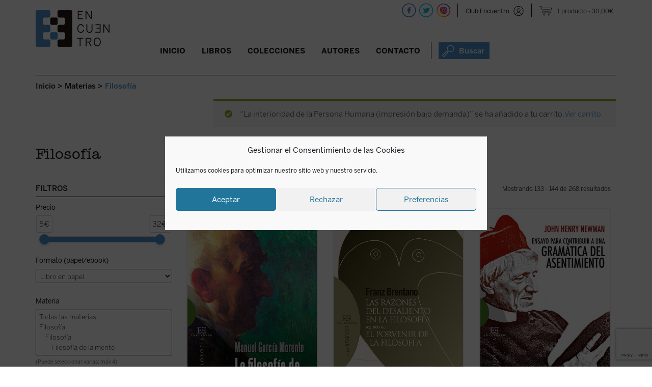

--- FILE ---
content_type: text/html; charset=UTF-8
request_url: https://edicionesencuentro.com/materia/filosofia/?pg=12&&&&&add-to-cart=38211
body_size: 28057
content:
<!DOCTYPE html><html lang="es"><head><meta charset="UTF-8" /><meta name="viewport" content="width=device-width" /><link rel="stylesheet" media="print" onload="this.onload=null;this.media='all';" id="ao_optimized_gfonts" href="https://fonts.googleapis.com/css?family=Raleway%3A400%2C600%7CArvo%3A400%2C700&amp;display=swap"><link rel="shortcut icon" href="https://edicionesencuentro.com/wp-content/themes/encuentro/otc/images/logo.ico" /><link media="all" href="https://edicionesencuentro.com/wp-content/cache/autoptimize/css/autoptimize_636b55f17543062e3069e85c67ed9e4c.css" rel="stylesheet"><link media="only screen and (max-width: 768px)" href="https://edicionesencuentro.com/wp-content/cache/autoptimize/css/autoptimize_6fe211f8bb15af76999ce9135805d7af.css" rel="stylesheet"><title>Filosofía - Ediciones Encuentro</title><link rel="profile" href="https://gmpg.org/xfn/11" /><link rel="pingback" href="https://edicionesencuentro.com/xmlrpc.php" /> <!--[if lt IE 9]> <script src="https://edicionesencuentro.com/wp-content/themes/encuentro/js/html5.js" type="text/javascript"></script> <![endif]--><meta name='robots' content='index, follow, max-image-preview:large, max-snippet:-1, max-video-preview:-1' />  <script data-cfasync="false" data-pagespeed-no-defer>var gtm4wp_datalayer_name = "dataLayer";
	var dataLayer = dataLayer || [];
	const gtm4wp_use_sku_instead = false;
	const gtm4wp_currency = 'EUR';
	const gtm4wp_product_per_impression = 10;
	const gtm4wp_clear_ecommerce = false;
	const gtm4wp_datalayer_max_timeout = 2000;</script> <link rel="canonical" href="https://edicionesencuentro.com/materia/filosofia/" /><meta property="og:locale" content="es_ES" /><meta property="og:type" content="article" /><meta property="og:title" content="Filosofía - Ediciones Encuentro" /><meta property="og:url" content="https://edicionesencuentro.com/materia/filosofia/" /><meta property="og:site_name" content="Ediciones Encuentro" /><meta name="twitter:card" content="summary_large_image" /> <script type="application/ld+json" class="yoast-schema-graph">{"@context":"https://schema.org","@graph":[{"@type":"WebPage","@id":"https://edicionesencuentro.com/materia/filosofia/","url":"https://edicionesencuentro.com/materia/filosofia/","name":"Filosofía - Ediciones Encuentro","isPartOf":{"@id":"https://edicionesencuentro.com/#website"},"datePublished":"2018-03-08T14:40:18+00:00","breadcrumb":{"@id":"https://edicionesencuentro.com/materia/filosofia/#breadcrumb"},"inLanguage":"es","potentialAction":[{"@type":"ReadAction","target":["https://edicionesencuentro.com/materia/filosofia/"]}]},{"@type":"BreadcrumbList","@id":"https://edicionesencuentro.com/materia/filosofia/#breadcrumb","itemListElement":[{"@type":"ListItem","position":1,"name":"Portada","item":"https://edicionesencuentro.com/"},{"@type":"ListItem","position":2,"name":"Materias","item":"https://edicionesencuentro.com/materia/"},{"@type":"ListItem","position":3,"name":"Filosofía"}]},{"@type":"WebSite","@id":"https://edicionesencuentro.com/#website","url":"https://edicionesencuentro.com/","name":"Ediciones Encuentro","description":"Ediciones Encuentro","potentialAction":[{"@type":"SearchAction","target":{"@type":"EntryPoint","urlTemplate":"https://edicionesencuentro.com/?s={search_term_string}"},"query-input":{"@type":"PropertyValueSpecification","valueRequired":true,"valueName":"search_term_string"}}],"inLanguage":"es"}]}</script> <link rel='dns-prefetch' href='//capi-automation.s3.us-east-2.amazonaws.com' /><link href='https://fonts.gstatic.com' crossorigin='anonymous' rel='preconnect' /><link rel='stylesheet' id='dashicons-css' href='https://edicionesencuentro.com/wp-includes/css/dashicons.min.css?ver=4735a166ba3a099c5a786d412d579903' type='text/css' media='all' /> <script type="text/javascript">window._nslDOMReady = (function () {
                const executedCallbacks = new Set();
            
                return function (callback) {
                    /**
                    * Third parties might dispatch DOMContentLoaded events, so we need to ensure that we only run our callback once!
                    */
                    if (executedCallbacks.has(callback)) return;
            
                    const wrappedCallback = function () {
                        if (executedCallbacks.has(callback)) return;
                        executedCallbacks.add(callback);
                        callback();
                    };
            
                    if (document.readyState === "complete" || document.readyState === "interactive") {
                        wrappedCallback();
                    } else {
                        document.addEventListener("DOMContentLoaded", wrappedCallback);
                    }
                };
            })();</script><script type="text/javascript" src="https://edicionesencuentro.com/wp-includes/js/jquery/jquery.min.js?ver=3.7.1" id="jquery-core-js"></script> <script type="text/javascript" id="xoo-aff-js-js-extra">var xoo_aff_localize = {"adminurl":"https:\/\/edicionesencuentro.com\/wp-admin\/admin-ajax.php","password_strength":{"min_password_strength":3,"i18n_password_error":"Por favor, introduce una contrase\u00f1a m\u00e1s fuerte.","i18n_password_hint":"Sugerencia: La contrase\u00f1a debe ser de al menos doce caracteres. Para hacerla m\u00e1s fuerte usa may\u00fasculas y min\u00fasculas, n\u00fameros y s\u00edmbolos como ! &quot; ? $ % ^ y )."}};</script> <script type="text/javascript" id="responsive-lightbox-js-before">var rlArgs = {"script":"swipebox","selector":"lightbox","customEvents":"","activeGalleries":true,"animation":true,"hideCloseButtonOnMobile":false,"removeBarsOnMobile":false,"hideBars":true,"hideBarsDelay":5000,"videoMaxWidth":1080,"useSVG":true,"loopAtEnd":false,"woocommerce_gallery":true,"ajaxurl":"https:\/\/edicionesencuentro.com\/wp-admin\/admin-ajax.php","nonce":"adb1df08b4","preview":false,"postId":28746,"scriptExtension":false};</script> <script type="text/javascript" id="wc-add-to-cart-js-extra">var wc_add_to_cart_params = {"ajax_url":"\/wp-admin\/admin-ajax.php","wc_ajax_url":"\/?wc-ajax=%%endpoint%%","i18n_view_cart":"Ver carrito","cart_url":"https:\/\/edicionesencuentro.com\/cesta\/","is_cart":"","cart_redirect_after_add":"no"};</script> <script type="text/javascript" id="woocommerce-js-extra">var woocommerce_params = {"ajax_url":"\/wp-admin\/admin-ajax.php","wc_ajax_url":"\/?wc-ajax=%%endpoint%%","i18n_password_show":"Mostrar contrase\u00f1a","i18n_password_hide":"Ocultar contrase\u00f1a"};</script> <script type="text/javascript" id="uap-public-functions-js-after">var ajax_url='https://edicionesencuentro.com/wp-admin/admin-ajax.php';</script> <link rel="https://api.w.org/" href="https://edicionesencuentro.com/wp-json/" /><link rel="EditURI" type="application/rsd+xml" title="RSD" href="https://edicionesencuentro.com/xmlrpc.php?rsd" /><link rel="alternate" title="oEmbed (JSON)" type="application/json+oembed" href="https://edicionesencuentro.com/wp-json/oembed/1.0/embed?url=https%3A%2F%2Fedicionesencuentro.com%2Fmateria%2Ffilosofia%2F" /><link rel="alternate" title="oEmbed (XML)" type="text/xml+oembed" href="https://edicionesencuentro.com/wp-json/oembed/1.0/embed?url=https%3A%2F%2Fedicionesencuentro.com%2Fmateria%2Ffilosofia%2F&#038;format=xml" /><link rel="shortcut icon" href="https://edicionesencuentro.com/wp-content/uploads/2016/03/cropped-logocabecera.png" /><script type="text/javascript">igniteup_ajaxurl = "https://edicionesencuentro.com/wp-admin/admin-ajax.php";</script><meta name='uap-token' content='3409ba4ba8'><meta name="facebook-domain-verification" content="ujbpxfn604ko1fer7nxv2dxxl8kv8y" />  <script data-cfasync="false" data-pagespeed-no-defer type="text/javascript">var dataLayer_content = {"visitorLoginState":"logged-out","pagePostType":"materia","pagePostType2":"single-materia","customerTotalOrders":0,"customerTotalOrderValue":0,"customerFirstName":"","customerLastName":"","customerBillingFirstName":"","customerBillingLastName":"","customerBillingCompany":"","customerBillingAddress1":"","customerBillingAddress2":"","customerBillingCity":"","customerBillingState":"","customerBillingPostcode":"","customerBillingCountry":"","customerBillingEmail":"","customerBillingEmailHash":"","customerBillingPhone":"","customerShippingFirstName":"","customerShippingLastName":"","customerShippingCompany":"","customerShippingAddress1":"","customerShippingAddress2":"","customerShippingCity":"","customerShippingState":"","customerShippingPostcode":"","customerShippingCountry":"","cartContent":{"totals":{"applied_coupons":[],"discount_total":0,"subtotal":28.85,"total":28.85},"items":[{"item_id":38211,"item_name":"La interioridad de la Persona Humana (impresión bajo demanda)","sku":"D10000322","price":30,"stocklevel":1000,"stockstatus":"instock","google_business_vertical":"retail","item_category":"POD","id":38211,"quantity":1}]}};
	dataLayer.push( dataLayer_content );</script> <script data-cfasync="false" data-pagespeed-no-defer type="text/javascript">(function(w,d,s,l,i){w[l]=w[l]||[];w[l].push({'gtm.start':
new Date().getTime(),event:'gtm.js'});var f=d.getElementsByTagName(s)[0],
j=d.createElement(s),dl=l!='dataLayer'?'&l='+l:'';j.async=true;j.src=
'//www.googletagmanager.com/gtm.js?id='+i+dl;f.parentNode.insertBefore(j,f);
})(window,document,'script','dataLayer','GTM-PGCMRRNL');</script>  <noscript><style>.woocommerce-product-gallery{ opacity: 1 !important; }</style></noscript>  <script data-service="facebook" data-category="marketing" type="text/plain">!function(f,b,e,v,n,t,s){if(f.fbq)return;n=f.fbq=function(){n.callMethod?
n.callMethod.apply(n,arguments):n.queue.push(arguments)};if(!f._fbq)f._fbq=n;
n.push=n;n.loaded=!0;n.version='2.0';n.queue=[];t=b.createElement(e);t.async=!0;
t.src=v;s=b.getElementsByTagName(e)[0];s.parentNode.insertBefore(t,s)}(window,
document,'script','https://connect.facebook.net/en_US/fbevents.js');</script>  <script data-service="facebook" data-category="marketing" type="text/plain">var url = window.location.origin + '?ob=open-bridge';
            fbq('set', 'openbridge', '174662481981706', url);
fbq('init', '174662481981706', {}, {
    "agent": "wordpress-6.8.3-4.1.5"
})</script><script data-service="facebook" data-category="marketing" type="text/plain">fbq('track', 'PageView', []);</script><link rel="shortcut icon" href="https://edicionesencuentro.com/wp-content/uploads/2019/01/logo.ico" /><link rel="icon" href="https://edicionesencuentro.com/wp-content/uploads/2019/01/cropped-logo-cabecera.png" type="image/png"/><link rel="apple-touch-icon" href="https://edicionesencuentro.com/wp-content/uploads/2019/01/cropped-logo-cabecera-1.png" /> <script data-service="facebook" data-category="marketing"  type="text/plain">!function(f,b,e,v,n,t,s){if(f.fbq)return;n=f.fbq=function(){n.callMethod?
					n.callMethod.apply(n,arguments):n.queue.push(arguments)};if(!f._fbq)f._fbq=n;
					n.push=n;n.loaded=!0;n.version='2.0';n.queue=[];t=b.createElement(e);t.async=!0;
					t.src=v;s=b.getElementsByTagName(e)[0];s.parentNode.insertBefore(t,s)}(window,
					document,'script','https://connect.facebook.net/en_US/fbevents.js');</script>  <script data-service="facebook" data-category="marketing"  type="text/plain">fbq('init', '174662481981706', {}, {
    "agent": "woocommerce_6-10.3.5-3.5.14"
});

				document.addEventListener( 'DOMContentLoaded', function() {
					// Insert placeholder for events injected when a product is added to the cart through AJAX.
					document.body.insertAdjacentHTML( 'beforeend', '<div class=\"wc-facebook-pixel-event-placeholder\"></div>' );
				}, false );</script> 
  <script type="text/javascript" defer data-plerdy_code='1'>var _protocol="https:"==document.location.protocol?" https://":" http://";
    _site_hash_code = "b907688899ec0c4b2b237c9e1acec8c1",_suid=39979, plerdyScript=document.createElement("script");
    plerdyScript.setAttribute("defer",""),plerdyScript.dataset.plerdymainscript="plerdymainscript",
    plerdyScript.src="https://a.plerdy.com/public/js/click/main.js?v="+Math.random();
    var plerdymainscript=document.querySelector("[data-plerdymainscript='plerdymainscript']");
    plerdymainscript&&plerdymainscript.parentNode.removeChild(plerdymainscript);
    try{document.head.appendChild(plerdyScript)}catch(t){console.log(t,"unable add script tag")}</script> <link rel="icon" href="https://edicionesencuentro.com/wp-content/uploads/2016/03/cropped-logocabecera-32x32.png" sizes="32x32" /><link rel="icon" href="https://edicionesencuentro.com/wp-content/uploads/2016/03/cropped-logocabecera-192x192.png" sizes="192x192" /><link rel="apple-touch-icon" href="https://edicionesencuentro.com/wp-content/uploads/2016/03/cropped-logocabecera-180x180.png" /><meta name="msapplication-TileImage" content="https://edicionesencuentro.com/wp-content/uploads/2016/03/cropped-logocabecera-270x270.png" /> <script src='https://www.google.com/recaptcha/api.js'></script>    <script type="text/javascript">(function(m, o, n, t, e, r, _){

          m['__GetResponseAnalyticsObject'] = e;m[e] = m[e] || function() {(m[e].q = m[e].q || []).push(arguments)};

          r = o.createElement(n);_ = o.getElementsByTagName(n)[0];r.async = 1;r.src = t;r.setAttribute('crossorigin', 'use-credentials');_.parentNode .insertBefore(r, _);

      })(window, document, 'script', 'https://ga.getresponse.com/script/c1cdbaeb-3913-4713-a1f4-dd5040c1aa6c/ga.js', 'GrTracking');</script>  
 <script type="text/javascript">(function(i, s, o, g, r, a, m){

i['__GetResponseAnalyticsObject'] = r;i[r] = i[r] || function() {(i[r].q = i[r].q || []).push(arguments)};

a = s.createElement(o);m = s.getElementsByTagName(o)[0];a.async = 1;a.src = g;m.parentNode.insertBefore(a, m);

})(window, document, 'script', 'https://ga.getresponse.com/script/ga.js?v=2&grid=sBDcEXEJccHkIAg%3D%3D', 'GrTracking');

 

// Creates a default GetResponse Tracker with automatic cookie domain configuration.

GrTracking('setDomain', 'auto');

 

// Sends a pageview hit from the tracker just created.

// allways load current window.location.href - usefull for single page applications

GrTracking('push');</script> </head><body data-rsssl=1 data-cmplz=1 class="wp-singular materia-template-default single single-materia postid-28746 wp-theme-encuentro theme-encuentro user-registration-page ur-settings-sidebar-show woocommerce-no-js group-blog widget-area"><div id="page" class="hfeed site"><div id="masthead-wrap"><div id="fondomenuancla" ></div><div id="bigbox"><header id="masthead" class="site-header" role="banner"><div id="logo"> <a href="https://edicionesencuentro.com/" title="Ediciones Encuentro" rel="home"> <noscript><img src="https://edicionesencuentro.com/wp-content/themes/encuentro/otc/images/logo-cabecera_fija.png" class="header-image-scroll"  alt="" /></noscript><img src='data:image/svg+xml,%3Csvg%20xmlns=%22http://www.w3.org/2000/svg%22%20viewBox=%220%200%20210%20140%22%3E%3C/svg%3E' data-src="https://edicionesencuentro.com/wp-content/themes/encuentro/otc/images/logo-cabecera_fija.png" class="lazyload header-image-scroll"  alt="" /> <noscript><img src="https://www.edicionesencuentro.com/wp-content/uploads/2019/01/logo-cabecera.png" class="header-image" width="145" height="72" alt="" /></noscript><img src='data:image/svg+xml,%3Csvg%20xmlns=%22http://www.w3.org/2000/svg%22%20viewBox=%220%200%20145%2072%22%3E%3C/svg%3E' data-src="https://www.edicionesencuentro.com/wp-content/uploads/2019/01/logo-cabecera.png" class="lazyload header-image" width="145" height="72" alt="" /> </a></div><div class="contenedor_redes "> <script>function mostrarnovedad(sitio, idlibro) {
var portada = sitio+"portada"+idlibro;
var info = sitio+"info"+idlibro;

	
	//if ( $( window ).width() >= 767 ) {
		//document.getElementById(portada).style.visibility='hidden';
		//document.getElementById(portada).style.display='none';
		//document.getElementById(info).style.visibility='visible';
		//document.getElementById(info).style.display='block';
		//jQuery('#'+info).slideDown("slow");
		jQuery('#'+info).addClass("visto");
	//}

}

function ocultarnovedad(sitio, idlibro) {
var portada = sitio+"portada"+idlibro;
var info = sitio+"info"+idlibro;

		//document.getElementById(portada).style.visibility='visible';
		//document.getElementById(portada).style.display='block';
		//document.getElementById(info).style.visibility='hidden';
		//document.getElementById(info).style.display='none';
		//jQuery('#'+info).slideUp("slow");
		jQuery('#'+info).removeClass("visto");
}
//jq1 = jQuery.noConflict();
//jq1(function( $ ) {
//  // Code using $ as usual goes here; the actual jQuery object is jq1
//
//$(document).ready(function() {
jQuery(document).ready(function( $ ) {	


	$(".xoo-el-form-container").find("[data-section='lostpw']").append('<span data-tab="login" class="volveralogin xoo-el-login-tgr xoo-el-active">Volver a login</span>');



	$( "#botonlogin" ).click(function() {
	  $('#sidebar-top').attr('style', $('#sidebar-top').attr('style') + ';display: block !important');
	  //$('.sp-login-header').html('Club Encuentro');
	  //$('.sp-login-header').show();
	  $('#titulologin').html('Club Encuentro');
	  $('#user_login-2').val('Usuario o Email');
	  $('#password1').val('password');
	  $('#password2').val('password');
	  $('#lost_user_login-2').val('Usuario o Email');
	  $('#reg_user_login-2').val('Nombre');
	  $('#user_email-2').val('Email');
	  $('.sp-widget-login-div input[type=submit]').val('Entrar');
	  $('.sp-widget-register-div input[type=submit]').val('Regístrate');
	  $('.sp-widget-lost_pass-div input[type=submit]').val('Resetear');
	  $('#user_pass-2').val('Contraseña');
	  $('label[for=rememberme-2]').html('Recuérdame');
	  $('.sp-widget-register-div  .acf-user-register-fields').html('');
	  //$('.sp-flipping-link').html('¿Has perdido la contraseña?');
	  $(".sp-flipping-link[href$='#sp-register']").hide();
	});
	$( "#user_login-2" ).focus(function() {
		if ( $( "#user_login-2" ).val()   =='Usuario o Email') {
			$('#user_login-2').val('');
		} 
	});
	$( "#user_login-2" ).blur(function() {		
		if ( $( "#user_login-2" ).val()   =='') {
			$('#user_login-2').val('Usuario o Email');
		}
	  
	});
	$( "#lost_user_login-2" ).focus(function() {
		if ( $( "#lost_user_login-2" ).val()   =='Usuario o Email') {
			$('#lost_user_login-2').val('');
		} 
	});
	$( "#lost_user_login-2" ).blur(function() { if ( $( "#lost_user_login-2" ).val()   =='') {
			$('#lost_user_login-2').val('Usuario o Email');
		}
	  
	});
	$( "#reg_user_login-2" ).focus(function() {
		if ( $( "#reg_user_login-2" ).val()   =='Nombre') {
			$('#reg_user_login-2').val('');
		} 
	});
	$( "#reg_user_login-2" ).blur(function() { if ( $( "#reg_user_login-2" ).val()   =='') {
			$('#reg_user_login-2').val('Nombre');
		}
	  
	});
	$( "#user_email-2" ).focus(function() {
		if ( $( "#user_email-2" ).val()   =='Email') {
			$('#user_email-2').val('');
		} 
	});
	$( "#user_email-2" ).blur(function() { if ( $( "#user_email-2" ).val()   =='') {
			$('#user_email-2').val('Email');
		}
	  
	});
	$( "#user_pass-2" ).focus(function() {
		if ( $( "#user_pass-2" ).val()   =='Contraseña') {
			$('#user_pass-2').val('');
		}
	  
	});
	$( "#user_pass-2" ).blur(function() {
		if ( $( "#user_pass-2" ).val()   =='') {
			$('#user_pass-2').val('Contraseña');
		}
	  
	});
	$( "a[href='#sp-login']" ).click(function() {
		$('#titulologin').html('Club Encuentro');
	});
	$( "a[href='#sp-register']" ).click(function() {
		$('#titulologin').html('Regístrate');
	});
	$( "a[href='#lost-pass']" ).click(function() {
		$('#titulologin').html('Recuperar contraseña');
	});
	$( "#cierrelogin" ).click(function() {
	  $('#sidebar-top').attr('style', $('#sidebar-top').attr('style') + ';display: none !important');
	  $('#user_login-2').val('');
	  $('#user_pass-2').val('');
	});
	
	
	
	$( ".buscadorajax > a" ).click(function() {
		
		$('#buscadorheader').attr('style', $('#buscadorheader').attr('style') + ';display: block !important');
		$('#buscavanzado').attr('style', $('#buscavanzado').attr('style') + ';display: none !important');
		$( "#inputbuscadorajax" ).focus();
		$( "#inputbuscadorajax" ).val('');
		$( "#inputbuscadorajax" ).click();
		if ( $( window ).width() < 986 ) {
			var id_buscador = $(this).parent().attr('id');
			if (id_buscador != "buscador_resp") {
				$( '.menu-toggle' ).click();
			}
		}
	});
	$( "#cierrebuscador" ).click(function() {
	  $('#buscadorheader').attr('style', $('#buscadorheader').attr('style') + ';display: none !important');
	  $('#buscavanzado').attr('style', $('#buscavanzado').attr('style') + ';display: none !important');
	});

	$( "#enlaceavanzado" ).click(function() {
		$('#buscavanzado').attr('style', $('#buscavanzado').attr('style') + ';display: block !important');
		$('#buscadorheader').attr('style', $('#buscadorheader').attr('style') + ';display: none !important');
	});
	
	$( "#cierrebuscavanzado" ).click(function() {
	  $('#buscadorheader').attr('style', $('#buscadorheader').attr('style') + ';display: none !important');
	  $('#buscavanzado').attr('style', $('#buscavanzado').attr('style') + ';display: none !important');
	});
	
	var menu = $('#masthead');
	var breadcrumbs = $('.breadcrumbs');
	var buscador = $('#buscadorheader');
	var buscadoravanzado = $('#buscavanzado');
	var menu_offset = menu.offset();

	
	  $(window).on('scroll', function() {
		if($(window).scrollTop() > menu_offset.top) {
		  menu.addClass('menu-fijo');
			breadcrumbs.addClass('alturacorregida');
			
		 
		  buscador.addClass('menu-fijo-buscador');
		  buscadoravanzado.addClass('menu-fijo-buscador');
		  $('#fondomenuancla').show();
		} else {
		  menu.removeClass('menu-fijo');
			breadcrumbs.removeClass('alturacorregida');
			  
		
		  buscador.removeClass('menu-fijo-buscador');
		  buscadoravanzado.removeClass('menu-fijo-buscador');
		  $('#fondomenuancla').hide();
		}
	  });
	

	/*$('#inputbuscadorajax').on("input",function(){  
      var start = new Date().getTime();
	  var search = $('#inputbuscadorajax').val();
	  search = search.trim();
	 if (search.length > 2) { 
	//La llamada AJAX
       $.ajax({
           type : "post",
           url : 'https://edicionesencuentro.com/wp-admin/admin-ajax.php', // Pon aquí tu URL
           data : {
               action: "search_ajax", 
               search :  search
           },
           error: function(response){
               //console.log(response);
			   $('#suggestions').hide();
           },
           success: function(response) {
               // Actualiza el mensaje con la respuesta
			  
              $('#suggestions').show();
			  $('#autoSuggestionsList').html(response.message);
			  var end = new Date().getTime(); 
				console.log(search+' milliseconds passed', end - start); 
           }
       })


	   
	} else {
		$('#suggestions').hide();
		$('#autoSuggestionsList').html('');
	}		
	  
			
			
   });
   */
  
});
//});</script> <div id="buscador_resp" class="buscadorajax"><a><noscript><img alt="Buscar"  title="Buscar"  src="https://edicionesencuentro.com/wp-content/themes/encuentro/otc/images/icono-buscador-cabecera-azul_24x24.png"  /></noscript><img class="lazyload" alt="Buscar"  title="Buscar"  src='data:image/svg+xml,%3Csvg%20xmlns=%22http://www.w3.org/2000/svg%22%20viewBox=%220%200%20210%20140%22%3E%3C/svg%3E' data-src="https://edicionesencuentro.com/wp-content/themes/encuentro/otc/images/icono-buscador-cabecera-azul_24x24.png"  /></a></div><div class="recp_datoshead"><div class="menu-menu-carrito-container"><ul id="menu-menu-carrito" class="menu"><li class=" wpmenucartli wpmenucart-display-right menu-item" id="wpmenucartli"><a class="wpmenucart-contents" href="https://edicionesencuentro.com/cesta/" title="Ver tu carrito"><span class="cartcontents">1 producto</span><span class="amount">30,00&euro;</span></a></li></ul></div> <span class="separacionredes "></span><div class="recp_login "><a id="botonlogin" class="login sinlogar" title="Club Encuentro"  alt="Club Encuentro"  href="javascript:void(0)">Club Encuentro</a></div><div id="sidebar-top" class="widget-area" role="complementary"> <span id="cierrelogin">x</span><div class="clear"></div><div class="cabecera_login"><span id="titulologin">Club Encuentro</span></div><div class="xoo-el-form-container xoo-el-form-inline" data-active="login"><div class="xoo-el-header"><ul class="xoo-el-tabs"></ul></div><div data-section="login" class="xoo-el-section"><div class="xoo-el-fields"><div class="xoo-el-notice"></div><form class="xoo-el-action-form xoo-el-form-login"><div class="xoo-el-fields-cont"><div class="xoo-aff-group xoo-aff-cont-text one xoo-aff-cont-required xoo-el-username_cont"><div class="xoo-aff-input-group"><span class="xoo-aff-input-icon fas fa-user-plus"></span><input type="text" class="xoo-aff-required xoo-aff-text" name="xoo-el-username" placeholder="Username / Email"  value="" autocomplete="username" required="	"/></div></div><div class="xoo-aff-group xoo-aff-cont-password one xoo-aff-cont-required xoo-el-password_cont"><div class="xoo-aff-input-group"><span class="xoo-aff-input-icon fas fa-key"></span><input type="password" class="xoo-aff-required xoo-aff-password" name="xoo-el-password" placeholder="Password"  value="" autocomplete="current-password" required="	"/><div class="xoo-aff-pw-toggle"> <span class="xoo-aff-pwtog-show"><i class="far fa-eye"></i></span> <span class="xoo-aff-pwtog-hide"><i class="far fa-eye-slash"></i></span></div></div></div></div><div class="xoo-aff-group xoo-el-login-btm-fields"> <label class="xoo-el-form-label"> <input type="checkbox" name="xoo-el-rememberme" value="forever" /> <span>Recuérdame</span> </label> <a class="xoo-el-lostpw-tgr" rel="nofollow" href="#">¿Has olvidado la contraseña?</a></div> <input type="hidden" name="_xoo_el_form" value="login"> <button type="submit" class="button btn xoo-el-action-btn xoo-el-login-btn" >ENTRAR</button> <input type="hidden" name="xoo_el_redirect" value="https://edicionesencuentro.com/"></form></div></div><div data-section="lostpw" class="xoo-el-section"><div class="xoo-el-fields"><div class="xoo-el-notice"></div><form class="xoo-el-action-form xoo-el-form-lostpw"> <span class="xoo-el-form-txt">¿Has perdido tu contraseña? Por favor, introduce tu nombre de usuario o dirección de correo electrónico. Recibirás por correo electrónico un enlace para crear una nueva contraseña.</span><div class="xoo-el-fields-cont"><div class="xoo-aff-group xoo-aff-cont-text one xoo-aff-cont-required user_login_cont"><div class="xoo-aff-input-group"><span class="xoo-aff-input-icon fas fa-user-plus"></span><input type="text" class="xoo-aff-required xoo-aff-text" name="user_login" placeholder="Username / Email"  value="" required="	"/></div></div></div> <input type="hidden" name="_xoo_el_form" value="lostPassword"> <input type="hidden" name="_wp_http_referer" value="/materia/filosofia/?pg=12&#038;add-to-cart=38211" /> <button type="submit" class="button btn xoo-el-action-btn xoo-el-lostpw-btn">ENVIAR</button></form></div></div></div><div class="clear"></div> <a class="boton loginregistro" title="Club Encuentro"  alt="Club Encuentro"  href="https://edicionesencuentro.com/club-encuentro/">QUIERO SER SOCIO</a></div> <span class="separacionredes rrss"></span><div id="redes"> <a target="_blank" href="https://facebook.com/edicionesencuentrosa" title="Ediciones Encuentro - Facebook" > <noscript><img src="https://edicionesencuentro.com/wp-content/themes/encuentro/otc/images/icono-facebook-cabecera-28x28.png"  alt="" /></noscript><img class="lazyload" src='data:image/svg+xml,%3Csvg%20xmlns=%22http://www.w3.org/2000/svg%22%20viewBox=%220%200%20210%20140%22%3E%3C/svg%3E' data-src="https://edicionesencuentro.com/wp-content/themes/encuentro/otc/images/icono-facebook-cabecera-28x28.png"  alt="" /> </a> <a target="_blank" href="https://twitter.com/EEncuentro" title="Ediciones Encuentro - Twitter" > <noscript><img src="https://edicionesencuentro.com/wp-content/themes/encuentro/otc/images/icono-twitter-cabecera-28x28.png"  alt="" /></noscript><img class="lazyload" src='data:image/svg+xml,%3Csvg%20xmlns=%22http://www.w3.org/2000/svg%22%20viewBox=%220%200%20210%20140%22%3E%3C/svg%3E' data-src="https://edicionesencuentro.com/wp-content/themes/encuentro/otc/images/icono-twitter-cabecera-28x28.png"  alt="" /> </a> <a target="_blank" href="https://instagram.com/edicionesencuentro" title="Ediciones Encuentro - Instagram" > <noscript><img src="https://edicionesencuentro.com/wp-content/themes/encuentro/otc/images/icono-instagram-cabecera-28x28.png"  alt="" /></noscript><img class="lazyload" src='data:image/svg+xml,%3Csvg%20xmlns=%22http://www.w3.org/2000/svg%22%20viewBox=%220%200%20210%20140%22%3E%3C/svg%3E' data-src="https://edicionesencuentro.com/wp-content/themes/encuentro/otc/images/icono-instagram-cabecera-28x28.png"  alt="" /> </a></div></div></div><div class="contenedor_nav_header"><div class="nav-wrap"><nav role="navigation" class="site-navigation main-navigation"><h1 class="assistive-text"></h1><div class="assistive-text skip-link"><a href="#content" title="Saltar al contenido.">Saltar al contenido.</a></div><div class="menu-menu-principal-container"><ul id="menu-menu-principal" class="menu"><li id="menu-item-80379" class="menucerrar menu-item menu-item-type-custom menu-item-object-custom menu-item-80379"><a href="#">Cerrar</a></li><li id="menu-item-30738" class="menu-item menu-item-type-post_type menu-item-object-page menu-item-home menu-item-30738"><a href="https://edicionesencuentro.com/">Inicio</a></li><li id="menu-item-30740" class="menu-item menu-item-type-post_type menu-item-object-page current-menu-ancestor current_page_ancestor menu-item-has-children menu-item-30740"><a href="https://edicionesencuentro.com/libros/">Libros</a><ul class="sub-menu"><li id="menu-item-39140" class="menu-item menu-item-type-post_type menu-item-object-page menu-item-39140"><a href="https://edicionesencuentro.com/libros/">Novedades</a></li><li id="menu-item-39142" class="enlacedcha menu-item menu-item-type-post_type menu-item-object-materia menu-item-39142"><a href="https://edicionesencuentro.com/materia/religion/">Religión</a></li><li id="menu-item-68174" class="menu-item menu-item-type-custom menu-item-object-custom menu-item-68174"><a href="/libros/?lib=proximamente">Próximamente</a></li><li id="menu-item-39151" class="enlacedcha menu-item menu-item-type-post_type menu-item-object-materia menu-item-39151"><a href="https://edicionesencuentro.com/materia/literatura/">Literatura</a></li><li id="menu-item-39141" class="menu-item menu-item-type-post_type menu-item-object-materia current-menu-ancestor current-menu-parent menu-item-has-children menu-item-39141"><a href="https://edicionesencuentro.com/materia/ensayo-y-humanidades/">Ensayo y humanidades</a><ul class="sub-menu"><li id="menu-item-39144" class="menu-item menu-item-type-post_type menu-item-object-materia menu-item-39144"><a href="https://edicionesencuentro.com/materia/historia/">Historia</a></li><li id="menu-item-39143" class="menu-item menu-item-type-post_type menu-item-object-materia menu-item-39143"><a href="https://edicionesencuentro.com/materia/sociedad/">Sociedad</a></li><li id="menu-item-39145" class="menu-item menu-item-type-post_type menu-item-object-materia current-menu-item menu-item-39145"><a href="https://edicionesencuentro.com/materia/filosofia/" aria-current="page">Filosofía</a></li><li id="menu-item-39147" class="menu-item menu-item-type-post_type menu-item-object-materia menu-item-39147"><a href="https://edicionesencuentro.com/materia/cine/">Cine</a></li><li id="menu-item-39148" class="menu-item menu-item-type-post_type menu-item-object-materia menu-item-39148"><a href="https://edicionesencuentro.com/materia/educacion/">Educación</a></li><li id="menu-item-39149" class="menu-item menu-item-type-post_type menu-item-object-materia menu-item-39149"><a href="https://edicionesencuentro.com/materia/ciencia/">Ciencia</a></li><li id="menu-item-39146" class="menu-item menu-item-type-post_type menu-item-object-materia menu-item-39146"><a href="https://edicionesencuentro.com/materia/biografia/">Biografía</a></li><li id="menu-item-39150" class="menu-item menu-item-type-post_type menu-item-object-materia menu-item-39150"><a href="https://edicionesencuentro.com/materia/critica-literaria/">Crítica literaria</a></li></ul></li><li id="menu-item-39152" class="enlacedcha menu-item menu-item-type-post_type menu-item-object-materia menu-item-39152"><a href="https://edicionesencuentro.com/materia/arte/">Arte</a></li><li id="menu-item-39153" class="enlacedcha menu-item menu-item-type-post_type menu-item-object-materia menu-item-39153"><a href="https://edicionesencuentro.com/materia/infantil-juvenil/">Infantil-Juvenil</a></li><li id="menu-item-39154" class="enlacedcha menu-item menu-item-type-taxonomy menu-item-object-product_cat menu-item-39154"><a href="https://edicionesencuentro.com/formato/ebooks/">Ebooks</a></li></ul></li><li id="menu-item-39155" class="menu-item menu-item-type-custom menu-item-object-custom menu-item-has-children menu-item-39155"><a href="https://www.edicionesencuentro.com/coleccion/">Colecciones</a><ul class="sub-menu"><li id="menu-item-39156" class="menu-item menu-item-type-post_type menu-item-object-coleccion menu-item-has-children menu-item-39156"><a href="https://edicionesencuentro.com/coleccion/nuevo-ensayo/">Nuevo Ensayo</a><ul class="sub-menu"><li id="menu-item-82147" class="menu-item menu-item-type-post_type menu-item-object-coleccion menu-item-82147"><a href="https://edicionesencuentro.com/coleccion/pensar-europa/">Pensar Europa</a></li><li id="menu-item-69886" class="menu-item menu-item-type-post_type menu-item-object-coleccion menu-item-69886"><a href="https://edicionesencuentro.com/coleccion/the-illustrated-london-news/">The Illustrated London News</a></li><li id="menu-item-39161" class="menu-item menu-item-type-post_type menu-item-object-coleccion menu-item-39161"><a href="https://edicionesencuentro.com/coleccion/raices-de-europa/">Raíces de Europa</a></li><li id="menu-item-39160" class="menu-item menu-item-type-post_type menu-item-object-coleccion menu-item-39160"><a href="https://edicionesencuentro.com/coleccion/opuscula-philosophica/">Opuscula philosophica</a></li><li id="menu-item-39159" class="menu-item menu-item-type-post_type menu-item-object-coleccion menu-item-39159"><a href="https://edicionesencuentro.com/coleccion/minima-politica/">Minima politica</a></li></ul></li><li id="menu-item-69887" class="enlacedcha menu-item menu-item-type-post_type menu-item-object-coleccion menu-item-69887"><a href="https://edicionesencuentro.com/coleccion/el-club-del-fuego-secreto/">El club del Fuego Secreto</a></li><li id="menu-item-39162" class="enlacedcha menu-item menu-item-type-post_type menu-item-object-coleccion menu-item-39162"><a href="https://edicionesencuentro.com/coleccion/coleccion-y/">Colección Y</a></li><li id="menu-item-39164" class="enlacedcha menu-item menu-item-type-post_type menu-item-object-coleccion menu-item-39164"><a href="https://edicionesencuentro.com/coleccion/los-tipos-iconograficos-de-la-tradicion-cristiana/">Los tipos iconográficos de la tradición cristiana</a></li><li id="menu-item-39165" class="enlacedcha menu-item menu-item-type-post_type menu-item-object-coleccion menu-item-39165"><a href="https://edicionesencuentro.com/coleccion/youcat/">YouCat</a></li><li id="menu-item-39168" class="enlacedcha menu-item menu-item-type-post_type menu-item-object-coleccion menu-item-39168"><a href="https://edicionesencuentro.com/coleccion/the-chesterton-review-en-espanol/">The Chesterton Review</a></li><li id="menu-item-39166" class="menu-item menu-item-type-post_type menu-item-object-coleccion menu-item-has-children menu-item-39166"><a href="https://edicionesencuentro.com/coleccion/100xuno/">100xUNO</a><ul class="sub-menu"><li id="menu-item-39167" class="menu-item menu-item-type-post_type menu-item-object-coleccion menu-item-39167"><a href="https://edicionesencuentro.com/coleccion/martires-del-siglo-xx/">Mártires del siglo XX</a></li><li id="menu-item-74632" class="menu-item menu-item-type-post_type menu-item-object-coleccion menu-item-74632"><a href="https://edicionesencuentro.com/coleccion/obras-de-henri-de-lubac/">Obras de Henri de Lubac</a></li></ul></li><li id="menu-item-39169" class="enlacedcha especial menu-item menu-item-type-custom menu-item-object-custom menu-item-39169"><a href="https://www.edicionesencuentro.com/coleccion/">Todas las colecciones</a></li><li id="menu-item-39163" class="menu-item menu-item-type-post_type menu-item-object-coleccion menu-item-39163"><a href="https://edicionesencuentro.com/coleccion/literaria/">Literaria</a></li></ul></li><li id="menu-item-39170" class="menu-item menu-item-type-custom menu-item-object-custom menu-item-39170"><a href="https://www.edicionesencuentro.com/autor/">Autores</a></li><li id="menu-item-30739" class="menu-item menu-item-type-post_type menu-item-object-page menu-item-30739"><a href="https://edicionesencuentro.com/contacto/">Contacto</a></li><li id="menu-item-39171" class="buscadorajax menu-item menu-item-type-custom menu-item-object-custom menu-item-39171"><a>Buscar</a></li></ul></div></nav></div></div><div id="buscadorheader" ><div id="recp_buscadorheader" ><form name="formulario_buscador" method="get"  id="formulario_buscador" action="https://edicionesencuentro.com/libros/"> <input name="brtitulo" id="inputbuscadorajax" type="text" size="9" placeholder="(mínimo 3 caracteres)" /> <input id="submitbuscadorajax" type="submit" value="" alt="Buscar"  title="Buscar" /> <noscript><img alt="Cerrar"  title="Cerrar" src="https://edicionesencuentro.com/wp-content/themes/encuentro/otc/images/x-de-cierre-buscador-simple.png"  alt="" /></noscript><img class="lazyload" alt="Cerrar"  title="Cerrar" id="cierrebuscador" src='data:image/svg+xml,%3Csvg%20xmlns=%22http://www.w3.org/2000/svg%22%20viewBox=%220%200%20210%20140%22%3E%3C/svg%3E' data-src="https://edicionesencuentro.com/wp-content/themes/encuentro/otc/images/x-de-cierre-buscador-simple.png"  alt="" /><div class="clear"></div> <span id="enlaceavanzado" ><span>>></span> Buscador avanzado</span><div class="clear"></div><div class="suggestionsBox" id="suggestions" style="display: none;"><div class="suggestionList" id="autoSuggestionsList"> &nbsp;</div></div></form></div></div><div id="buscavanzado" class="camposbusqueda" ><h3>Buscador avanzado</h3><noscript><img alt="Cerrar"  title="Cerrar" src="https://edicionesencuentro.com/wp-content/themes/encuentro/otc/images/x-de-cierre-buscador-avanzado.png"  alt="" /></noscript><img class="lazyload" alt="Cerrar"  title="Cerrar" id="cierrebuscavanzado" src='data:image/svg+xml,%3Csvg%20xmlns=%22http://www.w3.org/2000/svg%22%20viewBox=%220%200%20210%20140%22%3E%3C/svg%3E' data-src="https://edicionesencuentro.com/wp-content/themes/encuentro/otc/images/x-de-cierre-buscador-avanzado.png"  alt="" /><div class="clear"></div><form name="formulario_busq" method="get"   id="formulario_busq" action="https://edicionesencuentro.com/libros/"> <label for="titulo">Título</label><div class="campo" ><input name="titulo" type="text"  size="52" id="titulo" value="" /></div><div class="clear" ></div> <label for="titulo">Subtítulo</label><div class="campo" ><input name="subtitulo" type="text"  size="52" id="subtitulo" value="" /></div><div class="clear" ></div> <label for="autor">Autor</label><div class="campo" ><input name="bautor" type="text"   size="52" id="bautor" value="" /></div><div class="clear" ></div> <label for="ISBN">ISBN</label><div class="campo" ><input name="isbn" type="text"   size="20" id="isbn" value="" /></div><div class="clear" ></div> <label for="tag">Palabras clave</label><div class="campo" ><input name="btag" type="text"   size="52" id="btag" value="" /></div><div class="clear" ></div> <label for="coleccion">Colección</label><div class="campo" ><select   name="bcoleccion" id="bcoleccion"><option selected="selected" value="0">Buscar en todas las colecciones</option><option value="080"  >100xUNO</option><option value="10011"  >&nbsp;&nbsp;&nbsp;&nbsp;&nbsp;&nbsp;&nbsp;&nbsp;Obras de Henri de Lubac</option><option value="10006"  >&nbsp;&nbsp;&nbsp;&nbsp;&nbsp;&nbsp;&nbsp;&nbsp;Mártires del siglo XX</option><option value="091"  >Literaria</option><option value="090"  >Nuevo Ensayo</option><option value="10007"  >&nbsp;&nbsp;&nbsp;&nbsp;&nbsp;&nbsp;&nbsp;&nbsp;Comunicación y Sociedad</option><option value="10012"  >&nbsp;&nbsp;&nbsp;&nbsp;&nbsp;&nbsp;&nbsp;&nbsp;Pensar Europa</option><option value="10008"  >&nbsp;&nbsp;&nbsp;&nbsp;&nbsp;&nbsp;&nbsp;&nbsp;The Illustrated London News</option><option value="10004"  >&nbsp;&nbsp;&nbsp;&nbsp;&nbsp;&nbsp;&nbsp;&nbsp;Minima politica</option><option value="10003"  >&nbsp;&nbsp;&nbsp;&nbsp;&nbsp;&nbsp;&nbsp;&nbsp;Opuscula philosophica</option><option value="10005"  >&nbsp;&nbsp;&nbsp;&nbsp;&nbsp;&nbsp;&nbsp;&nbsp;Raíces de Europa</option><option value="10009"  >&nbsp;&nbsp;&nbsp;&nbsp;&nbsp;&nbsp;&nbsp;&nbsp;Esenciales</option><option value="092"  >Colección Y</option><option value="073"  >Los tipos iconográficos de la tradición cristiana</option><option value="068"  >YOUCAT</option><option value="093"  >El club del Fuego Secreto</option><option value="069"  >Minima politica (primera época)</option><option value="056"  >Opuscula philosophica (primera época)</option><option value="058"  >Raíces de Europa (primera época)</option><option value="071"  >The Chesterton Review en Español</option><option value="042"  >Arte Gran Formato</option><option value="097"  >Artículos promocionales</option><option value="061"  >Básicos</option><option value="016"  >Biblioteca Familiar Ilustrada</option><option value="011"  >Bolsillo</option><option value="055"  >Casi Tischreden</option><option value="064"  >Colección Caja Madrid</option><option value="065"  >Colección EncuentroMadrid</option><option value="066"  >Colección Universitas</option><option value="031"  >Cuadernos de Frontera</option><option value="043"  >Diccionarios</option><option value="018"  >El libro postal</option><option value="017"  >El pajarito</option><option value="062"  >Encuentro INFANTIL</option><option value="063"  >Encuentro JUVENIL</option><option value="010"  >Ensayo</option><option value="10007"  >&nbsp;&nbsp;&nbsp;&nbsp;&nbsp;&nbsp;&nbsp;&nbsp;Comunicación y Sociedad</option><option value="054"  >Ensayos teológicos</option><option value="002"  >España gótica</option><option value="003"  >España románica</option><option value="001"  >Evocación del arte medieval</option><option value="024"  >Extra</option><option value="029"  >Filosofía cristiana</option><option value="048"  >Formador de laicos</option><option value="059"  >Fuera de colección</option><option value="005"  >Genios del arte</option><option value="012"  >Gloria-Teodramática-Teológica</option><option value="026"  >Grandes Obras</option><option value="008"  >Historia económica y social del mundo</option><option value="015"  >La Biblia: Historia de un pueblo</option><option value="014"  >La Iglesia y su historia</option><option value="004"  >La noche de los tiempos</option><option value="050"  >Láminas</option><option value="006"  >Las huellas del hombre</option><option value="013"  >Literatura</option><option value="028"  >Manuales</option><option value="072"  >Marova</option><option value="099"  >Marova - Universidad</option><option value="067"  >Obras de BENEDICTO XVI</option><option value="009"  >Oikos Nomos</option><option value="070"  >Promociones Especiales</option><option value="007"  >Pueblos y culturas</option><option value="019"  >Revista Católica Internacional COMMUNIO</option><option value="023"  >Santuarios marianos</option><option value="032"  >Semblanzas</option><option value="052"  >Sophia</option><option value="053"  >Studia Semitica Novi Testamenti</option><option value="051"  >Tate Gallery</option> </select></div><div class="clear" ></div> <label for="materia">Temática</label><div class="campo" ><select  name="bmateria" id="bmateria"><option selected="selected" value="">Buscar en todas las materias</option><option value="EE-A"  >Arte</option><option value="A"  >&nbsp;&nbsp;&nbsp;&nbsp;Artes</option><option value="AFT"  >&nbsp;&nbsp;&nbsp;&nbsp;&nbsp;&nbsp;&nbsp;&nbsp;Artes decorativas</option><option value="AGB"  >&nbsp;&nbsp;&nbsp;&nbsp;&nbsp;&nbsp;&nbsp;&nbsp;Artistas, monografías sobre el arte</option><option value="AFF"  >&nbsp;&nbsp;&nbsp;&nbsp;&nbsp;&nbsp;&nbsp;&nbsp;Dibujo y dibujos</option><option value="AMN"  >&nbsp;&nbsp;&nbsp;&nbsp;&nbsp;&nbsp;&nbsp;&nbsp;Edificios religiosos</option><option value="AMC"  >&nbsp;&nbsp;&nbsp;&nbsp;&nbsp;&nbsp;&nbsp;&nbsp;Estructura y diseño arquitectónicos</option><option value="AJCP"  >&nbsp;&nbsp;&nbsp;&nbsp;&nbsp;&nbsp;&nbsp;&nbsp;Fografías: retratos</option><option value="AC"  >&nbsp;&nbsp;&nbsp;&nbsp;&nbsp;&nbsp;&nbsp;&nbsp;Historia del arte / estilos de arte y diseño</option><option value="ACND"  >&nbsp;&nbsp;&nbsp;&nbsp;&nbsp;&nbsp;&nbsp;&nbsp;&nbsp;&nbsp;&nbsp;&nbsp;Arte del Renacimiento</option><option value="ACQ"  >&nbsp;&nbsp;&nbsp;&nbsp;&nbsp;&nbsp;&nbsp;&nbsp;&nbsp;&nbsp;&nbsp;&nbsp;Historia del arte y estilos de diseño: c. 1600-c. 1800</option><option value="ACQB"  >&nbsp;&nbsp;&nbsp;&nbsp;&nbsp;&nbsp;&nbsp;&nbsp;&nbsp;&nbsp;&nbsp;&nbsp;&nbsp;&nbsp;&nbsp;&nbsp;Estilos de arte y diseño: barroco</option><option value="ACV"  >&nbsp;&nbsp;&nbsp;&nbsp;&nbsp;&nbsp;&nbsp;&nbsp;&nbsp;&nbsp;&nbsp;&nbsp;Historia del arte y estilos de diseño: c. 1800-c. 1900</option><option value="ACVT"  >&nbsp;&nbsp;&nbsp;&nbsp;&nbsp;&nbsp;&nbsp;&nbsp;&nbsp;&nbsp;&nbsp;&nbsp;&nbsp;&nbsp;&nbsp;&nbsp;Estilos de arte y diseño: impresionismo y posimpresionismo</option><option value="ACX"  >&nbsp;&nbsp;&nbsp;&nbsp;&nbsp;&nbsp;&nbsp;&nbsp;&nbsp;&nbsp;&nbsp;&nbsp;Historia del arte y estilos de diseño: c. 1900</option><option value="ACXD5"  >&nbsp;&nbsp;&nbsp;&nbsp;&nbsp;&nbsp;&nbsp;&nbsp;&nbsp;&nbsp;&nbsp;&nbsp;&nbsp;&nbsp;&nbsp;&nbsp;Estilos de arte y diseño: cubismo</option><option value="ACXD2"  >&nbsp;&nbsp;&nbsp;&nbsp;&nbsp;&nbsp;&nbsp;&nbsp;&nbsp;&nbsp;&nbsp;&nbsp;&nbsp;&nbsp;&nbsp;&nbsp;Estilos de arte y diseño: diseño modernista y Bauhaus</option><option value="ACXD1"  >&nbsp;&nbsp;&nbsp;&nbsp;&nbsp;&nbsp;&nbsp;&nbsp;&nbsp;&nbsp;&nbsp;&nbsp;&nbsp;&nbsp;&nbsp;&nbsp;Estilos de arte y diseño: expresionismo</option><option value="ACXJ4"  >&nbsp;&nbsp;&nbsp;&nbsp;&nbsp;&nbsp;&nbsp;&nbsp;&nbsp;&nbsp;&nbsp;&nbsp;&nbsp;&nbsp;&nbsp;&nbsp;Estilos de arte y diseño: minimalismo</option><option value="ACXD7"  >&nbsp;&nbsp;&nbsp;&nbsp;&nbsp;&nbsp;&nbsp;&nbsp;&nbsp;&nbsp;&nbsp;&nbsp;&nbsp;&nbsp;&nbsp;&nbsp;Estilos de arte y diseño: surrealismo y dadaísmo</option><option value="ACG"  >&nbsp;&nbsp;&nbsp;&nbsp;&nbsp;&nbsp;&nbsp;&nbsp;&nbsp;&nbsp;&nbsp;&nbsp;Historia del arte: arte antiguo y clásico, a. e. c.-c. 500</option><option value="ACK"  >&nbsp;&nbsp;&nbsp;&nbsp;&nbsp;&nbsp;&nbsp;&nbsp;&nbsp;&nbsp;&nbsp;&nbsp;Historia del arte: arte bizantino y medieval c. 500 c. e.-c. 1400</option><option value="AMV"  >&nbsp;&nbsp;&nbsp;&nbsp;&nbsp;&nbsp;&nbsp;&nbsp;Paisajismo y Urbanismo</option><option value="AFC"  >&nbsp;&nbsp;&nbsp;&nbsp;&nbsp;&nbsp;&nbsp;&nbsp;Pintura y pinturas</option><option value="AGR"  >&nbsp;&nbsp;&nbsp;&nbsp;&nbsp;&nbsp;&nbsp;&nbsp;Temas religiosos representados en el arte</option><option value="ABA"  >&nbsp;&nbsp;&nbsp;&nbsp;&nbsp;&nbsp;&nbsp;&nbsp;Teoría del arte</option><option value="EE-B"  >Biografía</option><option value="BG"  >&nbsp;&nbsp;&nbsp;&nbsp;Biografía: general</option><option value="BGA"  >&nbsp;&nbsp;&nbsp;&nbsp;&nbsp;&nbsp;&nbsp;&nbsp;Autobiografía: general</option><option value="BGF"  >&nbsp;&nbsp;&nbsp;&nbsp;&nbsp;&nbsp;&nbsp;&nbsp;Biografía: arte y espectáculo</option><option value="BGT"  >&nbsp;&nbsp;&nbsp;&nbsp;&nbsp;&nbsp;&nbsp;&nbsp;Biografía: ciencia, tecnología y medicina</option><option value="BGH"  >&nbsp;&nbsp;&nbsp;&nbsp;&nbsp;&nbsp;&nbsp;&nbsp;Biografía: histórica, política y militar</option><option value="BGL"  >&nbsp;&nbsp;&nbsp;&nbsp;&nbsp;&nbsp;&nbsp;&nbsp;Biografía: literaria</option><option value="BGLA"  >&nbsp;&nbsp;&nbsp;&nbsp;&nbsp;&nbsp;&nbsp;&nbsp;&nbsp;&nbsp;&nbsp;&nbsp;Autobiografía: literaria</option><option value="BGR"  >&nbsp;&nbsp;&nbsp;&nbsp;&nbsp;&nbsp;&nbsp;&nbsp;Biografía: realeza</option><option value="BGX"  >&nbsp;&nbsp;&nbsp;&nbsp;&nbsp;&nbsp;&nbsp;&nbsp;Biografía: religiosa y espiritual</option><option value="BGXA"  >&nbsp;&nbsp;&nbsp;&nbsp;&nbsp;&nbsp;&nbsp;&nbsp;&nbsp;&nbsp;&nbsp;&nbsp;Autobiografía: religiosa y espiritual</option><option value="BJ"  >&nbsp;&nbsp;&nbsp;&nbsp;Diarios, cartas y diarios de navegación</option><option value="BM"  >&nbsp;&nbsp;&nbsp;&nbsp;Memorias</option><option value="EE-CC"  >Ciencia</option><option value="PD"  >&nbsp;&nbsp;&nbsp;&nbsp;Ciencia: cuestiones generales</option><option value="PDZ"  >&nbsp;&nbsp;&nbsp;&nbsp;&nbsp;&nbsp;&nbsp;&nbsp;Divulgación científica</option><option value="PDA"  >&nbsp;&nbsp;&nbsp;&nbsp;&nbsp;&nbsp;&nbsp;&nbsp;Filosofía de la ciencia</option><option value="PSA"  >&nbsp;&nbsp;&nbsp;&nbsp;Ciencias de la vida: cuestiones generales</option><option value="PSAD"  >&nbsp;&nbsp;&nbsp;&nbsp;&nbsp;&nbsp;&nbsp;&nbsp;Bioética</option><option value="PSAF"  >&nbsp;&nbsp;&nbsp;&nbsp;&nbsp;&nbsp;&nbsp;&nbsp;Ecología, la biosfera</option><option value="RNK"  >&nbsp;&nbsp;&nbsp;&nbsp;Conservación del medioambiente</option><option value="PGK"  >&nbsp;&nbsp;&nbsp;&nbsp;Cosmología y el universo</option><option value="PHR"  >&nbsp;&nbsp;&nbsp;&nbsp;Física de la relatividad</option><option value="RNT"  >&nbsp;&nbsp;&nbsp;&nbsp;Impacto social de las cuestiones medioambientales</option><option value="PBCD"  >&nbsp;&nbsp;&nbsp;&nbsp;Lógica matemática</option><option value="EE-CN"  >Cine</option><option value="APFN"  >&nbsp;&nbsp;&nbsp;&nbsp;Cine: estilos y géneros</option><option value="APFB"  >&nbsp;&nbsp;&nbsp;&nbsp;Directores de cine y cineastas</option><option value="APFG"  >&nbsp;&nbsp;&nbsp;&nbsp;Guías y críticas de cine</option><option value="APFV"  >&nbsp;&nbsp;&nbsp;&nbsp;Películas animadas</option><option value="APFA"  >&nbsp;&nbsp;&nbsp;&nbsp;Teoría y crítica cinematográficas</option><option value="EE-CL"  >Crítica literaria</option><option value="DSY"  >&nbsp;&nbsp;&nbsp;&nbsp;Estudios de literatura infantil y juvenil</option><option value="DSK"  >&nbsp;&nbsp;&nbsp;&nbsp;Estudios literarios: ficción, novelistas y prosistas</option><option value="DSB"  >&nbsp;&nbsp;&nbsp;&nbsp;Estudios literarios: general</option><option value="DSBH"  >&nbsp;&nbsp;&nbsp;&nbsp;&nbsp;&nbsp;&nbsp;&nbsp;Estudios literarios: c 1900-</option><option value="DSBD"  >&nbsp;&nbsp;&nbsp;&nbsp;&nbsp;&nbsp;&nbsp;&nbsp;Estudios literarios: c. 1500-c. 1800</option><option value="DSBB"  >&nbsp;&nbsp;&nbsp;&nbsp;&nbsp;&nbsp;&nbsp;&nbsp;Estudios literarios: clásicos, primitivos y medievales</option><option value="DSG"  >&nbsp;&nbsp;&nbsp;&nbsp;Estudios literarios: obras de teatro y dramaturgos</option><option value="DSC"  >&nbsp;&nbsp;&nbsp;&nbsp;Estudios literarios: poesía y poetas</option><option value="DSA"  >&nbsp;&nbsp;&nbsp;&nbsp;Teoría literaria</option><option value="EE-ED"  >Educación</option><option value="YQN"  >&nbsp;&nbsp;&nbsp;&nbsp;Didáctica: ciudadanía y educación social</option><option value="JN"  >&nbsp;&nbsp;&nbsp;&nbsp;Educación pedagogía</option><option value="JNZ"  >&nbsp;&nbsp;&nbsp;&nbsp;&nbsp;&nbsp;&nbsp;&nbsp;Destrezas de estudio y aprendizaje: general</option><option value="JNH"  >&nbsp;&nbsp;&nbsp;&nbsp;&nbsp;&nbsp;&nbsp;&nbsp;Educación: cuidado y orientación de alumnos</option><option value="JNL"  >&nbsp;&nbsp;&nbsp;&nbsp;&nbsp;&nbsp;&nbsp;&nbsp;Escuelas</option><option value="JNF"  >&nbsp;&nbsp;&nbsp;&nbsp;&nbsp;&nbsp;&nbsp;&nbsp;Estrategias y políticas educativas</option><option value="JNA"  >&nbsp;&nbsp;&nbsp;&nbsp;&nbsp;&nbsp;&nbsp;&nbsp;Filosofía y teoría de la educación</option><option value="JNK"  >&nbsp;&nbsp;&nbsp;&nbsp;&nbsp;&nbsp;&nbsp;&nbsp;Organización y gestión educativa</option><option value="JNKH"  >&nbsp;&nbsp;&nbsp;&nbsp;&nbsp;&nbsp;&nbsp;&nbsp;&nbsp;&nbsp;&nbsp;&nbsp;Cuerpo docente/de educadores</option><option value="JNKG"  >&nbsp;&nbsp;&nbsp;&nbsp;&nbsp;&nbsp;&nbsp;&nbsp;&nbsp;&nbsp;&nbsp;&nbsp;Financiación de la educación y los alumnos</option><option value="JNMN"  >&nbsp;&nbsp;&nbsp;&nbsp;&nbsp;&nbsp;&nbsp;&nbsp;Universidades</option><option value="EE-EH"  >Ensayo y humanidades</option><option value="JKSF"  >&nbsp;&nbsp;&nbsp;&nbsp;Adopción y acogimiento</option><option value="CFDM"  >&nbsp;&nbsp;&nbsp;&nbsp;Bilingüismo y plurilingüismo</option><option value="BG"  >&nbsp;&nbsp;&nbsp;&nbsp;Biografía: general</option><option value="BGA"  >&nbsp;&nbsp;&nbsp;&nbsp;&nbsp;&nbsp;&nbsp;&nbsp;Autobiografía: general</option><option value="BGF"  >&nbsp;&nbsp;&nbsp;&nbsp;&nbsp;&nbsp;&nbsp;&nbsp;Biografía: arte y espectáculo</option><option value="BGT"  >&nbsp;&nbsp;&nbsp;&nbsp;&nbsp;&nbsp;&nbsp;&nbsp;Biografía: ciencia, tecnología y medicina</option><option value="BGH"  >&nbsp;&nbsp;&nbsp;&nbsp;&nbsp;&nbsp;&nbsp;&nbsp;Biografía: histórica, política y militar</option><option value="BGL"  >&nbsp;&nbsp;&nbsp;&nbsp;&nbsp;&nbsp;&nbsp;&nbsp;Biografía: literaria</option><option value="BGLA"  >&nbsp;&nbsp;&nbsp;&nbsp;&nbsp;&nbsp;&nbsp;&nbsp;&nbsp;&nbsp;&nbsp;&nbsp;Autobiografía: literaria</option><option value="BGR"  >&nbsp;&nbsp;&nbsp;&nbsp;&nbsp;&nbsp;&nbsp;&nbsp;Biografía: realeza</option><option value="BGX"  >&nbsp;&nbsp;&nbsp;&nbsp;&nbsp;&nbsp;&nbsp;&nbsp;Biografía: religiosa y espiritual</option><option value="BGXA"  >&nbsp;&nbsp;&nbsp;&nbsp;&nbsp;&nbsp;&nbsp;&nbsp;&nbsp;&nbsp;&nbsp;&nbsp;Autobiografía: religiosa y espiritual</option><option value="JKVF1"  >&nbsp;&nbsp;&nbsp;&nbsp;Ciencia forense</option><option value="PD"  >&nbsp;&nbsp;&nbsp;&nbsp;Ciencia: cuestiones generales</option><option value="PDZ"  >&nbsp;&nbsp;&nbsp;&nbsp;&nbsp;&nbsp;&nbsp;&nbsp;Divulgación científica</option><option value="PDA"  >&nbsp;&nbsp;&nbsp;&nbsp;&nbsp;&nbsp;&nbsp;&nbsp;Filosofía de la ciencia</option><option value="PSA"  >&nbsp;&nbsp;&nbsp;&nbsp;Ciencias de la vida: cuestiones generales</option><option value="PSAD"  >&nbsp;&nbsp;&nbsp;&nbsp;&nbsp;&nbsp;&nbsp;&nbsp;Bioética</option><option value="PSAF"  >&nbsp;&nbsp;&nbsp;&nbsp;&nbsp;&nbsp;&nbsp;&nbsp;Ecología, la biosfera</option><option value="APFN"  >&nbsp;&nbsp;&nbsp;&nbsp;Cine: estilos y géneros</option><option value="RNK"  >&nbsp;&nbsp;&nbsp;&nbsp;Conservación del medioambiente</option><option value="KFCC"  >&nbsp;&nbsp;&nbsp;&nbsp;Contabilidad de costes</option><option value="PGK"  >&nbsp;&nbsp;&nbsp;&nbsp;Cosmología y el universo</option><option value="KCX"  >&nbsp;&nbsp;&nbsp;&nbsp;Crisis y desastres económicos y financieros</option><option value="KFFL"  >&nbsp;&nbsp;&nbsp;&nbsp;Crédito e instituciones de crédito</option><option value="JKSG"  >&nbsp;&nbsp;&nbsp;&nbsp;Cuidado de los ancianos</option><option value="LNTJ"  >&nbsp;&nbsp;&nbsp;&nbsp;Derecho de la salud y la seguridad pública</option><option value="BJ"  >&nbsp;&nbsp;&nbsp;&nbsp;Diarios, cartas y diarios de navegación</option><option value="YQN"  >&nbsp;&nbsp;&nbsp;&nbsp;Didáctica: ciudadanía y educación social</option><option value="APFB"  >&nbsp;&nbsp;&nbsp;&nbsp;Directores de cine y cineastas</option><option value="KCQ"  >&nbsp;&nbsp;&nbsp;&nbsp;Economía de la salud</option><option value="KCR"  >&nbsp;&nbsp;&nbsp;&nbsp;Economía del bienestar</option><option value="KCL"  >&nbsp;&nbsp;&nbsp;&nbsp;Economía internacional</option><option value="KCBM"  >&nbsp;&nbsp;&nbsp;&nbsp;Economía monetaria</option><option value="KCP"  >&nbsp;&nbsp;&nbsp;&nbsp;Economía política</option><option value="JN"  >&nbsp;&nbsp;&nbsp;&nbsp;Educación pedagogía</option><option value="JNZ"  >&nbsp;&nbsp;&nbsp;&nbsp;&nbsp;&nbsp;&nbsp;&nbsp;Destrezas de estudio y aprendizaje: general</option><option value="JNH"  >&nbsp;&nbsp;&nbsp;&nbsp;&nbsp;&nbsp;&nbsp;&nbsp;Educación: cuidado y orientación de alumnos</option><option value="JNL"  >&nbsp;&nbsp;&nbsp;&nbsp;&nbsp;&nbsp;&nbsp;&nbsp;Escuelas</option><option value="JNF"  >&nbsp;&nbsp;&nbsp;&nbsp;&nbsp;&nbsp;&nbsp;&nbsp;Estrategias y políticas educativas</option><option value="JNA"  >&nbsp;&nbsp;&nbsp;&nbsp;&nbsp;&nbsp;&nbsp;&nbsp;Filosofía y teoría de la educación</option><option value="JNK"  >&nbsp;&nbsp;&nbsp;&nbsp;&nbsp;&nbsp;&nbsp;&nbsp;Organización y gestión educativa</option><option value="JNKH"  >&nbsp;&nbsp;&nbsp;&nbsp;&nbsp;&nbsp;&nbsp;&nbsp;&nbsp;&nbsp;&nbsp;&nbsp;Cuerpo docente/de educadores</option><option value="JNKG"  >&nbsp;&nbsp;&nbsp;&nbsp;&nbsp;&nbsp;&nbsp;&nbsp;&nbsp;&nbsp;&nbsp;&nbsp;Financiación de la educación y los alumnos</option><option value="JNMN"  >&nbsp;&nbsp;&nbsp;&nbsp;&nbsp;&nbsp;&nbsp;&nbsp;Universidades</option><option value="VFXB"  >&nbsp;&nbsp;&nbsp;&nbsp;Embarazo, parto y cuidados del bebé</option><option value="KCFM"  >&nbsp;&nbsp;&nbsp;&nbsp;Empleo y desempleo</option><option value="KJ"  >&nbsp;&nbsp;&nbsp;&nbsp;Empresa y gestión</option><option value="KJBX"  >&nbsp;&nbsp;&nbsp;&nbsp;&nbsp;&nbsp;&nbsp;&nbsp;Empresa y gestión: guías de estudio y revisión</option><option value="KJMV2"  >&nbsp;&nbsp;&nbsp;&nbsp;&nbsp;&nbsp;&nbsp;&nbsp;Gestión de personal y recursos humanos</option><option value="KJMV1"  >&nbsp;&nbsp;&nbsp;&nbsp;&nbsp;&nbsp;&nbsp;&nbsp;Preparación de presupuestos y gestión financiera</option><option value="KJVD"  >&nbsp;&nbsp;&nbsp;&nbsp;&nbsp;&nbsp;&nbsp;&nbsp;Privatizaciones</option><option value="DSY"  >&nbsp;&nbsp;&nbsp;&nbsp;Estudios de literatura infantil y juvenil</option><option value="DSK"  >&nbsp;&nbsp;&nbsp;&nbsp;Estudios literarios: ficción, novelistas y prosistas</option><option value="DSB"  >&nbsp;&nbsp;&nbsp;&nbsp;Estudios literarios: general</option><option value="DSBH"  >&nbsp;&nbsp;&nbsp;&nbsp;&nbsp;&nbsp;&nbsp;&nbsp;Estudios literarios: c 1900-</option><option value="DSBD"  >&nbsp;&nbsp;&nbsp;&nbsp;&nbsp;&nbsp;&nbsp;&nbsp;Estudios literarios: c. 1500-c. 1800</option><option value="DSBB"  >&nbsp;&nbsp;&nbsp;&nbsp;&nbsp;&nbsp;&nbsp;&nbsp;Estudios literarios: clásicos, primitivos y medievales</option><option value="DSG"  >&nbsp;&nbsp;&nbsp;&nbsp;Estudios literarios: obras de teatro y dramaturgos</option><option value="DSC"  >&nbsp;&nbsp;&nbsp;&nbsp;Estudios literarios: poesía y poetas</option><option value="HP"  >&nbsp;&nbsp;&nbsp;&nbsp;Filosofía</option><option value="HPM"  >&nbsp;&nbsp;&nbsp;&nbsp;&nbsp;&nbsp;&nbsp;&nbsp;Filosofía de la mente</option><option value="HPX"  >&nbsp;&nbsp;&nbsp;&nbsp;&nbsp;&nbsp;&nbsp;&nbsp;Filosofía popular</option><option value="HPS"  >&nbsp;&nbsp;&nbsp;&nbsp;&nbsp;&nbsp;&nbsp;&nbsp;Filosofía social y política</option><option value="HPK"  >&nbsp;&nbsp;&nbsp;&nbsp;&nbsp;&nbsp;&nbsp;&nbsp;Filosofía: epistemología y teoría del conocimiento</option><option value="HPN"  >&nbsp;&nbsp;&nbsp;&nbsp;&nbsp;&nbsp;&nbsp;&nbsp;Filosofía: estética</option><option value="HPL"  >&nbsp;&nbsp;&nbsp;&nbsp;&nbsp;&nbsp;&nbsp;&nbsp;Filosofía: lógica</option><option value="HPJ"  >&nbsp;&nbsp;&nbsp;&nbsp;&nbsp;&nbsp;&nbsp;&nbsp;Filosofía: metafísica y ontología</option><option value="HPC"  >&nbsp;&nbsp;&nbsp;&nbsp;&nbsp;&nbsp;&nbsp;&nbsp;Historia de la filosofía occidental</option><option value="HPCF"  >&nbsp;&nbsp;&nbsp;&nbsp;&nbsp;&nbsp;&nbsp;&nbsp;&nbsp;&nbsp;&nbsp;&nbsp;Filosofía occidental, c. 1900-</option><option value="HPCF3"  >&nbsp;&nbsp;&nbsp;&nbsp;&nbsp;&nbsp;&nbsp;&nbsp;&nbsp;&nbsp;&nbsp;&nbsp;&nbsp;&nbsp;&nbsp;&nbsp;Fenomenología y existencialismo</option><option value="HPCA"  >&nbsp;&nbsp;&nbsp;&nbsp;&nbsp;&nbsp;&nbsp;&nbsp;&nbsp;&nbsp;&nbsp;&nbsp;Filosofía occidental: antigua, hasta c. 500</option><option value="HPCD"  >&nbsp;&nbsp;&nbsp;&nbsp;&nbsp;&nbsp;&nbsp;&nbsp;&nbsp;&nbsp;&nbsp;&nbsp;Filosofía occidental: c. 1600-c. 1900</option><option value="HPCD1"  >&nbsp;&nbsp;&nbsp;&nbsp;&nbsp;&nbsp;&nbsp;&nbsp;&nbsp;&nbsp;&nbsp;&nbsp;&nbsp;&nbsp;&nbsp;&nbsp;Filosofía occidental: Ilustración</option><option value="HPCB"  >&nbsp;&nbsp;&nbsp;&nbsp;&nbsp;&nbsp;&nbsp;&nbsp;&nbsp;&nbsp;&nbsp;&nbsp;Filosofía occidental: medieval y renacentista, c. 500-c. 1600</option><option value="HPQ"  >&nbsp;&nbsp;&nbsp;&nbsp;&nbsp;&nbsp;&nbsp;&nbsp;Ética y filosofía moral</option><option value="HRAB"  >&nbsp;&nbsp;&nbsp;&nbsp;Filosofía de la religión</option><option value="LAB"  >&nbsp;&nbsp;&nbsp;&nbsp;Filosofía del derecho</option><option value="PHR"  >&nbsp;&nbsp;&nbsp;&nbsp;Física de la relatividad</option><option value="JW"  >&nbsp;&nbsp;&nbsp;&nbsp;Guerra y defensa</option><option value="APFG"  >&nbsp;&nbsp;&nbsp;&nbsp;Guías y críticas de cine</option><option value="KFFD"  >&nbsp;&nbsp;&nbsp;&nbsp;Hacienda pública</option><option value="KFFD1"  >&nbsp;&nbsp;&nbsp;&nbsp;&nbsp;&nbsp;&nbsp;&nbsp;Impuestos</option><option value="HB"  >&nbsp;&nbsp;&nbsp;&nbsp;Historia</option><option value="HBLA"  >&nbsp;&nbsp;&nbsp;&nbsp;&nbsp;&nbsp;&nbsp;&nbsp;Historia antigua: hasta c. 500 e. c.</option><option value="HBLA1"  >&nbsp;&nbsp;&nbsp;&nbsp;&nbsp;&nbsp;&nbsp;&nbsp;&nbsp;&nbsp;&nbsp;&nbsp;Historia clásica/civilización clásica</option><option value="HBLL"  >&nbsp;&nbsp;&nbsp;&nbsp;&nbsp;&nbsp;&nbsp;&nbsp;Historia contemporánea hasta el siglo xx: c. 1700-c. 1900</option><option value="HBLW"  >&nbsp;&nbsp;&nbsp;&nbsp;&nbsp;&nbsp;&nbsp;&nbsp;Historia del siglo xx: c. 1900-c. 2000</option><option value="HBLW3"  >&nbsp;&nbsp;&nbsp;&nbsp;&nbsp;&nbsp;&nbsp;&nbsp;&nbsp;&nbsp;&nbsp;&nbsp;Historia de posguerra del siglo xx: c. 1945-c. 2000</option><option value="HBLX"  >&nbsp;&nbsp;&nbsp;&nbsp;&nbsp;&nbsp;&nbsp;&nbsp;Historia del siglo xxi: c. 2000-</option><option value="HBG"  >&nbsp;&nbsp;&nbsp;&nbsp;&nbsp;&nbsp;&nbsp;&nbsp;Historia general y mundial</option><option value="HBW"  >&nbsp;&nbsp;&nbsp;&nbsp;&nbsp;&nbsp;&nbsp;&nbsp;Historia militar</option><option value="HBWP"  >&nbsp;&nbsp;&nbsp;&nbsp;&nbsp;&nbsp;&nbsp;&nbsp;&nbsp;&nbsp;&nbsp;&nbsp;Guerra civil española</option><option value="HBWN"  >&nbsp;&nbsp;&nbsp;&nbsp;&nbsp;&nbsp;&nbsp;&nbsp;&nbsp;&nbsp;&nbsp;&nbsp;Primera Guerra Mundial</option><option value="HBWQ"  >&nbsp;&nbsp;&nbsp;&nbsp;&nbsp;&nbsp;&nbsp;&nbsp;&nbsp;&nbsp;&nbsp;&nbsp;Segunda Guerra Mundial</option><option value="HBLH"  >&nbsp;&nbsp;&nbsp;&nbsp;&nbsp;&nbsp;&nbsp;&nbsp;Historia moderna: c.1450/1500-c. 1700</option><option value="HBLC"  >&nbsp;&nbsp;&nbsp;&nbsp;&nbsp;&nbsp;&nbsp;&nbsp;Historia primitiva: c. 500-c. 1450/1500</option><option value="HBLC1"  >&nbsp;&nbsp;&nbsp;&nbsp;&nbsp;&nbsp;&nbsp;&nbsp;&nbsp;&nbsp;&nbsp;&nbsp;Historia medieval</option><option value="HBJ"  >&nbsp;&nbsp;&nbsp;&nbsp;&nbsp;&nbsp;&nbsp;&nbsp;Historia regional y nacional</option><option value="HBJK"  >&nbsp;&nbsp;&nbsp;&nbsp;&nbsp;&nbsp;&nbsp;&nbsp;&nbsp;&nbsp;&nbsp;&nbsp;Historia de América</option><option value="HBJD"  >&nbsp;&nbsp;&nbsp;&nbsp;&nbsp;&nbsp;&nbsp;&nbsp;&nbsp;&nbsp;&nbsp;&nbsp;Historia de Europa</option><option value="HBJD1"  >&nbsp;&nbsp;&nbsp;&nbsp;&nbsp;&nbsp;&nbsp;&nbsp;&nbsp;&nbsp;&nbsp;&nbsp;&nbsp;&nbsp;&nbsp;&nbsp;Historia de Gran Bretaña e Irlanda</option><option value="HBJH"  >&nbsp;&nbsp;&nbsp;&nbsp;&nbsp;&nbsp;&nbsp;&nbsp;&nbsp;&nbsp;&nbsp;&nbsp;Historia de África</option><option value="HBT"  >&nbsp;&nbsp;&nbsp;&nbsp;&nbsp;&nbsp;&nbsp;&nbsp;Historia: acontecimientos y temas específicos</option><option value="HBTZ1"  >&nbsp;&nbsp;&nbsp;&nbsp;&nbsp;&nbsp;&nbsp;&nbsp;&nbsp;&nbsp;&nbsp;&nbsp;El Holocausto</option><option value="HBTK"  >&nbsp;&nbsp;&nbsp;&nbsp;&nbsp;&nbsp;&nbsp;&nbsp;&nbsp;&nbsp;&nbsp;&nbsp;Historia de la industria y la industrialización</option><option value="HBTB"  >&nbsp;&nbsp;&nbsp;&nbsp;&nbsp;&nbsp;&nbsp;&nbsp;&nbsp;&nbsp;&nbsp;&nbsp;Historia social y cultural</option><option value="HBTV"  >&nbsp;&nbsp;&nbsp;&nbsp;&nbsp;&nbsp;&nbsp;&nbsp;&nbsp;&nbsp;&nbsp;&nbsp;Revoluciones, levantamientos y rebeliones</option><option value="HBTV2"  >&nbsp;&nbsp;&nbsp;&nbsp;&nbsp;&nbsp;&nbsp;&nbsp;&nbsp;&nbsp;&nbsp;&nbsp;&nbsp;&nbsp;&nbsp;&nbsp;Revolución francesa</option><option value="HBTV4"  >&nbsp;&nbsp;&nbsp;&nbsp;&nbsp;&nbsp;&nbsp;&nbsp;&nbsp;&nbsp;&nbsp;&nbsp;&nbsp;&nbsp;&nbsp;&nbsp;Revolución rusa</option><option value="HBA"  >&nbsp;&nbsp;&nbsp;&nbsp;&nbsp;&nbsp;&nbsp;&nbsp;Historia: teoría y métodos</option><option value="KCZ"  >&nbsp;&nbsp;&nbsp;&nbsp;Historia de la economía</option><option value="RNT"  >&nbsp;&nbsp;&nbsp;&nbsp;Impacto social de las cuestiones medioambientales</option><option value="KFFP"  >&nbsp;&nbsp;&nbsp;&nbsp;Jubilaciones y pensiones</option><option value="VSR"  >&nbsp;&nbsp;&nbsp;&nbsp;Jubilación</option><option value="PBCD"  >&nbsp;&nbsp;&nbsp;&nbsp;Lógica matemática</option><option value="MJW"  >&nbsp;&nbsp;&nbsp;&nbsp;Medicina pediátrica</option><option value="BM"  >&nbsp;&nbsp;&nbsp;&nbsp;Memorias</option><option value="APFV"  >&nbsp;&nbsp;&nbsp;&nbsp;Películas animadas</option><option value="JP"  >&nbsp;&nbsp;&nbsp;&nbsp;Política y gobierno</option><option value="JPVL"  >&nbsp;&nbsp;&nbsp;&nbsp;&nbsp;&nbsp;&nbsp;&nbsp;Campañas y publicidad políticas</option><option value="JPA"  >&nbsp;&nbsp;&nbsp;&nbsp;&nbsp;&nbsp;&nbsp;&nbsp;Ciencias políticas y teoría</option><option value="JPWS"  >&nbsp;&nbsp;&nbsp;&nbsp;&nbsp;&nbsp;&nbsp;&nbsp;Conflicto armado</option><option value="JPVH"  >&nbsp;&nbsp;&nbsp;&nbsp;&nbsp;&nbsp;&nbsp;&nbsp;Derechos humanos</option><option value="JPVH4"  >&nbsp;&nbsp;&nbsp;&nbsp;&nbsp;&nbsp;&nbsp;&nbsp;&nbsp;&nbsp;&nbsp;&nbsp;Libertad religiosa/libertad de culto</option><option value="JPH"  >&nbsp;&nbsp;&nbsp;&nbsp;&nbsp;&nbsp;&nbsp;&nbsp;Estructura y procesos políticos</option><option value="JPHF"  >&nbsp;&nbsp;&nbsp;&nbsp;&nbsp;&nbsp;&nbsp;&nbsp;&nbsp;&nbsp;&nbsp;&nbsp;Elecciones y referendos</option><option value="JPHV"  >&nbsp;&nbsp;&nbsp;&nbsp;&nbsp;&nbsp;&nbsp;&nbsp;&nbsp;&nbsp;&nbsp;&nbsp;Estructuras políticas: democracia</option><option value="JPHX"  >&nbsp;&nbsp;&nbsp;&nbsp;&nbsp;&nbsp;&nbsp;&nbsp;&nbsp;&nbsp;&nbsp;&nbsp;Estructuras políticas: totalitarismo y dictadura</option><option value="JPHL"  >&nbsp;&nbsp;&nbsp;&nbsp;&nbsp;&nbsp;&nbsp;&nbsp;&nbsp;&nbsp;&nbsp;&nbsp;Líderes y liderazgo políticos</option><option value="JPWQ"  >&nbsp;&nbsp;&nbsp;&nbsp;&nbsp;&nbsp;&nbsp;&nbsp;Grupos y movimientos revolucionarios</option><option value="JPFK"  >&nbsp;&nbsp;&nbsp;&nbsp;&nbsp;&nbsp;&nbsp;&nbsp;Liberalismo e ideologías democráticas de centro</option><option value="JPFC"  >&nbsp;&nbsp;&nbsp;&nbsp;&nbsp;&nbsp;&nbsp;&nbsp;Marxismo y comunismo</option><option value="JPFN"  >&nbsp;&nbsp;&nbsp;&nbsp;&nbsp;&nbsp;&nbsp;&nbsp;Nacionalismo</option><option value="JPVR"  >&nbsp;&nbsp;&nbsp;&nbsp;&nbsp;&nbsp;&nbsp;&nbsp;Opresión y persecución políticas</option><option value="JPL"  >&nbsp;&nbsp;&nbsp;&nbsp;&nbsp;&nbsp;&nbsp;&nbsp;Partidos políticos</option><option value="JPQB"  >&nbsp;&nbsp;&nbsp;&nbsp;&nbsp;&nbsp;&nbsp;&nbsp;Políticas del Gobierno central</option><option value="JPS"  >&nbsp;&nbsp;&nbsp;&nbsp;&nbsp;&nbsp;&nbsp;&nbsp;Relaciones internacionales</option><option value="JPSN2"  >&nbsp;&nbsp;&nbsp;&nbsp;&nbsp;&nbsp;&nbsp;&nbsp;&nbsp;&nbsp;&nbsp;&nbsp;UE e instituciones europeas</option><option value="JPFF"  >&nbsp;&nbsp;&nbsp;&nbsp;&nbsp;&nbsp;&nbsp;&nbsp;Socialismo e ideologías democráticas de centro izquierda</option><option value="JPWL"  >&nbsp;&nbsp;&nbsp;&nbsp;&nbsp;&nbsp;&nbsp;&nbsp;Terrorismo, lucha armada</option><option value="JKSR"  >&nbsp;&nbsp;&nbsp;&nbsp;Programas de asistencia y ayuda</option><option value="JM"  >&nbsp;&nbsp;&nbsp;&nbsp;Psicología</option><option value="MBN"  >&nbsp;&nbsp;&nbsp;&nbsp;Salud pública y medicina preventiva</option><option value="VFVC"  >&nbsp;&nbsp;&nbsp;&nbsp;Sexo y sexualidad, manuales de sexo</option><option value="MBP"  >&nbsp;&nbsp;&nbsp;&nbsp;Sistemas y servicios de salud</option><option value="JF"  >&nbsp;&nbsp;&nbsp;&nbsp;Sociedad y cultura: general</option><option value="JFF"  >&nbsp;&nbsp;&nbsp;&nbsp;&nbsp;&nbsp;&nbsp;&nbsp;Cuestiones y procesos sociales</option><option value="JFFL"  >&nbsp;&nbsp;&nbsp;&nbsp;&nbsp;&nbsp;&nbsp;&nbsp;&nbsp;&nbsp;&nbsp;&nbsp;Corrección política</option><option value="JFFS"  >&nbsp;&nbsp;&nbsp;&nbsp;&nbsp;&nbsp;&nbsp;&nbsp;&nbsp;&nbsp;&nbsp;&nbsp;Globalización</option><option value="JFFP"  >&nbsp;&nbsp;&nbsp;&nbsp;&nbsp;&nbsp;&nbsp;&nbsp;&nbsp;&nbsp;&nbsp;&nbsp;Interacción social</option><option value="JFFN"  >&nbsp;&nbsp;&nbsp;&nbsp;&nbsp;&nbsp;&nbsp;&nbsp;&nbsp;&nbsp;&nbsp;&nbsp;Migración, inmigración y emigración</option><option value="JFFA"  >&nbsp;&nbsp;&nbsp;&nbsp;&nbsp;&nbsp;&nbsp;&nbsp;&nbsp;&nbsp;&nbsp;&nbsp;Pobreza y desempleo</option><option value="JFFR"  >&nbsp;&nbsp;&nbsp;&nbsp;&nbsp;&nbsp;&nbsp;&nbsp;&nbsp;&nbsp;&nbsp;&nbsp;Prospectiva social, futurología</option><option value="JFMA"  >&nbsp;&nbsp;&nbsp;&nbsp;&nbsp;&nbsp;&nbsp;&nbsp;Cuestiones éticas: aborto y control de la natalidad</option><option value="JFC"  >&nbsp;&nbsp;&nbsp;&nbsp;&nbsp;&nbsp;&nbsp;&nbsp;Estudios culturales</option><option value="JFCA"  >&nbsp;&nbsp;&nbsp;&nbsp;&nbsp;&nbsp;&nbsp;&nbsp;&nbsp;&nbsp;&nbsp;&nbsp;Cultura popular</option><option value="JFCX"  >&nbsp;&nbsp;&nbsp;&nbsp;&nbsp;&nbsp;&nbsp;&nbsp;&nbsp;&nbsp;&nbsp;&nbsp;Historia de las ideas</option><option value="JFD"  >&nbsp;&nbsp;&nbsp;&nbsp;&nbsp;&nbsp;&nbsp;&nbsp;Estudios mediáticos</option><option value="JFS"  >&nbsp;&nbsp;&nbsp;&nbsp;&nbsp;&nbsp;&nbsp;&nbsp;Grupos sociales</option><option value="JFSJ"  >&nbsp;&nbsp;&nbsp;&nbsp;&nbsp;&nbsp;&nbsp;&nbsp;&nbsp;&nbsp;&nbsp;&nbsp;Estudios de género, grupos de género</option><option value="JFSJ1"  >&nbsp;&nbsp;&nbsp;&nbsp;&nbsp;&nbsp;&nbsp;&nbsp;&nbsp;&nbsp;&nbsp;&nbsp;&nbsp;&nbsp;&nbsp;&nbsp;Estudios de género: mujeres</option><option value="JFSK"  >&nbsp;&nbsp;&nbsp;&nbsp;&nbsp;&nbsp;&nbsp;&nbsp;&nbsp;&nbsp;&nbsp;&nbsp;Estudios homosexuales</option><option value="JFSP31"  >&nbsp;&nbsp;&nbsp;&nbsp;&nbsp;&nbsp;&nbsp;&nbsp;&nbsp;&nbsp;&nbsp;&nbsp;Grupos por edades: ancianos</option><option value="JH"  >&nbsp;&nbsp;&nbsp;&nbsp;Sociología y antropología</option><option value="JHM"  >&nbsp;&nbsp;&nbsp;&nbsp;&nbsp;&nbsp;&nbsp;&nbsp;Antropología</option><option value="JHMC"  >&nbsp;&nbsp;&nbsp;&nbsp;&nbsp;&nbsp;&nbsp;&nbsp;&nbsp;&nbsp;&nbsp;&nbsp;Antropología social y cultural, etnografía</option><option value="JHBK"  >&nbsp;&nbsp;&nbsp;&nbsp;&nbsp;&nbsp;&nbsp;&nbsp;Sociología de la familia y las relaciones sociales</option><option value="JHBL"  >&nbsp;&nbsp;&nbsp;&nbsp;&nbsp;&nbsp;&nbsp;&nbsp;Sociología del trabajo y el esfuerzo</option><option value="DSA"  >&nbsp;&nbsp;&nbsp;&nbsp;Teoría literaria</option><option value="APFA"  >&nbsp;&nbsp;&nbsp;&nbsp;Teoría y crítica cinematográficas</option><option value="MBDC"  >&nbsp;&nbsp;&nbsp;&nbsp;Ética médica y conducta profesional</option><option value="EE-F"  >Filosofía</option><option value="HP"  >&nbsp;&nbsp;&nbsp;&nbsp;Filosofía</option><option value="HPM"  >&nbsp;&nbsp;&nbsp;&nbsp;&nbsp;&nbsp;&nbsp;&nbsp;Filosofía de la mente</option><option value="HPX"  >&nbsp;&nbsp;&nbsp;&nbsp;&nbsp;&nbsp;&nbsp;&nbsp;Filosofía popular</option><option value="HPS"  >&nbsp;&nbsp;&nbsp;&nbsp;&nbsp;&nbsp;&nbsp;&nbsp;Filosofía social y política</option><option value="HPK"  >&nbsp;&nbsp;&nbsp;&nbsp;&nbsp;&nbsp;&nbsp;&nbsp;Filosofía: epistemología y teoría del conocimiento</option><option value="HPN"  >&nbsp;&nbsp;&nbsp;&nbsp;&nbsp;&nbsp;&nbsp;&nbsp;Filosofía: estética</option><option value="HPL"  >&nbsp;&nbsp;&nbsp;&nbsp;&nbsp;&nbsp;&nbsp;&nbsp;Filosofía: lógica</option><option value="HPJ"  >&nbsp;&nbsp;&nbsp;&nbsp;&nbsp;&nbsp;&nbsp;&nbsp;Filosofía: metafísica y ontología</option><option value="HPC"  >&nbsp;&nbsp;&nbsp;&nbsp;&nbsp;&nbsp;&nbsp;&nbsp;Historia de la filosofía occidental</option><option value="HPCF"  >&nbsp;&nbsp;&nbsp;&nbsp;&nbsp;&nbsp;&nbsp;&nbsp;&nbsp;&nbsp;&nbsp;&nbsp;Filosofía occidental, c. 1900-</option><option value="HPCF3"  >&nbsp;&nbsp;&nbsp;&nbsp;&nbsp;&nbsp;&nbsp;&nbsp;&nbsp;&nbsp;&nbsp;&nbsp;&nbsp;&nbsp;&nbsp;&nbsp;Fenomenología y existencialismo</option><option value="HPCA"  >&nbsp;&nbsp;&nbsp;&nbsp;&nbsp;&nbsp;&nbsp;&nbsp;&nbsp;&nbsp;&nbsp;&nbsp;Filosofía occidental: antigua, hasta c. 500</option><option value="HPCD"  >&nbsp;&nbsp;&nbsp;&nbsp;&nbsp;&nbsp;&nbsp;&nbsp;&nbsp;&nbsp;&nbsp;&nbsp;Filosofía occidental: c. 1600-c. 1900</option><option value="HPCD1"  >&nbsp;&nbsp;&nbsp;&nbsp;&nbsp;&nbsp;&nbsp;&nbsp;&nbsp;&nbsp;&nbsp;&nbsp;&nbsp;&nbsp;&nbsp;&nbsp;Filosofía occidental: Ilustración</option><option value="HPCB"  >&nbsp;&nbsp;&nbsp;&nbsp;&nbsp;&nbsp;&nbsp;&nbsp;&nbsp;&nbsp;&nbsp;&nbsp;Filosofía occidental: medieval y renacentista, c. 500-c. 1600</option><option value="HPQ"  >&nbsp;&nbsp;&nbsp;&nbsp;&nbsp;&nbsp;&nbsp;&nbsp;Ética y filosofía moral</option><option value="HRAB"  >&nbsp;&nbsp;&nbsp;&nbsp;Filosofía de la religión</option><option value="LAB"  >&nbsp;&nbsp;&nbsp;&nbsp;Filosofía del derecho</option><option value="EE-H"  >Historia</option><option value="HB"  >&nbsp;&nbsp;&nbsp;&nbsp;Historia</option><option value="HBLA"  >&nbsp;&nbsp;&nbsp;&nbsp;&nbsp;&nbsp;&nbsp;&nbsp;Historia antigua: hasta c. 500 e. c.</option><option value="HBLA1"  >&nbsp;&nbsp;&nbsp;&nbsp;&nbsp;&nbsp;&nbsp;&nbsp;&nbsp;&nbsp;&nbsp;&nbsp;Historia clásica/civilización clásica</option><option value="HBLL"  >&nbsp;&nbsp;&nbsp;&nbsp;&nbsp;&nbsp;&nbsp;&nbsp;Historia contemporánea hasta el siglo xx: c. 1700-c. 1900</option><option value="HBLW"  >&nbsp;&nbsp;&nbsp;&nbsp;&nbsp;&nbsp;&nbsp;&nbsp;Historia del siglo xx: c. 1900-c. 2000</option><option value="HBLW3"  >&nbsp;&nbsp;&nbsp;&nbsp;&nbsp;&nbsp;&nbsp;&nbsp;&nbsp;&nbsp;&nbsp;&nbsp;Historia de posguerra del siglo xx: c. 1945-c. 2000</option><option value="HBLX"  >&nbsp;&nbsp;&nbsp;&nbsp;&nbsp;&nbsp;&nbsp;&nbsp;Historia del siglo xxi: c. 2000-</option><option value="HBG"  >&nbsp;&nbsp;&nbsp;&nbsp;&nbsp;&nbsp;&nbsp;&nbsp;Historia general y mundial</option><option value="HBW"  >&nbsp;&nbsp;&nbsp;&nbsp;&nbsp;&nbsp;&nbsp;&nbsp;Historia militar</option><option value="HBWP"  >&nbsp;&nbsp;&nbsp;&nbsp;&nbsp;&nbsp;&nbsp;&nbsp;&nbsp;&nbsp;&nbsp;&nbsp;Guerra civil española</option><option value="HBWN"  >&nbsp;&nbsp;&nbsp;&nbsp;&nbsp;&nbsp;&nbsp;&nbsp;&nbsp;&nbsp;&nbsp;&nbsp;Primera Guerra Mundial</option><option value="HBWQ"  >&nbsp;&nbsp;&nbsp;&nbsp;&nbsp;&nbsp;&nbsp;&nbsp;&nbsp;&nbsp;&nbsp;&nbsp;Segunda Guerra Mundial</option><option value="HBLH"  >&nbsp;&nbsp;&nbsp;&nbsp;&nbsp;&nbsp;&nbsp;&nbsp;Historia moderna: c.1450/1500-c. 1700</option><option value="HBLC"  >&nbsp;&nbsp;&nbsp;&nbsp;&nbsp;&nbsp;&nbsp;&nbsp;Historia primitiva: c. 500-c. 1450/1500</option><option value="HBLC1"  >&nbsp;&nbsp;&nbsp;&nbsp;&nbsp;&nbsp;&nbsp;&nbsp;&nbsp;&nbsp;&nbsp;&nbsp;Historia medieval</option><option value="HBJ"  >&nbsp;&nbsp;&nbsp;&nbsp;&nbsp;&nbsp;&nbsp;&nbsp;Historia regional y nacional</option><option value="HBJK"  >&nbsp;&nbsp;&nbsp;&nbsp;&nbsp;&nbsp;&nbsp;&nbsp;&nbsp;&nbsp;&nbsp;&nbsp;Historia de América</option><option value="HBJD"  >&nbsp;&nbsp;&nbsp;&nbsp;&nbsp;&nbsp;&nbsp;&nbsp;&nbsp;&nbsp;&nbsp;&nbsp;Historia de Europa</option><option value="HBJD1"  >&nbsp;&nbsp;&nbsp;&nbsp;&nbsp;&nbsp;&nbsp;&nbsp;&nbsp;&nbsp;&nbsp;&nbsp;&nbsp;&nbsp;&nbsp;&nbsp;Historia de Gran Bretaña e Irlanda</option><option value="HBJH"  >&nbsp;&nbsp;&nbsp;&nbsp;&nbsp;&nbsp;&nbsp;&nbsp;&nbsp;&nbsp;&nbsp;&nbsp;Historia de África</option><option value="HBT"  >&nbsp;&nbsp;&nbsp;&nbsp;&nbsp;&nbsp;&nbsp;&nbsp;Historia: acontecimientos y temas específicos</option><option value="HBTZ1"  >&nbsp;&nbsp;&nbsp;&nbsp;&nbsp;&nbsp;&nbsp;&nbsp;&nbsp;&nbsp;&nbsp;&nbsp;El Holocausto</option><option value="HBTK"  >&nbsp;&nbsp;&nbsp;&nbsp;&nbsp;&nbsp;&nbsp;&nbsp;&nbsp;&nbsp;&nbsp;&nbsp;Historia de la industria y la industrialización</option><option value="HBTB"  >&nbsp;&nbsp;&nbsp;&nbsp;&nbsp;&nbsp;&nbsp;&nbsp;&nbsp;&nbsp;&nbsp;&nbsp;Historia social y cultural</option><option value="HBTV"  >&nbsp;&nbsp;&nbsp;&nbsp;&nbsp;&nbsp;&nbsp;&nbsp;&nbsp;&nbsp;&nbsp;&nbsp;Revoluciones, levantamientos y rebeliones</option><option value="HBTV2"  >&nbsp;&nbsp;&nbsp;&nbsp;&nbsp;&nbsp;&nbsp;&nbsp;&nbsp;&nbsp;&nbsp;&nbsp;&nbsp;&nbsp;&nbsp;&nbsp;Revolución francesa</option><option value="HBTV4"  >&nbsp;&nbsp;&nbsp;&nbsp;&nbsp;&nbsp;&nbsp;&nbsp;&nbsp;&nbsp;&nbsp;&nbsp;&nbsp;&nbsp;&nbsp;&nbsp;Revolución rusa</option><option value="HBA"  >&nbsp;&nbsp;&nbsp;&nbsp;&nbsp;&nbsp;&nbsp;&nbsp;Historia: teoría y métodos</option><option value="EE-IJ"  >Infantil-Juvenil</option><option value="YNT"  >&nbsp;&nbsp;&nbsp;&nbsp;Ciencia y tecnología (infantil/juvenil)</option><option value="YXZW"  >&nbsp;&nbsp;&nbsp;&nbsp;Cuestiones sociales: cuestiones de guerra y conflicto (infantil/juvenil)</option><option value="YFH"  >&nbsp;&nbsp;&nbsp;&nbsp;Fantasía y realismo mágico (infantil/juvenil)</option><option value="YFT"  >&nbsp;&nbsp;&nbsp;&nbsp;Ficción histórica (infantil/juvenil)</option><option value="YFC"  >&nbsp;&nbsp;&nbsp;&nbsp;Relatos de aventuras (infantil/juvenil)</option><option value="YNR"  >&nbsp;&nbsp;&nbsp;&nbsp;Religión y creencias (infantil/juvenil)</option><option value="YNRB"  >&nbsp;&nbsp;&nbsp;&nbsp;&nbsp;&nbsp;&nbsp;&nbsp;Biblias e historias de la Biblia (infantil/juvenil)</option><option value="YBC"  >&nbsp;&nbsp;&nbsp;&nbsp;Álbumes ilustrados</option><option value="YBCS"  >&nbsp;&nbsp;&nbsp;&nbsp;&nbsp;&nbsp;&nbsp;&nbsp;Libros de cuentos ilustrados</option><option value="YBCH"  >&nbsp;&nbsp;&nbsp;&nbsp;&nbsp;&nbsp;&nbsp;&nbsp;Álbumes ilustrados: libros de personajes</option><option value="EE-L"  >Literatura</option><option value="FJ"  >&nbsp;&nbsp;&nbsp;&nbsp;Aventura</option><option value="FL"  >&nbsp;&nbsp;&nbsp;&nbsp;Ciencia ficción</option><option value="FYB"  >&nbsp;&nbsp;&nbsp;&nbsp;Cuentos</option><option value="DNF"  >&nbsp;&nbsp;&nbsp;&nbsp;Ensayos literarios</option><option value="FC"  >&nbsp;&nbsp;&nbsp;&nbsp;Ficción clásica</option><option value="FV"  >&nbsp;&nbsp;&nbsp;&nbsp;Ficción histórica</option><option value="FA"  >&nbsp;&nbsp;&nbsp;&nbsp;Ficción moderna y contemporánea</option><option value="FW"  >&nbsp;&nbsp;&nbsp;&nbsp;Ficción religiosa y espiritual</option><option value="FF"  >&nbsp;&nbsp;&nbsp;&nbsp;Género policíaco y de misterio</option><option value="FFC"  >&nbsp;&nbsp;&nbsp;&nbsp;&nbsp;&nbsp;&nbsp;&nbsp;Clásicos policíacos</option><option value="WTL"  >&nbsp;&nbsp;&nbsp;&nbsp;Literatura de viajes</option><option value="FZC"  >&nbsp;&nbsp;&nbsp;&nbsp;Manuales de ficción</option><option value="FH"  >&nbsp;&nbsp;&nbsp;&nbsp;Obra de misterio y suspense</option><option value="DD"  >&nbsp;&nbsp;&nbsp;&nbsp;Obras de teatro, textos teatrales</option><option value="DC"  >&nbsp;&nbsp;&nbsp;&nbsp;Poesía</option><option value="DCF"  >&nbsp;&nbsp;&nbsp;&nbsp;&nbsp;&nbsp;&nbsp;&nbsp;Poesía de poetas individuales</option><option value="EE-R"  >Religión</option><option value="HRC"  >&nbsp;&nbsp;&nbsp;&nbsp;Cristianismo</option><option value="HRCF"  >&nbsp;&nbsp;&nbsp;&nbsp;&nbsp;&nbsp;&nbsp;&nbsp;Biblias</option><option value="HRCF2"  >&nbsp;&nbsp;&nbsp;&nbsp;&nbsp;&nbsp;&nbsp;&nbsp;&nbsp;&nbsp;&nbsp;&nbsp;Nuevos testamentos</option><option value="HRCC7"  >&nbsp;&nbsp;&nbsp;&nbsp;&nbsp;&nbsp;&nbsp;&nbsp;Catolicismo romano, Iglesia católica romana</option><option value="HRCR"  >&nbsp;&nbsp;&nbsp;&nbsp;&nbsp;&nbsp;&nbsp;&nbsp;Culto, ritos y ceremonias cristianas</option><option value="HRCR1"  >&nbsp;&nbsp;&nbsp;&nbsp;&nbsp;&nbsp;&nbsp;&nbsp;&nbsp;&nbsp;&nbsp;&nbsp;Oración cristiana</option><option value="HRCA"  >&nbsp;&nbsp;&nbsp;&nbsp;&nbsp;&nbsp;&nbsp;&nbsp;El Jesucristo histórico</option><option value="HRCS"  >&nbsp;&nbsp;&nbsp;&nbsp;&nbsp;&nbsp;&nbsp;&nbsp;Espiritualidad y experiencia religiosa cristianas</option><option value="HRCS1"  >&nbsp;&nbsp;&nbsp;&nbsp;&nbsp;&nbsp;&nbsp;&nbsp;&nbsp;&nbsp;&nbsp;&nbsp;Misticismo cristiano</option><option value="HRCG"  >&nbsp;&nbsp;&nbsp;&nbsp;&nbsp;&nbsp;&nbsp;&nbsp;Estudios bíblicos y exégesis</option><option value="HRCG1"  >&nbsp;&nbsp;&nbsp;&nbsp;&nbsp;&nbsp;&nbsp;&nbsp;&nbsp;&nbsp;&nbsp;&nbsp;Comentarios bíblicos</option><option value="HRCG3"  >&nbsp;&nbsp;&nbsp;&nbsp;&nbsp;&nbsp;&nbsp;&nbsp;&nbsp;&nbsp;&nbsp;&nbsp;Exégesis y hermenéutica bíblica</option><option value="HRCG9"  >&nbsp;&nbsp;&nbsp;&nbsp;&nbsp;&nbsp;&nbsp;&nbsp;&nbsp;&nbsp;&nbsp;&nbsp;Lecturas, selecciones y meditaciones bíblicas</option><option value="HRCL2"  >&nbsp;&nbsp;&nbsp;&nbsp;&nbsp;&nbsp;&nbsp;&nbsp;Himnarios cristianos</option><option value="HRCC2"  >&nbsp;&nbsp;&nbsp;&nbsp;&nbsp;&nbsp;&nbsp;&nbsp;Historia de la Iglesia</option><option value="HRCC8"  >&nbsp;&nbsp;&nbsp;&nbsp;&nbsp;&nbsp;&nbsp;&nbsp;Iglesias ortodoxas y orientales</option><option value="HRCX"  >&nbsp;&nbsp;&nbsp;&nbsp;&nbsp;&nbsp;&nbsp;&nbsp;Instituciones y organizaciones cristianas</option><option value="HRCX1"  >&nbsp;&nbsp;&nbsp;&nbsp;&nbsp;&nbsp;&nbsp;&nbsp;&nbsp;&nbsp;&nbsp;&nbsp;Líderes y liderazgo cristianos</option><option value="HRCX4"  >&nbsp;&nbsp;&nbsp;&nbsp;&nbsp;&nbsp;&nbsp;&nbsp;&nbsp;&nbsp;&nbsp;&nbsp;Ministerio y actividad pastoral cristianas</option><option value="HRCX7"  >&nbsp;&nbsp;&nbsp;&nbsp;&nbsp;&nbsp;&nbsp;&nbsp;&nbsp;&nbsp;&nbsp;&nbsp;Misión y evangelización cristianas</option><option value="HRCX6"  >&nbsp;&nbsp;&nbsp;&nbsp;&nbsp;&nbsp;&nbsp;&nbsp;&nbsp;&nbsp;&nbsp;&nbsp;Pensamiento y actividad social cristianas</option><option value="HRCC1"  >&nbsp;&nbsp;&nbsp;&nbsp;&nbsp;&nbsp;&nbsp;&nbsp;La Iglesia primitiva</option><option value="HRCC9"  >&nbsp;&nbsp;&nbsp;&nbsp;&nbsp;&nbsp;&nbsp;&nbsp;Protestantismo e Iglesias protestantes</option><option value="HRCP"  >&nbsp;&nbsp;&nbsp;&nbsp;&nbsp;&nbsp;&nbsp;&nbsp;Sermones cristianos</option><option value="HRCM"  >&nbsp;&nbsp;&nbsp;&nbsp;&nbsp;&nbsp;&nbsp;&nbsp;Teología cristiana</option><option value="HRCV"  >&nbsp;&nbsp;&nbsp;&nbsp;&nbsp;&nbsp;&nbsp;&nbsp;Vida y práctica cristianas</option><option value="HRCV4"  >&nbsp;&nbsp;&nbsp;&nbsp;&nbsp;&nbsp;&nbsp;&nbsp;&nbsp;&nbsp;&nbsp;&nbsp;Aspectos cristianos de la sexualidad, el género y las relaciones</option><option value="HRCV2"  >&nbsp;&nbsp;&nbsp;&nbsp;&nbsp;&nbsp;&nbsp;&nbsp;&nbsp;&nbsp;&nbsp;&nbsp;Instrucción cristiana</option><option value="HRCV3"  >&nbsp;&nbsp;&nbsp;&nbsp;&nbsp;&nbsp;&nbsp;&nbsp;&nbsp;&nbsp;&nbsp;&nbsp;Orientación cristiana</option><option value="HRCV1"  >&nbsp;&nbsp;&nbsp;&nbsp;&nbsp;&nbsp;&nbsp;&nbsp;&nbsp;&nbsp;&nbsp;&nbsp;Sacramentos cristianos</option><option value="HRCV9"  >&nbsp;&nbsp;&nbsp;&nbsp;&nbsp;&nbsp;&nbsp;&nbsp;&nbsp;&nbsp;&nbsp;&nbsp;Testimonios personales y obras populares como fuente de inspiración cristiana</option><option value="HRAM"  >&nbsp;&nbsp;&nbsp;&nbsp;Cuestiones y debates religiosos</option><option value="HRAM6"  >&nbsp;&nbsp;&nbsp;&nbsp;&nbsp;&nbsp;&nbsp;&nbsp;Fundamentalismo religioso</option><option value="HRAM9"  >&nbsp;&nbsp;&nbsp;&nbsp;&nbsp;&nbsp;&nbsp;&nbsp;Intolerancia, persecución y conflicto religiosos</option><option value="HRAM3"  >&nbsp;&nbsp;&nbsp;&nbsp;&nbsp;&nbsp;&nbsp;&nbsp;Religión y ciencia</option><option value="HRAM2"  >&nbsp;&nbsp;&nbsp;&nbsp;&nbsp;&nbsp;&nbsp;&nbsp;Religión y política</option><option value="HRAM1"  >&nbsp;&nbsp;&nbsp;&nbsp;&nbsp;&nbsp;&nbsp;&nbsp;Ética religiosa</option><option value="HRLF"  >&nbsp;&nbsp;&nbsp;&nbsp;Culto, ritos y ceremonias</option><option value="JFSR"  >&nbsp;&nbsp;&nbsp;&nbsp;Grupos religiosos: aspectos sociales y culturales</option><option value="JFSR2"  >&nbsp;&nbsp;&nbsp;&nbsp;&nbsp;&nbsp;&nbsp;&nbsp;Estudios islámicos</option><option value="HRAX"  >&nbsp;&nbsp;&nbsp;&nbsp;Historia de la religión</option><option value="HRH"  >&nbsp;&nbsp;&nbsp;&nbsp;Islam</option><option value="HRHS"  >&nbsp;&nbsp;&nbsp;&nbsp;&nbsp;&nbsp;&nbsp;&nbsp;El Corán</option><option value="HRLP1"  >&nbsp;&nbsp;&nbsp;&nbsp;Líderes religiosos y espirituales</option><option value="HRAF"  >&nbsp;&nbsp;&nbsp;&nbsp;Relaciones interreligiosas</option><option value="HRAC"  >&nbsp;&nbsp;&nbsp;&nbsp;Religión comparada</option><option value="EE-S"  >Sociedad</option><option value="JKSF"  >&nbsp;&nbsp;&nbsp;&nbsp;Adopción y acogimiento</option><option value="CFDM"  >&nbsp;&nbsp;&nbsp;&nbsp;Bilingüismo y plurilingüismo</option><option value="JKVF1"  >&nbsp;&nbsp;&nbsp;&nbsp;Ciencia forense</option><option value="KFCC"  >&nbsp;&nbsp;&nbsp;&nbsp;Contabilidad de costes</option><option value="KCX"  >&nbsp;&nbsp;&nbsp;&nbsp;Crisis y desastres económicos y financieros</option><option value="KFFL"  >&nbsp;&nbsp;&nbsp;&nbsp;Crédito e instituciones de crédito</option><option value="JKSG"  >&nbsp;&nbsp;&nbsp;&nbsp;Cuidado de los ancianos</option><option value="LNTJ"  >&nbsp;&nbsp;&nbsp;&nbsp;Derecho de la salud y la seguridad pública</option><option value="KCQ"  >&nbsp;&nbsp;&nbsp;&nbsp;Economía de la salud</option><option value="KCR"  >&nbsp;&nbsp;&nbsp;&nbsp;Economía del bienestar</option><option value="KCL"  >&nbsp;&nbsp;&nbsp;&nbsp;Economía internacional</option><option value="KCBM"  >&nbsp;&nbsp;&nbsp;&nbsp;Economía monetaria</option><option value="KCP"  >&nbsp;&nbsp;&nbsp;&nbsp;Economía política</option><option value="VFXB"  >&nbsp;&nbsp;&nbsp;&nbsp;Embarazo, parto y cuidados del bebé</option><option value="KCFM"  >&nbsp;&nbsp;&nbsp;&nbsp;Empleo y desempleo</option><option value="KJ"  >&nbsp;&nbsp;&nbsp;&nbsp;Empresa y gestión</option><option value="KJBX"  >&nbsp;&nbsp;&nbsp;&nbsp;&nbsp;&nbsp;&nbsp;&nbsp;Empresa y gestión: guías de estudio y revisión</option><option value="KJMV2"  >&nbsp;&nbsp;&nbsp;&nbsp;&nbsp;&nbsp;&nbsp;&nbsp;Gestión de personal y recursos humanos</option><option value="KJMV1"  >&nbsp;&nbsp;&nbsp;&nbsp;&nbsp;&nbsp;&nbsp;&nbsp;Preparación de presupuestos y gestión financiera</option><option value="KJVD"  >&nbsp;&nbsp;&nbsp;&nbsp;&nbsp;&nbsp;&nbsp;&nbsp;Privatizaciones</option><option value="JW"  >&nbsp;&nbsp;&nbsp;&nbsp;Guerra y defensa</option><option value="KFFD"  >&nbsp;&nbsp;&nbsp;&nbsp;Hacienda pública</option><option value="KFFD1"  >&nbsp;&nbsp;&nbsp;&nbsp;&nbsp;&nbsp;&nbsp;&nbsp;Impuestos</option><option value="KCZ"  >&nbsp;&nbsp;&nbsp;&nbsp;Historia de la economía</option><option value="KFFP"  >&nbsp;&nbsp;&nbsp;&nbsp;Jubilaciones y pensiones</option><option value="VSR"  >&nbsp;&nbsp;&nbsp;&nbsp;Jubilación</option><option value="MJW"  >&nbsp;&nbsp;&nbsp;&nbsp;Medicina pediátrica</option><option value="JP"  >&nbsp;&nbsp;&nbsp;&nbsp;Política y gobierno</option><option value="JPVL"  >&nbsp;&nbsp;&nbsp;&nbsp;&nbsp;&nbsp;&nbsp;&nbsp;Campañas y publicidad políticas</option><option value="JPA"  >&nbsp;&nbsp;&nbsp;&nbsp;&nbsp;&nbsp;&nbsp;&nbsp;Ciencias políticas y teoría</option><option value="JPWS"  >&nbsp;&nbsp;&nbsp;&nbsp;&nbsp;&nbsp;&nbsp;&nbsp;Conflicto armado</option><option value="JPVH"  >&nbsp;&nbsp;&nbsp;&nbsp;&nbsp;&nbsp;&nbsp;&nbsp;Derechos humanos</option><option value="JPVH4"  >&nbsp;&nbsp;&nbsp;&nbsp;&nbsp;&nbsp;&nbsp;&nbsp;&nbsp;&nbsp;&nbsp;&nbsp;Libertad religiosa/libertad de culto</option><option value="JPH"  >&nbsp;&nbsp;&nbsp;&nbsp;&nbsp;&nbsp;&nbsp;&nbsp;Estructura y procesos políticos</option><option value="JPHF"  >&nbsp;&nbsp;&nbsp;&nbsp;&nbsp;&nbsp;&nbsp;&nbsp;&nbsp;&nbsp;&nbsp;&nbsp;Elecciones y referendos</option><option value="JPHV"  >&nbsp;&nbsp;&nbsp;&nbsp;&nbsp;&nbsp;&nbsp;&nbsp;&nbsp;&nbsp;&nbsp;&nbsp;Estructuras políticas: democracia</option><option value="JPHX"  >&nbsp;&nbsp;&nbsp;&nbsp;&nbsp;&nbsp;&nbsp;&nbsp;&nbsp;&nbsp;&nbsp;&nbsp;Estructuras políticas: totalitarismo y dictadura</option><option value="JPHL"  >&nbsp;&nbsp;&nbsp;&nbsp;&nbsp;&nbsp;&nbsp;&nbsp;&nbsp;&nbsp;&nbsp;&nbsp;Líderes y liderazgo políticos</option><option value="JPWQ"  >&nbsp;&nbsp;&nbsp;&nbsp;&nbsp;&nbsp;&nbsp;&nbsp;Grupos y movimientos revolucionarios</option><option value="JPFK"  >&nbsp;&nbsp;&nbsp;&nbsp;&nbsp;&nbsp;&nbsp;&nbsp;Liberalismo e ideologías democráticas de centro</option><option value="JPFC"  >&nbsp;&nbsp;&nbsp;&nbsp;&nbsp;&nbsp;&nbsp;&nbsp;Marxismo y comunismo</option><option value="JPFN"  >&nbsp;&nbsp;&nbsp;&nbsp;&nbsp;&nbsp;&nbsp;&nbsp;Nacionalismo</option><option value="JPVR"  >&nbsp;&nbsp;&nbsp;&nbsp;&nbsp;&nbsp;&nbsp;&nbsp;Opresión y persecución políticas</option><option value="JPL"  >&nbsp;&nbsp;&nbsp;&nbsp;&nbsp;&nbsp;&nbsp;&nbsp;Partidos políticos</option><option value="JPQB"  >&nbsp;&nbsp;&nbsp;&nbsp;&nbsp;&nbsp;&nbsp;&nbsp;Políticas del Gobierno central</option><option value="JPS"  >&nbsp;&nbsp;&nbsp;&nbsp;&nbsp;&nbsp;&nbsp;&nbsp;Relaciones internacionales</option><option value="JPSN2"  >&nbsp;&nbsp;&nbsp;&nbsp;&nbsp;&nbsp;&nbsp;&nbsp;&nbsp;&nbsp;&nbsp;&nbsp;UE e instituciones europeas</option><option value="JPFF"  >&nbsp;&nbsp;&nbsp;&nbsp;&nbsp;&nbsp;&nbsp;&nbsp;Socialismo e ideologías democráticas de centro izquierda</option><option value="JPWL"  >&nbsp;&nbsp;&nbsp;&nbsp;&nbsp;&nbsp;&nbsp;&nbsp;Terrorismo, lucha armada</option><option value="JKSR"  >&nbsp;&nbsp;&nbsp;&nbsp;Programas de asistencia y ayuda</option><option value="JM"  >&nbsp;&nbsp;&nbsp;&nbsp;Psicología</option><option value="MBN"  >&nbsp;&nbsp;&nbsp;&nbsp;Salud pública y medicina preventiva</option><option value="VFVC"  >&nbsp;&nbsp;&nbsp;&nbsp;Sexo y sexualidad, manuales de sexo</option><option value="MBP"  >&nbsp;&nbsp;&nbsp;&nbsp;Sistemas y servicios de salud</option><option value="JF"  >&nbsp;&nbsp;&nbsp;&nbsp;Sociedad y cultura: general</option><option value="JFF"  >&nbsp;&nbsp;&nbsp;&nbsp;&nbsp;&nbsp;&nbsp;&nbsp;Cuestiones y procesos sociales</option><option value="JFFL"  >&nbsp;&nbsp;&nbsp;&nbsp;&nbsp;&nbsp;&nbsp;&nbsp;&nbsp;&nbsp;&nbsp;&nbsp;Corrección política</option><option value="JFFS"  >&nbsp;&nbsp;&nbsp;&nbsp;&nbsp;&nbsp;&nbsp;&nbsp;&nbsp;&nbsp;&nbsp;&nbsp;Globalización</option><option value="JFFP"  >&nbsp;&nbsp;&nbsp;&nbsp;&nbsp;&nbsp;&nbsp;&nbsp;&nbsp;&nbsp;&nbsp;&nbsp;Interacción social</option><option value="JFFN"  >&nbsp;&nbsp;&nbsp;&nbsp;&nbsp;&nbsp;&nbsp;&nbsp;&nbsp;&nbsp;&nbsp;&nbsp;Migración, inmigración y emigración</option><option value="JFFA"  >&nbsp;&nbsp;&nbsp;&nbsp;&nbsp;&nbsp;&nbsp;&nbsp;&nbsp;&nbsp;&nbsp;&nbsp;Pobreza y desempleo</option><option value="JFFR"  >&nbsp;&nbsp;&nbsp;&nbsp;&nbsp;&nbsp;&nbsp;&nbsp;&nbsp;&nbsp;&nbsp;&nbsp;Prospectiva social, futurología</option><option value="JFMA"  >&nbsp;&nbsp;&nbsp;&nbsp;&nbsp;&nbsp;&nbsp;&nbsp;Cuestiones éticas: aborto y control de la natalidad</option><option value="JFC"  >&nbsp;&nbsp;&nbsp;&nbsp;&nbsp;&nbsp;&nbsp;&nbsp;Estudios culturales</option><option value="JFCA"  >&nbsp;&nbsp;&nbsp;&nbsp;&nbsp;&nbsp;&nbsp;&nbsp;&nbsp;&nbsp;&nbsp;&nbsp;Cultura popular</option><option value="JFCX"  >&nbsp;&nbsp;&nbsp;&nbsp;&nbsp;&nbsp;&nbsp;&nbsp;&nbsp;&nbsp;&nbsp;&nbsp;Historia de las ideas</option><option value="JFD"  >&nbsp;&nbsp;&nbsp;&nbsp;&nbsp;&nbsp;&nbsp;&nbsp;Estudios mediáticos</option><option value="JFS"  >&nbsp;&nbsp;&nbsp;&nbsp;&nbsp;&nbsp;&nbsp;&nbsp;Grupos sociales</option><option value="JFSJ"  >&nbsp;&nbsp;&nbsp;&nbsp;&nbsp;&nbsp;&nbsp;&nbsp;&nbsp;&nbsp;&nbsp;&nbsp;Estudios de género, grupos de género</option><option value="JFSJ1"  >&nbsp;&nbsp;&nbsp;&nbsp;&nbsp;&nbsp;&nbsp;&nbsp;&nbsp;&nbsp;&nbsp;&nbsp;&nbsp;&nbsp;&nbsp;&nbsp;Estudios de género: mujeres</option><option value="JFSK"  >&nbsp;&nbsp;&nbsp;&nbsp;&nbsp;&nbsp;&nbsp;&nbsp;&nbsp;&nbsp;&nbsp;&nbsp;Estudios homosexuales</option><option value="JFSP31"  >&nbsp;&nbsp;&nbsp;&nbsp;&nbsp;&nbsp;&nbsp;&nbsp;&nbsp;&nbsp;&nbsp;&nbsp;Grupos por edades: ancianos</option><option value="JH"  >&nbsp;&nbsp;&nbsp;&nbsp;Sociología y antropología</option><option value="JHM"  >&nbsp;&nbsp;&nbsp;&nbsp;&nbsp;&nbsp;&nbsp;&nbsp;Antropología</option><option value="JHMC"  >&nbsp;&nbsp;&nbsp;&nbsp;&nbsp;&nbsp;&nbsp;&nbsp;&nbsp;&nbsp;&nbsp;&nbsp;Antropología social y cultural, etnografía</option><option value="JHBK"  >&nbsp;&nbsp;&nbsp;&nbsp;&nbsp;&nbsp;&nbsp;&nbsp;Sociología de la familia y las relaciones sociales</option><option value="JHBL"  >&nbsp;&nbsp;&nbsp;&nbsp;&nbsp;&nbsp;&nbsp;&nbsp;Sociología del trabajo y el esfuerzo</option><option value="MBDC"  >&nbsp;&nbsp;&nbsp;&nbsp;Ética médica y conducta profesional</option> </select></div><div class="camposubmit" ><input type="submit" class="boton" value="Buscar" ></div></form></div></header></div><div class="clear"></div><div class="breadcrumbs " > <span property="itemListElement" typeof="ListItem"><a property="item" typeof="WebPage" title="Ir a Inicio" href="https://edicionesencuentro.com" class="home"><span property="name">Inicio</span></a><meta property="position" content="1"></span> &gt; <span property="itemListElement" typeof="ListItem"><a property="item" typeof="WebPage" title="Ir a Materias." href="https://edicionesencuentro.com/materia/" class="archive post-materia-archive"><span property="name">Materias</span></a><meta property="position" content="2"></span> &gt; <span property="itemListElement" typeof="ListItem"><a property="item" typeof="WebPage" title="Ir a Filosofía." href="https://edicionesencuentro.com/materia/filosofia/" class="post post-materia current-item"><span property="name">Filosofía</span></a><meta property="position" content="3"></span></div></div><div id="single-main" class="site-main"><div id="single-primary" class="content-area "><div id="content" class="site-content" role="main"><div class="woocommerce-notices-wrapper"><div class="woocommerce-message" role="alert"> &ldquo;La interioridad de la Persona Humana (impresión bajo demanda)&rdquo; se ha añadido a tu carrito. <a href="https://edicionesencuentro.com/cesta/" class="button wc-forward">Ver carrito</a></div></div><h1 class="page-title">Filosofía</h1><div id="primary" class="content-area full-width-page"> <script>jq3 = jQuery.noConflict();
jq3(function( $ ) {
  // Code using $ as usual goes here; the actual jQuery object is jq1

$(document).ready(function() {
	$( "#botonfiltros" ).click(function() {
			$('.recp_filtros').removeClass('oculto');
			$('.recp_filtros').addClass('visto');
			$('#botonfiltros').removeClass('visto');
			$('#botonfiltros').addClass('oculto');
	  });
	});
	$( "#cierrefiltros" ).click(function() {
			$('.recp_filtros').removeClass('visto');
			$('.recp_filtros').addClass('oculto');
			$('#botonfiltros').removeClass('oculto');
			$('#botonfiltros').addClass('visto');
	});
});</script> <a id="botonfiltros" class="boton sidesde600" >FILTROS</a><div class="recp_filtros nodesde600"> <noscript><img alt="Cerrar"  title="Cerrar" class="sidesde600" src="https://edicionesencuentro.com/wp-content/themes/encuentro/otc/images/x-de-cierre-buscador-avanzado.png"  alt="" /></noscript><img alt="Cerrar"  title="Cerrar" id="cierrefiltros" class="lazyload sidesde600" src='data:image/svg+xml,%3Csvg%20xmlns=%22http://www.w3.org/2000/svg%22%20viewBox=%220%200%20210%20140%22%3E%3C/svg%3E' data-src="https://edicionesencuentro.com/wp-content/themes/encuentro/otc/images/x-de-cierre-buscador-avanzado.png"  alt="" /><div class="clear"></div> <span class="titulofiltros">FILTROS</span><form  id="frmFilter" name="frmFilter" method="get" > <script>//jq4 = jQuery.noConflict();
//jq4(function( $ ) {
//$(document).ready(function(){
jQuery(document).ready(function( $ ) {	
var limitSlider = document.getElementById('filtroprecio');

noUiSlider.create(limitSlider, {
	start: [ 5, 32 ],
	step: 1,
	margin: 0,
	connect: true,
	tooltips: [ true, true ],
	behaviour: 'drag-tap',
	range: {
		'min': 5,
		'max': 32	},
	format: {
	  to: function ( value ) {
		return Math.round(value) + '€';
	  },
	  from: function ( value ) {
		return value.replace('€', '');
	  }
	}
});
var marginMin = document.getElementById('pvpmin'),
	marginMax = document.getElementById('pvpmax');
	

limitSlider.noUiSlider.on('update', function ( values, handle ) {
	if ( handle ) {
		marginMax.value = values[handle].replace('€', '');
	} else {
		marginMin.value = values[handle].replace('€', '');
	}
});

});
//});</script> <label>Precio</label><div id="filtroprecio"></div> <input type="hidden" id="pvpmin" name="pvpmin" value="5" /> <input type="hidden" id="pvpmax" name="pvpmax" value="32" /> <input type="hidden" name="pvpmax_r" value="32" /> <input type="hidden" name="pvpmin_r" value="5" /> <input type="hidden" name="orderby" value="date_z" /> <input type="hidden" name="brtitulo" value="" /> <input type="hidden" name="titulo" value="" /> <input type="hidden" name="subtitulo" value="" /> <input type="hidden" name="bautor" value="" /> <input type="hidden" name="isbn" value="" /> <input type="hidden" name="btag" value="" /> <input type="hidden" name="bcoleccion" value="" /> <input type="hidden" name="bmateria" value="" /> <input type="hidden" name="smat" value="EE-F" /> <input type="hidden" name="slis" value="" /> <input type="hidden" name="lib" value="" /> <label>Formato (papel/ebook)</label> <select name="formato" id="formato"><option value="papel"  >Libro en papel</option><option value="ambos"  >Ebook (cualquier formato)</option><option value="pdf"  >Ebook (pdf)</option><option value="pub"  >Ebook (ePub)</option> </select> <label>Materia</label> <select name="mat[]" multiple="multiple"><option value="0"  >Todas las materias</option><option value="EE-F"  >Filosofía</option><option value="HP"  >&nbsp;&nbsp;&nbsp;&nbsp;Filosofía</option><option value="HPM"  >&nbsp;&nbsp;&nbsp;&nbsp;&nbsp;&nbsp;&nbsp;&nbsp;Filosofía de la mente</option><option value="HPX"  >&nbsp;&nbsp;&nbsp;&nbsp;&nbsp;&nbsp;&nbsp;&nbsp;Filosofía popular</option><option value="HPS"  >&nbsp;&nbsp;&nbsp;&nbsp;&nbsp;&nbsp;&nbsp;&nbsp;Filosofía social y política</option><option value="HPK"  >&nbsp;&nbsp;&nbsp;&nbsp;&nbsp;&nbsp;&nbsp;&nbsp;Filosofía: epistemología y teoría del conocimiento</option><option value="HPN"  >&nbsp;&nbsp;&nbsp;&nbsp;&nbsp;&nbsp;&nbsp;&nbsp;Filosofía: estética</option><option value="HPL"  >&nbsp;&nbsp;&nbsp;&nbsp;&nbsp;&nbsp;&nbsp;&nbsp;Filosofía: lógica</option><option value="HPJ"  >&nbsp;&nbsp;&nbsp;&nbsp;&nbsp;&nbsp;&nbsp;&nbsp;Filosofía: metafísica y ontología</option><option value="HPC"  >&nbsp;&nbsp;&nbsp;&nbsp;&nbsp;&nbsp;&nbsp;&nbsp;Historia de la filosofía occidental</option><option value="HPCF"  >&nbsp;&nbsp;&nbsp;&nbsp;&nbsp;&nbsp;&nbsp;&nbsp;&nbsp;&nbsp;&nbsp;&nbsp;Filosofía occidental, c. 1900-</option><option value="HPCF3"  >&nbsp;&nbsp;&nbsp;&nbsp;&nbsp;&nbsp;&nbsp;&nbsp;&nbsp;&nbsp;&nbsp;&nbsp;&nbsp;&nbsp;&nbsp;&nbsp;Fenomenología y existencialismo</option><option value="HPCA"  >&nbsp;&nbsp;&nbsp;&nbsp;&nbsp;&nbsp;&nbsp;&nbsp;&nbsp;&nbsp;&nbsp;&nbsp;Filosofía occidental: antigua, hasta c. 500</option><option value="HPCD"  >&nbsp;&nbsp;&nbsp;&nbsp;&nbsp;&nbsp;&nbsp;&nbsp;&nbsp;&nbsp;&nbsp;&nbsp;Filosofía occidental: c. 1600-c. 1900</option><option value="HPCD1"  >&nbsp;&nbsp;&nbsp;&nbsp;&nbsp;&nbsp;&nbsp;&nbsp;&nbsp;&nbsp;&nbsp;&nbsp;&nbsp;&nbsp;&nbsp;&nbsp;Filosofía occidental: Ilustración</option><option value="HPCB"  >&nbsp;&nbsp;&nbsp;&nbsp;&nbsp;&nbsp;&nbsp;&nbsp;&nbsp;&nbsp;&nbsp;&nbsp;Filosofía occidental: medieval y renacentista, c. 500-c. 1600</option><option value="HPQ"  >&nbsp;&nbsp;&nbsp;&nbsp;&nbsp;&nbsp;&nbsp;&nbsp;Ética y filosofía moral</option><option value="HRAB"  >&nbsp;&nbsp;&nbsp;&nbsp;Filosofía de la religión</option><option value="LAB"  >&nbsp;&nbsp;&nbsp;&nbsp;Filosofía del derecho</option> </select> <span class="nota">(Puede seleccionar varias: máx 4)</span> <label>Colección</label> <select name="col[]"  multiple="multiple"><option value="0"  >Todas las colecciones</option><option value="080"  >100xUNO</option><option value="090"  >Nuevo Ensayo</option><option value="10012"  >&nbsp;&nbsp;&nbsp;&nbsp;&nbsp;&nbsp;&nbsp;&nbsp;Pensar Europa</option><option value="10004"  >&nbsp;&nbsp;&nbsp;&nbsp;&nbsp;&nbsp;&nbsp;&nbsp;Minima politica</option><option value="10003"  >&nbsp;&nbsp;&nbsp;&nbsp;&nbsp;&nbsp;&nbsp;&nbsp;Opuscula philosophica</option><option value="10005"  >&nbsp;&nbsp;&nbsp;&nbsp;&nbsp;&nbsp;&nbsp;&nbsp;Raíces de Europa</option><option value="069"  >Minima politica (primera época)</option><option value="056"  >Opuscula philosophica (primera época)</option><option value="011"  >Bolsillo</option><option value="031"  >Cuadernos de Frontera</option><option value="010"  >Ensayo</option><option value="029"  >Filosofía cristiana</option><option value="059"  >Fuera de colección</option><option value="026"  >Grandes Obras</option><option value="072"  >Marova</option><option value="052"  >Sophia</option> </select> <span class="nota">(Puede seleccionar varias)</span> <label>Año</label> <select name="yearf[]"  multiple="multiple"><option value="0"  >Cualquier año</option><option value="2026"  >2026</option><option value="2025"  >2025</option><option value="2024"  >2024</option><option value="2023"  >2023</option><option value="2022"  >2022</option><option value="2021"  >2021</option><option value="2020"  >2020</option><option value="2019"  >2019</option><option value="2018"  >2018</option><option value="2017"  >2017</option><option value="2016"  >2016</option><option value="2015"  >2015</option><option value="2014"  >2014</option><option value="2013"  >2013</option><option value="2012"  >2012</option><option value="2011"  >2011</option><option value="2010"  >2010</option><option value="2009"  >2009</option><option value="2008"  >2008</option><option value="2007"  >2007</option><option value="2006"  >2006</option><option value="2005"  >2005</option><option value="2004"  >2004</option><option value="2003"  >2003</option><option value="2002"  >2002</option><option value="2001"  >2001</option><option value="2000"  >2000</option><option value="1999"  >1999</option><option value="1998"  >1998</option><option value="1997"  >1997</option><option value="1995"  >1995</option><option value="1993"  >1993</option><option value="1992"  >1992</option> </select> <span class="nota">(Puede seleccionar varias)</span> <input type="submit" class="boton" value="APLICAR FILTROS" /></form></div><div class="recp_resultados "><div class='recp_pagination_top'><form  id="frmList" name="frmList" method="get" > <input type="hidden" name="pvpmin" value="5" /> <input type="hidden" name="pvpmax" value="32" /> <input type="hidden" name="pvpmax_r" value="32" /> <input type="hidden" name="pvpmin_r" value="5" /> <input type="hidden" name="brtitulo" value="" /> <input type="hidden" name="titulo" value="" /> <input type="hidden" name="subtitulo" value="" /> <input type="hidden" name="bautor" value="" /> <input type="hidden" name="isbn" value="" /> <input type="hidden" name="btag" value="" /> <input type="hidden" name="bcoleccion" value="" /> <input type="hidden" name="bmateria" value="" /> <input type="hidden" name="smat" value="EE-F" /> <input type="hidden" name="slis" value="" /> <input type="hidden" name="lib" value="" /> <input type="hidden" name="formatoebook" value="" /> <select name="mat[]"  id="mat" multiple="multiple"><option value="0"  >Todas las materias</option><option value="EE-A"  >Arte</option><option value="ACND"  >Arte del Renacimiento</option><option value="A"  >Artes</option><option value="AFT"  >Artes decorativas</option><option value="AGB"  >Artistas, monografías sobre el arte</option><option value="AFF"  >Dibujo y dibujos</option><option value="AMN"  >Edificios religiosos</option><option value="ACQB"  >Estilos de arte y diseño: barroco</option><option value="ACXD5"  >Estilos de arte y diseño: cubismo</option><option value="ACXD2"  >Estilos de arte y diseño: diseño modernista y Bauhaus</option><option value="ACXD1"  >Estilos de arte y diseño: expresionismo</option><option value="ACVT"  >Estilos de arte y diseño: impresionismo y posimpresionismo</option><option value="ACXJ4"  >Estilos de arte y diseño: minimalismo</option><option value="ACXD7"  >Estilos de arte y diseño: surrealismo y dadaísmo</option><option value="AMC"  >Estructura y diseño arquitectónicos</option><option value="AJCP"  >Fografías: retratos</option><option value="AC"  >Historia del arte / estilos de arte y diseño</option><option value="ACQ"  >Historia del arte y estilos de diseño: c. 1600-c. 1800</option><option value="ACV"  >Historia del arte y estilos de diseño: c. 1800-c. 1900</option><option value="ACX"  >Historia del arte y estilos de diseño: c. 1900</option><option value="ACG"  >Historia del arte: arte antiguo y clásico, a. e. c.-c. 500</option><option value="ACK"  >Historia del arte: arte bizantino y medieval c. 500 c. e.-c. 1400</option><option value="AMV"  >Paisajismo y Urbanismo</option><option value="AFC"  >Pintura y pinturas</option><option value="AGR"  >Temas religiosos representados en el arte</option><option value="ABA"  >Teoría del arte</option><option value="EE-B"  >Biografía</option><option value="BGA"  >Autobiografía: general</option><option value="BGLA"  >Autobiografía: literaria</option><option value="BGXA"  >Autobiografía: religiosa y espiritual</option><option value="BGF"  >Biografía: arte y espectáculo</option><option value="BGT"  >Biografía: ciencia, tecnología y medicina</option><option value="BG"  >Biografía: general</option><option value="BGH"  >Biografía: histórica, política y militar</option><option value="BGL"  >Biografía: literaria</option><option value="BGR"  >Biografía: realeza</option><option value="BGX"  >Biografía: religiosa y espiritual</option><option value="BJ"  >Diarios, cartas y diarios de navegación</option><option value="BM"  >Memorias</option><option value="EE-CC"  >Ciencia</option><option value="PSAD"  >Bioética</option><option value="PD"  >Ciencia: cuestiones generales</option><option value="PSA"  >Ciencias de la vida: cuestiones generales</option><option value="RNK"  >Conservación del medioambiente</option><option value="PGK"  >Cosmología y el universo</option><option value="PDZ"  >Divulgación científica</option><option value="PSAF"  >Ecología, la biosfera</option><option value="PDA"  >Filosofía de la ciencia</option><option value="PHR"  >Física de la relatividad</option><option value="RNT"  >Impacto social de las cuestiones medioambientales</option><option value="PBCD"  >Lógica matemática</option><option value="EE-CN"  >Cine</option><option value="APFN"  >Cine: estilos y géneros</option><option value="APFB"  >Directores de cine y cineastas</option><option value="APFG"  >Guías y críticas de cine</option><option value="APFV"  >Películas animadas</option><option value="APFA"  >Teoría y crítica cinematográficas</option><option value="EE-CL"  >Crítica literaria</option><option value="DSY"  >Estudios de literatura infantil y juvenil</option><option value="DSBH"  >Estudios literarios: c 1900-</option><option value="DSBD"  >Estudios literarios: c. 1500-c. 1800</option><option value="DSBB"  >Estudios literarios: clásicos, primitivos y medievales</option><option value="DSK"  >Estudios literarios: ficción, novelistas y prosistas</option><option value="DSB"  >Estudios literarios: general</option><option value="DSG"  >Estudios literarios: obras de teatro y dramaturgos</option><option value="DSC"  >Estudios literarios: poesía y poetas</option><option value="DSA"  >Teoría literaria</option><option value="EE-ED"  >Educación</option><option value="JNKH"  >Cuerpo docente/de educadores</option><option value="JNZ"  >Destrezas de estudio y aprendizaje: general</option><option value="YQN"  >Didáctica: ciudadanía y educación social</option><option value="JN"  >Educación pedagogía</option><option value="JNH"  >Educación: cuidado y orientación de alumnos</option><option value="JNL"  >Escuelas</option><option value="JNF"  >Estrategias y políticas educativas</option><option value="JNA"  >Filosofía y teoría de la educación</option><option value="JNKG"  >Financiación de la educación y los alumnos</option><option value="JNK"  >Organización y gestión educativa</option><option value="JNMN"  >Universidades</option><option value="EE-EH"  >Ensayo y humanidades</option><option value="JKSF"  >Adopción y acogimiento</option><option value="JHM"  >Antropología</option><option value="JHMC"  >Antropología social y cultural, etnografía</option><option value="CFDM"  >Bilingüismo y plurilingüismo</option><option value="JPVL"  >Campañas y publicidad políticas</option><option value="JKVF1"  >Ciencia forense</option><option value="JPA"  >Ciencias políticas y teoría</option><option value="JPWS"  >Conflicto armado</option><option value="KFCC"  >Contabilidad de costes</option><option value="JFFL"  >Corrección política</option><option value="KFFL"  >Crédito e instituciones de crédito</option><option value="KCX"  >Crisis y desastres económicos y financieros</option><option value="JFMA"  >Cuestiones éticas: aborto y control de la natalidad</option><option value="JFF"  >Cuestiones y procesos sociales</option><option value="JKSG"  >Cuidado de los ancianos</option><option value="JFCA"  >Cultura popular</option><option value="LNTJ"  >Derecho de la salud y la seguridad pública</option><option value="JPVH"  >Derechos humanos</option><option value="KCQ"  >Economía de la salud</option><option value="KCR"  >Economía del bienestar</option><option value="KCL"  >Economía internacional</option><option value="KCBM"  >Economía monetaria</option><option value="KCP"  >Economía política</option><option value="HBTZ1"  >El Holocausto</option><option value="JPHF"  >Elecciones y referendos</option><option value="VFXB"  >Embarazo, parto y cuidados del bebé</option><option value="KCFM"  >Empleo y desempleo</option><option value="KJ"  >Empresa y gestión</option><option value="KJBX"  >Empresa y gestión: guías de estudio y revisión</option><option value="JPH"  >Estructura y procesos políticos</option><option value="JPHV"  >Estructuras políticas: democracia</option><option value="JPHX"  >Estructuras políticas: totalitarismo y dictadura</option><option value="JFC"  >Estudios culturales</option><option value="JFSJ"  >Estudios de género, grupos de género</option><option value="JFSJ1"  >Estudios de género: mujeres</option><option value="JFSK"  >Estudios homosexuales</option><option value="JFD"  >Estudios mediáticos</option><option value="MBDC"  >Ética médica y conducta profesional</option><option value="HPQ"  >Ética y filosofía moral</option><option value="HPCF3"  >Fenomenología y existencialismo</option><option value="HP"  >Filosofía</option><option value="HPM"  >Filosofía de la mente</option><option value="HRAB"  >Filosofía de la religión</option><option value="LAB"  >Filosofía del derecho</option><option value="HPCF"  >Filosofía occidental, c. 1900-</option><option value="HPCA"  >Filosofía occidental: antigua, hasta c. 500</option><option value="HPCD"  >Filosofía occidental: c. 1600-c. 1900</option><option value="HPCD1"  >Filosofía occidental: Ilustración</option><option value="HPCB"  >Filosofía occidental: medieval y renacentista, c. 500-c. 1600</option><option value="HPX"  >Filosofía popular</option><option value="HPS"  >Filosofía social y política</option><option value="HPK"  >Filosofía: epistemología y teoría del conocimiento</option><option value="HPN"  >Filosofía: estética</option><option value="HPL"  >Filosofía: lógica</option><option value="HPJ"  >Filosofía: metafísica y ontología</option><option value="KJMV2"  >Gestión de personal y recursos humanos</option><option value="JFFS"  >Globalización</option><option value="JFSP31"  >Grupos por edades: ancianos</option><option value="JFS"  >Grupos sociales</option><option value="JPWQ"  >Grupos y movimientos revolucionarios</option><option value="HBWP"  >Guerra civil española</option><option value="JW"  >Guerra y defensa</option><option value="KFFD"  >Hacienda pública</option><option value="HB"  >Historia</option><option value="HBLA"  >Historia antigua: hasta c. 500 e. c.</option><option value="HBLA1"  >Historia clásica/civilización clásica</option><option value="HBLL"  >Historia contemporánea hasta el siglo xx: c. 1700-c. 1900</option><option value="HBJH"  >Historia de África</option><option value="HBJK"  >Historia de América</option><option value="HBJD"  >Historia de Europa</option><option value="HBJD1"  >Historia de Gran Bretaña e Irlanda</option><option value="KCZ"  >Historia de la economía</option><option value="HPC"  >Historia de la filosofía occidental</option><option value="HBTK"  >Historia de la industria y la industrialización</option><option value="JFCX"  >Historia de las ideas</option><option value="HBLW3"  >Historia de posguerra del siglo xx: c. 1945-c. 2000</option><option value="HBLW"  >Historia del siglo xx: c. 1900-c. 2000</option><option value="HBLX"  >Historia del siglo xxi: c. 2000-</option><option value="HBG"  >Historia general y mundial</option><option value="HBLC1"  >Historia medieval</option><option value="HBW"  >Historia militar</option><option value="HBLH"  >Historia moderna: c.1450/1500-c. 1700</option><option value="HBLC"  >Historia primitiva: c. 500-c. 1450/1500</option><option value="HBJ"  >Historia regional y nacional</option><option value="HBTB"  >Historia social y cultural</option><option value="HBT"  >Historia: acontecimientos y temas específicos</option><option value="HBA"  >Historia: teoría y métodos</option><option value="KFFD1"  >Impuestos</option><option value="JFFP"  >Interacción social</option><option value="VSR"  >Jubilación</option><option value="KFFP"  >Jubilaciones y pensiones</option><option value="JPFK"  >Liberalismo e ideologías democráticas de centro</option><option value="JPVH4"  >Libertad religiosa/libertad de culto</option><option value="JPHL"  >Líderes y liderazgo políticos</option><option value="JPFC"  >Marxismo y comunismo</option><option value="MJW"  >Medicina pediátrica</option><option value="JFFN"  >Migración, inmigración y emigración</option><option value="JPFN"  >Nacionalismo</option><option value="JPVR"  >Opresión y persecución políticas</option><option value="JPL"  >Partidos políticos</option><option value="JFFA"  >Pobreza y desempleo</option><option value="JP"  >Política y gobierno</option><option value="JPQB"  >Políticas del Gobierno central</option><option value="KJMV1"  >Preparación de presupuestos y gestión financiera</option><option value="HBWN"  >Primera Guerra Mundial</option><option value="KJVD"  >Privatizaciones</option><option value="JKSR"  >Programas de asistencia y ayuda</option><option value="JFFR"  >Prospectiva social, futurología</option><option value="JM"  >Psicología</option><option value="JPS"  >Relaciones internacionales</option><option value="HBTV2"  >Revolución francesa</option><option value="HBTV4"  >Revolución rusa</option><option value="HBTV"  >Revoluciones, levantamientos y rebeliones</option><option value="MBN"  >Salud pública y medicina preventiva</option><option value="HBWQ"  >Segunda Guerra Mundial</option><option value="VFVC"  >Sexo y sexualidad, manuales de sexo</option><option value="MBP"  >Sistemas y servicios de salud</option><option value="JPFF"  >Socialismo e ideologías democráticas de centro izquierda</option><option value="JF"  >Sociedad y cultura: general</option><option value="JHBK"  >Sociología de la familia y las relaciones sociales</option><option value="JHBL"  >Sociología del trabajo y el esfuerzo</option><option value="JH"  >Sociología y antropología</option><option value="JPWL"  >Terrorismo, lucha armada</option><option value="JPSN2"  >UE e instituciones europeas</option><option value="EE-F"  >Filosofía</option><option value="EE-H"  >Historia</option><option value="EE-IJ"  >Infantil-Juvenil</option><option value="YBC"  >Álbumes ilustrados</option><option value="YBCH"  >Álbumes ilustrados: libros de personajes</option><option value="YNRB"  >Biblias e historias de la Biblia (infantil/juvenil)</option><option value="YNT"  >Ciencia y tecnología (infantil/juvenil)</option><option value="YXZW"  >Cuestiones sociales: cuestiones de guerra y conflicto (infantil/juvenil)</option><option value="YFH"  >Fantasía y realismo mágico (infantil/juvenil)</option><option value="YFT"  >Ficción histórica (infantil/juvenil)</option><option value="YBCS"  >Libros de cuentos ilustrados</option><option value="YFC"  >Relatos de aventuras (infantil/juvenil)</option><option value="YNR"  >Religión y creencias (infantil/juvenil)</option><option value="EE-L"  >Literatura</option><option value="FJ"  >Aventura</option><option value="FL"  >Ciencia ficción</option><option value="FFC"  >Clásicos policíacos</option><option value="FYB"  >Cuentos</option><option value="DNF"  >Ensayos literarios</option><option value="FC"  >Ficción clásica</option><option value="FV"  >Ficción histórica</option><option value="FA"  >Ficción moderna y contemporánea</option><option value="FW"  >Ficción religiosa y espiritual</option><option value="FF"  >Género policíaco y de misterio</option><option value="WTL"  >Literatura de viajes</option><option value="FZC"  >Manuales de ficción</option><option value="FH"  >Obra de misterio y suspense</option><option value="DD"  >Obras de teatro, textos teatrales</option><option value="DC"  >Poesía</option><option value="DCF"  >Poesía de poetas individuales</option><option value="EE-R"  >Religión</option><option value="HRCV4"  >Aspectos cristianos de la sexualidad, el género y las relaciones</option><option value="HRCF"  >Biblias</option><option value="HRCC7"  >Catolicismo romano, Iglesia católica romana</option><option value="HRCG1"  >Comentarios bíblicos</option><option value="HRC"  >Cristianismo</option><option value="HRAM"  >Cuestiones y debates religiosos</option><option value="HRLF"  >Culto, ritos y ceremonias</option><option value="HRCR"  >Culto, ritos y ceremonias cristianas</option><option value="HRHS"  >El Corán</option><option value="HRCA"  >El Jesucristo histórico</option><option value="HRCS"  >Espiritualidad y experiencia religiosa cristianas</option><option value="HRCG"  >Estudios bíblicos y exégesis</option><option value="JFSR2"  >Estudios islámicos</option><option value="HRAM1"  >Ética religiosa</option><option value="HRCG3"  >Exégesis y hermenéutica bíblica</option><option value="HRAM6"  >Fundamentalismo religioso</option><option value="JFSR"  >Grupos religiosos: aspectos sociales y culturales</option><option value="HRCL2"  >Himnarios cristianos</option><option value="HRCC2"  >Historia de la Iglesia</option><option value="HRAX"  >Historia de la religión</option><option value="HRCC8"  >Iglesias ortodoxas y orientales</option><option value="HRCX"  >Instituciones y organizaciones cristianas</option><option value="HRCV2"  >Instrucción cristiana</option><option value="HRAM9"  >Intolerancia, persecución y conflicto religiosos</option><option value="HRH"  >Islam</option><option value="HRCC1"  >La Iglesia primitiva</option><option value="HRCG9"  >Lecturas, selecciones y meditaciones bíblicas</option><option value="HRLP1"  >Líderes religiosos y espirituales</option><option value="HRCX1"  >Líderes y liderazgo cristianos</option><option value="HRCX4"  >Ministerio y actividad pastoral cristianas</option><option value="HRCX7"  >Misión y evangelización cristianas</option><option value="HRCS1"  >Misticismo cristiano</option><option value="HRCF2"  >Nuevos testamentos</option><option value="HRCR1"  >Oración cristiana</option><option value="HRCV3"  >Orientación cristiana</option><option value="HRCX6"  >Pensamiento y actividad social cristianas</option><option value="HRCC9"  >Protestantismo e Iglesias protestantes</option><option value="HRAF"  >Relaciones interreligiosas</option><option value="HRAC"  >Religión comparada</option><option value="HRAM3"  >Religión y ciencia</option><option value="HRAM2"  >Religión y política</option><option value="HRCV1"  >Sacramentos cristianos</option><option value="HRCP"  >Sermones cristianos</option><option value="HRCM"  >Teología cristiana</option><option value="HRCV9"  >Testimonios personales y obras populares como fuente de inspiración cristiana</option><option value="HRCV"  >Vida y práctica cristianas</option><option value="EE-S"  >Sociedad</option> </select> <select name="col[]" id="col" multiple="multiple"><option value="0"  >Todas las colecciones</option><option value="080"  >100xUNO</option><option value="091"  >Literaria</option><option value="090"  >Nuevo Ensayo</option><option value="092"  >Colección Y</option><option value="073"  >Los tipos iconográficos de la tradición cristiana</option><option value="068"  >YOUCAT</option><option value="10007"  >Comunicación y Sociedad</option><option value="093"  >El club del Fuego Secreto</option><option value="10012"  >Pensar Europa</option><option value="10008"  >The Illustrated London News</option><option value="10004"  >Minima politica</option><option value="10011"  >Obras de Henri de Lubac</option><option value="10003"  >Opuscula philosophica</option><option value="10005"  >Raíces de Europa</option><option value="10006"  >Mártires del siglo XX</option><option value="069"  >Minima politica (primera época)</option><option value="056"  >Opuscula philosophica (primera época)</option><option value="058"  >Raíces de Europa (primera época)</option><option value="10009"  >Esenciales</option><option value="071"  >The Chesterton Review en Español</option><option value="042"  >Arte Gran Formato</option><option value="097"  >Artículos promocionales</option><option value="061"  >Básicos</option><option value="016"  >Biblioteca Familiar Ilustrada</option><option value="011"  >Bolsillo</option><option value="055"  >Casi Tischreden</option><option value="064"  >Colección Caja Madrid</option><option value="065"  >Colección EncuentroMadrid</option><option value="066"  >Colección Universitas</option><option value="031"  >Cuadernos de Frontera</option><option value="043"  >Diccionarios</option><option value="018"  >El libro postal</option><option value="017"  >El pajarito</option><option value="062"  >Encuentro INFANTIL</option><option value="063"  >Encuentro JUVENIL</option><option value="010"  >Ensayo</option><option value="054"  >Ensayos teológicos</option><option value="002"  >España gótica</option><option value="003"  >España románica</option><option value="001"  >Evocación del arte medieval</option><option value="024"  >Extra</option><option value="029"  >Filosofía cristiana</option><option value="048"  >Formador de laicos</option><option value="059"  >Fuera de colección</option><option value="005"  >Genios del arte</option><option value="012"  >Gloria-Teodramática-Teológica</option><option value="026"  >Grandes Obras</option><option value="008"  >Historia económica y social del mundo</option><option value="015"  >La Biblia: Historia de un pueblo</option><option value="014"  >La Iglesia y su historia</option><option value="004"  >La noche de los tiempos</option><option value="050"  >Láminas</option><option value="006"  >Las huellas del hombre</option><option value="013"  >Literatura</option><option value="028"  >Manuales</option><option value="072"  >Marova</option><option value="099"  >Marova - Universidad</option><option value="067"  >Obras de BENEDICTO XVI</option><option value="009"  >Oikos Nomos</option><option value="070"  >Promociones Especiales</option><option value="007"  >Pueblos y culturas</option><option value="019"  >Revista Católica Internacional COMMUNIO</option><option value="023"  >Santuarios marianos</option><option value="032"  >Semblanzas</option><option value="052"  >Sophia</option><option value="053"  >Studia Semitica Novi Testamenti</option><option value="051"  >Tate Gallery</option> </select> <select name="yearf[]" id="yearf" multiple="multiple"><option value="0"  >Cualquier año</option><option value="2026"  >2026</option><option value="2025"  >2025</option><option value="2024"  >2024</option><option value="2023"  >2023</option><option value="2022"  >2022</option><option value="2021"  >2021</option><option value="2020"  >2020</option><option value="2019"  >2019</option><option value="2018"  >2018</option><option value="2017"  >2017</option><option value="2016"  >2016</option><option value="2015"  >2015</option><option value="2014"  >2014</option><option value="2013"  >2013</option><option value="2012"  >2012</option><option value="2011"  >2011</option><option value="2010"  >2010</option><option value="2009"  >2009</option><option value="2008"  >2008</option><option value="2007"  >2007</option><option value="2006"  >2006</option><option value="2005"  >2005</option><option value="2004"  >2004</option><option value="2003"  >2003</option><option value="2002"  >2002</option><option value="2001"  >2001</option><option value="2000"  >2000</option><option value="1999"  >1999</option><option value="1998"  >1998</option><option value="1997"  >1997</option><option value="1995"  >1995</option><option value="1993"  >1993</option><option value="1992"  >1992</option> </select> <select name="orderby" id="orderby" onchange="this.form.submit()"><option value="date_z" selected >Publicación: más reciente</option><option value="date_a"  >Publicación: más antigua</option><option value="tit_a"  >Título: desde la A</option><option value="tit_z"  >Título: desde la Z</option><option value="pvp_a"  >Precio: menor a mayor</option><option value="pvp_z"  >Precio: mayor a menor</option> </select></form> <span class='numero_resultados'>Mostrando 133 - 144 de 268 resultados</span></div><div class='recp_libro_destacado destacado1' onmouseover="mostrarnovedad('resultado','36647')" onmouseout="ocultarnovedad('resultado','36647')"><a id='resultadoportada36647'  class='portadadestacado' href='https://www.edicionesencuentro.com/libro/la-filosofia-de-henri-bergson/' alt='La filosofía de Henri Bergson' title='La filosofía de Henri Bergson'><img width="400" height="613" src="https://edicionesencuentro.com/wp-content/uploads/2019/10/9788499200699.jpg" class="attachment-full size-full wp-post-image" alt="" decoding="async" fetchpriority="high" srcset="https://edicionesencuentro.com/wp-content/uploads/2019/10/9788499200699.jpg 400w, https://edicionesencuentro.com/wp-content/uploads/2019/10/9788499200699-70x108.jpg 70w, https://edicionesencuentro.com/wp-content/uploads/2019/10/9788499200699-196x300.jpg 196w, https://edicionesencuentro.com/wp-content/uploads/2019/10/9788499200699-98x150.jpg 98w, https://edicionesencuentro.com/wp-content/uploads/2019/10/9788499200699-300x460.jpg 300w" sizes="(max-width: 400px) 100vw, 400px" /></a><div id='resultadoinfo36647' class='infonovedad'>Este libro, nacido de las conferencias con que García Morente preparó la venida de Henri Bergson a Madrid en Mayo de 1916, ofrece una exposición muy sugestiva y diáfana del pensamiento del filósofo francés. Tanto el objeto y el método que ...</i><a href='https://www.edicionesencuentro.com/libro/la-filosofia-de-henri-bergson/' alt='La filosofía de Henri Bergson' title='La filosofía de Henri Bergson'>(ver ficha)</a></div><a class='addtocartdestacado' href='https://edicionesencuentro.com/materia/filosofia/?pg=12&&&&&&add-to-cart=36647' alt='Añadir a cesta La filosofía de Henri Bergson' title='Añadir a cesta La filosofía de Henri Bergson'><noscript><img src='https://edicionesencuentro.com/wp-content/themes/encuentro/otc/images/boton-comprar-big-grid-2-58x58.png'  alt='Añadir a cesta' /></noscript><img class="lazyload" src='data:image/svg+xml,%3Csvg%20xmlns=%22http://www.w3.org/2000/svg%22%20viewBox=%220%200%20210%20140%22%3E%3C/svg%3E' data-src='https://edicionesencuentro.com/wp-content/themes/encuentro/otc/images/boton-comprar-big-grid-2-58x58.png'  alt='Añadir a cesta' /></a><a class='titulodestacado' href='https://www.edicionesencuentro.com/libro/la-filosofia-de-henri-bergson/' alt='La filosofía de Henri Bergson' title='La filosofía de Henri Bergson'>La filosofía de Henri Bergson</a><div class='clear'></div><span class='autordestacado'>Manuel García Morente</span><span class='preciodestacado'><span class="woocommerce-Price-amount amount"><bdi>15,00<span class="woocommerce-Price-currencySymbol">&euro;</span></bdi></span> <small class="woocommerce-price-suffix">IVA incluido</small></span><span class='formatoebook_destacado'>disponible en ebook:<noscript><img src='https://edicionesencuentro.com/wp-content/themes/encuentro/otc/images/icono-epub-big-grid-33x23.png'  alt='La filosofía de Henri Bergson en epub' title='La filosofía de Henri Bergson en epub' /></noscript><img class="lazyload" src='data:image/svg+xml,%3Csvg%20xmlns=%22http://www.w3.org/2000/svg%22%20viewBox=%220%200%20210%20140%22%3E%3C/svg%3E' data-src='https://edicionesencuentro.com/wp-content/themes/encuentro/otc/images/icono-epub-big-grid-33x23.png'  alt='La filosofía de Henri Bergson en epub' title='La filosofía de Henri Bergson en epub' /></span></div><div class='recp_libro_destacado destacado2' onmouseover="mostrarnovedad('resultado','37620')" onmouseout="ocultarnovedad('resultado','37620')"><a id='resultadoportada37620'  class='portadadestacado' href='https://www.edicionesencuentro.com/libro/las-razones-del-desaliento-en-la-filosofia/' alt='Las razones del desaliento en la filosofía' title='Las razones del desaliento en la filosofía'><noscript><img width="400" height="560" src="https://edicionesencuentro.com/wp-content/uploads/2019/10/9788499200576.jpg" class="attachment-full size-full wp-post-image" alt="" decoding="async" srcset="https://edicionesencuentro.com/wp-content/uploads/2019/10/9788499200576.jpg 400w, https://edicionesencuentro.com/wp-content/uploads/2019/10/9788499200576-214x300.jpg 214w, https://edicionesencuentro.com/wp-content/uploads/2019/10/9788499200576-107x150.jpg 107w, https://edicionesencuentro.com/wp-content/uploads/2019/10/9788499200576-300x420.jpg 300w" sizes="(max-width: 400px) 100vw, 400px" /></noscript><img width="400" height="560" src='data:image/svg+xml,%3Csvg%20xmlns=%22http://www.w3.org/2000/svg%22%20viewBox=%220%200%20400%20560%22%3E%3C/svg%3E' data-src="https://edicionesencuentro.com/wp-content/uploads/2019/10/9788499200576.jpg" class="lazyload attachment-full size-full wp-post-image" alt="" decoding="async" data-srcset="https://edicionesencuentro.com/wp-content/uploads/2019/10/9788499200576.jpg 400w, https://edicionesencuentro.com/wp-content/uploads/2019/10/9788499200576-214x300.jpg 214w, https://edicionesencuentro.com/wp-content/uploads/2019/10/9788499200576-107x150.jpg 107w, https://edicionesencuentro.com/wp-content/uploads/2019/10/9788499200576-300x420.jpg 300w" data-sizes="(max-width: 400px) 100vw, 400px" /></a><div id='resultadoinfo37620' class='infonovedad'>«Es innegable que la filosofía no goza de gran confianza. Generalmente se considera el fin que ella acaricia, o bien como una imagen velada, a través de cuya envoltura no puede penetrar la mirada de ningún mortal, o bien como una madeja de hilos ...</i><a href='https://www.edicionesencuentro.com/libro/las-razones-del-desaliento-en-la-filosofia/' alt='Las razones del desaliento en la filosofía' title='Las razones del desaliento en la filosofía'>(ver ficha)</a></div><a class='addtocartdestacado' href='https://edicionesencuentro.com/materia/filosofia/?pg=12&&&&&&add-to-cart=37620' alt='Añadir a cesta Las razones del desaliento en la filosofía' title='Añadir a cesta Las razones del desaliento en la filosofía'><noscript><img src='https://edicionesencuentro.com/wp-content/themes/encuentro/otc/images/boton-comprar-big-grid-2-58x58.png'  alt='Añadir a cesta' /></noscript><img class="lazyload" src='data:image/svg+xml,%3Csvg%20xmlns=%22http://www.w3.org/2000/svg%22%20viewBox=%220%200%20210%20140%22%3E%3C/svg%3E' data-src='https://edicionesencuentro.com/wp-content/themes/encuentro/otc/images/boton-comprar-big-grid-2-58x58.png'  alt='Añadir a cesta' /></a><a class='titulodestacado' href='https://www.edicionesencuentro.com/libro/las-razones-del-desaliento-en-la-filosofia/' alt='Las razones del desaliento en la filosofía' title='Las razones del desaliento en la filosofía'>Las razones del desaliento en la filosofía</a><div class='clear'></div><span class='autordestacado'>Franz Brentano</span><span class='preciodestacado'><span class="woocommerce-Price-amount amount"><bdi>10,00<span class="woocommerce-Price-currencySymbol">&euro;</span></bdi></span> <small class="woocommerce-price-suffix">IVA incluido</small></span><span class='formatoebook_destacado'>disponible en ebook:<noscript><img src='https://edicionesencuentro.com/wp-content/themes/encuentro/otc/images/icono-pdf-big-grid-33x23.png'  alt='Las razones del desaliento en la filosofía en pdf' title='Las razones del desaliento en la filosofía en pdf' /></noscript><img class="lazyload" src='data:image/svg+xml,%3Csvg%20xmlns=%22http://www.w3.org/2000/svg%22%20viewBox=%220%200%20210%20140%22%3E%3C/svg%3E' data-src='https://edicionesencuentro.com/wp-content/themes/encuentro/otc/images/icono-pdf-big-grid-33x23.png'  alt='Las razones del desaliento en la filosofía en pdf' title='Las razones del desaliento en la filosofía en pdf' /></span></div><div class='recp_libro_destacado destacado3' onmouseover="mostrarnovedad('resultado','36631')" onmouseout="ocultarnovedad('resultado','36631')"><a id='resultadoportada36631'  class='portadadestacado' href='https://www.edicionesencuentro.com/libro/ensayo-para-contribuir-a-una-gramatica-del-asentimiento/' alt='Ensayo para contribuir a una Gramática del Asentimiento' title='Ensayo para contribuir a una Gramática del Asentimiento'><noscript><img width="400" height="613" src="https://edicionesencuentro.com/wp-content/uploads/2019/10/9788499200514.jpg" class="attachment-full size-full wp-post-image" alt="" decoding="async" srcset="https://edicionesencuentro.com/wp-content/uploads/2019/10/9788499200514.jpg 400w, https://edicionesencuentro.com/wp-content/uploads/2019/10/9788499200514-70x108.jpg 70w, https://edicionesencuentro.com/wp-content/uploads/2019/10/9788499200514-196x300.jpg 196w, https://edicionesencuentro.com/wp-content/uploads/2019/10/9788499200514-98x150.jpg 98w, https://edicionesencuentro.com/wp-content/uploads/2019/10/9788499200514-300x460.jpg 300w" sizes="(max-width: 400px) 100vw, 400px" /></noscript><img width="400" height="613" src='data:image/svg+xml,%3Csvg%20xmlns=%22http://www.w3.org/2000/svg%22%20viewBox=%220%200%20400%20613%22%3E%3C/svg%3E' data-src="https://edicionesencuentro.com/wp-content/uploads/2019/10/9788499200514.jpg" class="lazyload attachment-full size-full wp-post-image" alt="" decoding="async" data-srcset="https://edicionesencuentro.com/wp-content/uploads/2019/10/9788499200514.jpg 400w, https://edicionesencuentro.com/wp-content/uploads/2019/10/9788499200514-70x108.jpg 70w, https://edicionesencuentro.com/wp-content/uploads/2019/10/9788499200514-196x300.jpg 196w, https://edicionesencuentro.com/wp-content/uploads/2019/10/9788499200514-98x150.jpg 98w, https://edicionesencuentro.com/wp-content/uploads/2019/10/9788499200514-300x460.jpg 300w" data-sizes="(max-width: 400px) 100vw, 400px" /></a><div id='resultadoinfo36631' class='infonovedad'>Edición revisada y anotada de la obra cumbre del Cardenal Newman. <br />Dedicada a investigar el tipo de asentimiento propio de las certezas religiosas, y a medio camino entre el ensayo filosófico y apologético, la <i>Gramática del ...</i><a href='https://www.edicionesencuentro.com/libro/ensayo-para-contribuir-a-una-gramatica-del-asentimiento/' alt='Ensayo para contribuir a una Gramática del Asentimiento' title='Ensayo para contribuir a una Gramática del Asentimiento'>(ver ficha)</a></div><a class='addtocartdestacado' href='https://edicionesencuentro.com/materia/filosofia/?pg=12&&&&&&add-to-cart=36631' alt='Añadir a cesta Ensayo para contribuir a una Gramática del Asentimiento' title='Añadir a cesta Ensayo para contribuir a una Gramática del Asentimiento'><noscript><img src='https://edicionesencuentro.com/wp-content/themes/encuentro/otc/images/boton-comprar-big-grid-2-58x58.png'  alt='Añadir a cesta' /></noscript><img class="lazyload" src='data:image/svg+xml,%3Csvg%20xmlns=%22http://www.w3.org/2000/svg%22%20viewBox=%220%200%20210%20140%22%3E%3C/svg%3E' data-src='https://edicionesencuentro.com/wp-content/themes/encuentro/otc/images/boton-comprar-big-grid-2-58x58.png'  alt='Añadir a cesta' /></a><a class='titulodestacado' href='https://www.edicionesencuentro.com/libro/ensayo-para-contribuir-a-una-gramatica-del-asentimiento/' alt='Ensayo para contribuir a una Gramática del Asentimiento' title='Ensayo para contribuir a una Gramática del Asentimiento'>Ensayo para contribuir a una Gramática del Asentimiento</a><div class='clear'></div><span class='autordestacado'>John Henry Newman</span><span class='preciodestacado'><span class="woocommerce-Price-amount amount"><bdi>30,00<span class="woocommerce-Price-currencySymbol">&euro;</span></bdi></span> <small class="woocommerce-price-suffix">IVA incluido</small></span><span class='formatoebook_destacado'>disponible en ebook:<noscript><img src='https://edicionesencuentro.com/wp-content/themes/encuentro/otc/images/icono-epub-big-grid-33x23.png'  alt='Ensayo para contribuir a una Gramática del Asentimiento en epub' title='Ensayo para contribuir a una Gramática del Asentimiento en epub' /></noscript><img class="lazyload" src='data:image/svg+xml,%3Csvg%20xmlns=%22http://www.w3.org/2000/svg%22%20viewBox=%220%200%20210%20140%22%3E%3C/svg%3E' data-src='https://edicionesencuentro.com/wp-content/themes/encuentro/otc/images/icono-epub-big-grid-33x23.png'  alt='Ensayo para contribuir a una Gramática del Asentimiento en epub' title='Ensayo para contribuir a una Gramática del Asentimiento en epub' /></span></div><div class='recp_libro_destacado destacado1' onmouseover="mostrarnovedad('resultado','36627')" onmouseout="ocultarnovedad('resultado','36627')"><a id='resultadoportada36627'  class='portadadestacado' href='https://www.edicionesencuentro.com/libro/cuerpo-vivido/' alt='Cuerpo vivido' title='Cuerpo vivido'><noscript><img width="400" height="613" src="https://edicionesencuentro.com/wp-content/uploads/2019/10/9788499200484.jpg" class="attachment-full size-full wp-post-image" alt="" decoding="async" srcset="https://edicionesencuentro.com/wp-content/uploads/2019/10/9788499200484.jpg 400w, https://edicionesencuentro.com/wp-content/uploads/2019/10/9788499200484-70x108.jpg 70w, https://edicionesencuentro.com/wp-content/uploads/2019/10/9788499200484-196x300.jpg 196w, https://edicionesencuentro.com/wp-content/uploads/2019/10/9788499200484-98x150.jpg 98w, https://edicionesencuentro.com/wp-content/uploads/2019/10/9788499200484-300x460.jpg 300w" sizes="(max-width: 400px) 100vw, 400px" /></noscript><img width="400" height="613" src='data:image/svg+xml,%3Csvg%20xmlns=%22http://www.w3.org/2000/svg%22%20viewBox=%220%200%20400%20613%22%3E%3C/svg%3E' data-src="https://edicionesencuentro.com/wp-content/uploads/2019/10/9788499200484.jpg" class="lazyload attachment-full size-full wp-post-image" alt="" decoding="async" data-srcset="https://edicionesencuentro.com/wp-content/uploads/2019/10/9788499200484.jpg 400w, https://edicionesencuentro.com/wp-content/uploads/2019/10/9788499200484-70x108.jpg 70w, https://edicionesencuentro.com/wp-content/uploads/2019/10/9788499200484-196x300.jpg 196w, https://edicionesencuentro.com/wp-content/uploads/2019/10/9788499200484-98x150.jpg 98w, https://edicionesencuentro.com/wp-content/uploads/2019/10/9788499200484-300x460.jpg 300w" data-sizes="(max-width: 400px) 100vw, 400px" /></a><div id='resultadoinfo36627' class='infonovedad'>Sólo la filosofía puede analizar el cuerpo humano en la perspectiva especial por la cual él es <i>mi cuerpo</i>, tan singular e intransferible como mi propia vida. Lo sorprendente de esta perspectiva en primera persona, que se conoce generalmente ...</i><a href='https://www.edicionesencuentro.com/libro/cuerpo-vivido/' alt='Cuerpo vivido' title='Cuerpo vivido'>(ver ficha)</a></div><a class='addtocartdestacado' href='https://edicionesencuentro.com/materia/filosofia/?pg=12&&&&&&add-to-cart=80102' alt='Añadir a cesta Cuerpo vivido (impresión bajo demanda)' title='Añadir a cesta Cuerpo vivido (impresión bajo demanda)'><noscript><img src='https://edicionesencuentro.com/wp-content/themes/encuentro/otc/images/boton-comprar-big-grid-2-58x58.png'  alt='Añadir a cesta' /></noscript><img class="lazyload" src='data:image/svg+xml,%3Csvg%20xmlns=%22http://www.w3.org/2000/svg%22%20viewBox=%220%200%20210%20140%22%3E%3C/svg%3E' data-src='https://edicionesencuentro.com/wp-content/themes/encuentro/otc/images/boton-comprar-big-grid-2-58x58.png'  alt='Añadir a cesta' /></a><a class='titulodestacado' href='https://www.edicionesencuentro.com/libro/cuerpo-vivido/' alt='Cuerpo vivido' title='Cuerpo vivido'>Cuerpo vivido</a><div class='clear'></div><span class='autordestacado'>José Gaos, José Ortega y Gasset, (...)</span><span class='preciodestacado'><span class="woocommerce-Price-amount amount"><bdi>24,50<span class="woocommerce-Price-currencySymbol">&euro;</span></bdi></span> <small class="woocommerce-price-suffix">IVA incluido</small><small class='txt_pvp_pod'>(Impresión bajo demanda)</small></span><span class='formatoebook_destacado'>disponible en ebook:<noscript><img src='https://edicionesencuentro.com/wp-content/themes/encuentro/otc/images/icono-pdf-big-grid-33x23.png'  alt='Cuerpo vivido en pdf' title='Cuerpo vivido en pdf' /></noscript><img class="lazyload" src='data:image/svg+xml,%3Csvg%20xmlns=%22http://www.w3.org/2000/svg%22%20viewBox=%220%200%20210%20140%22%3E%3C/svg%3E' data-src='https://edicionesencuentro.com/wp-content/themes/encuentro/otc/images/icono-pdf-big-grid-33x23.png'  alt='Cuerpo vivido en pdf' title='Cuerpo vivido en pdf' /></span></div><div class='recp_libro_destacado destacado2' onmouseover="mostrarnovedad('resultado','36611')" onmouseout="ocultarnovedad('resultado','36611')"><a id='resultadoportada36611'  class='portadadestacado' href='https://www.edicionesencuentro.com/libro/el-movimiento-de-comunion-y-liberacion/' alt='El movimiento de Comunión y Liberación' title='El movimiento de Comunión y Liberación'><noscript><img width="400" height="613" src="https://edicionesencuentro.com/wp-content/uploads/2019/10/9788499200361.jpg" class="attachment-full size-full wp-post-image" alt="" decoding="async" srcset="https://edicionesencuentro.com/wp-content/uploads/2019/10/9788499200361.jpg 400w, https://edicionesencuentro.com/wp-content/uploads/2019/10/9788499200361-70x108.jpg 70w, https://edicionesencuentro.com/wp-content/uploads/2019/10/9788499200361-196x300.jpg 196w, https://edicionesencuentro.com/wp-content/uploads/2019/10/9788499200361-98x150.jpg 98w, https://edicionesencuentro.com/wp-content/uploads/2019/10/9788499200361-300x460.jpg 300w" sizes="(max-width: 400px) 100vw, 400px" /></noscript><img width="400" height="613" src='data:image/svg+xml,%3Csvg%20xmlns=%22http://www.w3.org/2000/svg%22%20viewBox=%220%200%20400%20613%22%3E%3C/svg%3E' data-src="https://edicionesencuentro.com/wp-content/uploads/2019/10/9788499200361.jpg" class="lazyload attachment-full size-full wp-post-image" alt="" decoding="async" data-srcset="https://edicionesencuentro.com/wp-content/uploads/2019/10/9788499200361.jpg 400w, https://edicionesencuentro.com/wp-content/uploads/2019/10/9788499200361-70x108.jpg 70w, https://edicionesencuentro.com/wp-content/uploads/2019/10/9788499200361-196x300.jpg 196w, https://edicionesencuentro.com/wp-content/uploads/2019/10/9788499200361-98x150.jpg 98w, https://edicionesencuentro.com/wp-content/uploads/2019/10/9788499200361-300x460.jpg 300w" data-sizes="(max-width: 400px) 100vw, 400px" /></a><div id='resultadoinfo36611' class='infonovedad'>Tras la muerte de su fundador Luigi Giussani, el movimiento de Comunión y Liberación es hoy una realidad viva de la Iglesia en la sociedad, presente en más de setenta países. «Su original intuición pedagógica es volver a proponer, de modo ...</i><a href='https://www.edicionesencuentro.com/libro/el-movimiento-de-comunion-y-liberacion/' alt='El movimiento de Comunión y Liberación' title='El movimiento de Comunión y Liberación'>(ver ficha)</a></div><a class='addtocartdestacado' href='https://edicionesencuentro.com/materia/filosofia/?pg=12&&&&&&add-to-cart=36611' alt='Añadir a cesta El movimiento de Comunión y Liberación' title='Añadir a cesta El movimiento de Comunión y Liberación'><noscript><img src='https://edicionesencuentro.com/wp-content/themes/encuentro/otc/images/boton-comprar-big-grid-2-58x58.png'  alt='Añadir a cesta' /></noscript><img class="lazyload" src='data:image/svg+xml,%3Csvg%20xmlns=%22http://www.w3.org/2000/svg%22%20viewBox=%220%200%20210%20140%22%3E%3C/svg%3E' data-src='https://edicionesencuentro.com/wp-content/themes/encuentro/otc/images/boton-comprar-big-grid-2-58x58.png'  alt='Añadir a cesta' /></a><a class='titulodestacado' href='https://www.edicionesencuentro.com/libro/el-movimiento-de-comunion-y-liberacion/' alt='El movimiento de Comunión y Liberación' title='El movimiento de Comunión y Liberación'>El movimiento de Comunión y Liberación</a><div class='clear'></div><span class='autordestacado'>Luigi Giussani</span><span class='preciodestacado'><span class="woocommerce-Price-amount amount"><bdi>18,00<span class="woocommerce-Price-currencySymbol">&euro;</span></bdi></span> <small class="woocommerce-price-suffix">IVA incluido</small></span></div><div class='recp_libro_destacado destacado3' onmouseover="mostrarnovedad('resultado','36595')" onmouseout="ocultarnovedad('resultado','36595')"><a id='resultadoportada36595'  class='portadadestacado' href='https://www.edicionesencuentro.com/libro/de-nobis-ipsis-silemus/' alt='De nobis ipsis silemus' title='De nobis ipsis silemus'><noscript><img width="400" height="615" src="https://edicionesencuentro.com/wp-content/uploads/2019/10/9788499200231.jpg" class="attachment-full size-full wp-post-image" alt="" decoding="async" srcset="https://edicionesencuentro.com/wp-content/uploads/2019/10/9788499200231.jpg 400w, https://edicionesencuentro.com/wp-content/uploads/2019/10/9788499200231-70x108.jpg 70w, https://edicionesencuentro.com/wp-content/uploads/2019/10/9788499200231-195x300.jpg 195w, https://edicionesencuentro.com/wp-content/uploads/2019/10/9788499200231-98x150.jpg 98w, https://edicionesencuentro.com/wp-content/uploads/2019/10/9788499200231-300x461.jpg 300w" sizes="(max-width: 400px) 100vw, 400px" /></noscript><img width="400" height="615" src='data:image/svg+xml,%3Csvg%20xmlns=%22http://www.w3.org/2000/svg%22%20viewBox=%220%200%20400%20615%22%3E%3C/svg%3E' data-src="https://edicionesencuentro.com/wp-content/uploads/2019/10/9788499200231.jpg" class="lazyload attachment-full size-full wp-post-image" alt="" decoding="async" data-srcset="https://edicionesencuentro.com/wp-content/uploads/2019/10/9788499200231.jpg 400w, https://edicionesencuentro.com/wp-content/uploads/2019/10/9788499200231-70x108.jpg 70w, https://edicionesencuentro.com/wp-content/uploads/2019/10/9788499200231-195x300.jpg 195w, https://edicionesencuentro.com/wp-content/uploads/2019/10/9788499200231-98x150.jpg 98w, https://edicionesencuentro.com/wp-content/uploads/2019/10/9788499200231-300x461.jpg 300w" data-sizes="(max-width: 400px) 100vw, 400px" /></a><div id='resultadoinfo36595' class='infonovedad'>Si alguien representa actualmente con mayor fidelidad el asombroso quehacer filosófico que llevó a cabo la Facultad de Filosofía de la antigua Universidad Central de Madrid, ése es su profesor titular de filosofía moral Juan Miguel Palacios. ...</i><a href='https://www.edicionesencuentro.com/libro/de-nobis-ipsis-silemus/' alt='De nobis ipsis silemus' title='De nobis ipsis silemus'>(ver ficha)</a></div><a class='addtocartdestacado' href='https://edicionesencuentro.com/materia/filosofia/?pg=12&&&&&&add-to-cart=36595' alt='Añadir a cesta De nobis ipsis silemus' title='Añadir a cesta De nobis ipsis silemus'><noscript><img src='https://edicionesencuentro.com/wp-content/themes/encuentro/otc/images/boton-comprar-big-grid-2-58x58.png'  alt='Añadir a cesta' /></noscript><img class="lazyload" src='data:image/svg+xml,%3Csvg%20xmlns=%22http://www.w3.org/2000/svg%22%20viewBox=%220%200%20210%20140%22%3E%3C/svg%3E' data-src='https://edicionesencuentro.com/wp-content/themes/encuentro/otc/images/boton-comprar-big-grid-2-58x58.png'  alt='Añadir a cesta' /></a><a class='titulodestacado' href='https://www.edicionesencuentro.com/libro/de-nobis-ipsis-silemus/' alt='De nobis ipsis silemus' title='De nobis ipsis silemus'>De nobis ipsis silemus</a><div class='clear'></div><span class='autordestacado'>Mariano Crespo, John F. Crosby, (...)</span><span class='preciodestacado'><span class="woocommerce-Price-amount amount"><bdi>40,00<span class="woocommerce-Price-currencySymbol">&euro;</span></bdi></span> <small class="woocommerce-price-suffix">IVA incluido</small></span><span class='formatoebook_destacado'>disponible en ebook:<noscript><img src='https://edicionesencuentro.com/wp-content/themes/encuentro/otc/images/icono-pdf-big-grid-33x23.png'  alt='De nobis ipsis silemus en pdf' title='De nobis ipsis silemus en pdf' /></noscript><img class="lazyload" src='data:image/svg+xml,%3Csvg%20xmlns=%22http://www.w3.org/2000/svg%22%20viewBox=%220%200%20210%20140%22%3E%3C/svg%3E' data-src='https://edicionesencuentro.com/wp-content/themes/encuentro/otc/images/icono-pdf-big-grid-33x23.png'  alt='De nobis ipsis silemus en pdf' title='De nobis ipsis silemus en pdf' /></span></div><div class='recp_libro_destacado destacado1' onmouseover="mostrarnovedad('resultado','36597')" onmouseout="ocultarnovedad('resultado','36597')"><a id='resultadoportada36597'  class='portadadestacado' href='https://www.edicionesencuentro.com/libro/la-religion-y-el-origen-de-la-cultura-occidental/' alt='La religión y el origen de la cultura occidental' title='La religión y el origen de la cultura occidental'><noscript><img width="400" height="613" src="https://edicionesencuentro.com/wp-content/uploads/2019/10/9788499200262.jpg" class="attachment-full size-full wp-post-image" alt="" decoding="async" srcset="https://edicionesencuentro.com/wp-content/uploads/2019/10/9788499200262.jpg 400w, https://edicionesencuentro.com/wp-content/uploads/2019/10/9788499200262-70x108.jpg 70w, https://edicionesencuentro.com/wp-content/uploads/2019/10/9788499200262-196x300.jpg 196w, https://edicionesencuentro.com/wp-content/uploads/2019/10/9788499200262-98x150.jpg 98w, https://edicionesencuentro.com/wp-content/uploads/2019/10/9788499200262-300x460.jpg 300w" sizes="(max-width: 400px) 100vw, 400px" /></noscript><img width="400" height="613" src='data:image/svg+xml,%3Csvg%20xmlns=%22http://www.w3.org/2000/svg%22%20viewBox=%220%200%20400%20613%22%3E%3C/svg%3E' data-src="https://edicionesencuentro.com/wp-content/uploads/2019/10/9788499200262.jpg" class="lazyload attachment-full size-full wp-post-image" alt="" decoding="async" data-srcset="https://edicionesencuentro.com/wp-content/uploads/2019/10/9788499200262.jpg 400w, https://edicionesencuentro.com/wp-content/uploads/2019/10/9788499200262-70x108.jpg 70w, https://edicionesencuentro.com/wp-content/uploads/2019/10/9788499200262-196x300.jpg 196w, https://edicionesencuentro.com/wp-content/uploads/2019/10/9788499200262-98x150.jpg 98w, https://edicionesencuentro.com/wp-content/uploads/2019/10/9788499200262-300x460.jpg 300w" data-sizes="(max-width: 400px) 100vw, 400px" /></a><div id='resultadoinfo36597' class='infonovedad'>«La importancia de estos siglos de los cuales he escrito no debe buscarse en el orden externo que crearon o que intentaron crear, sino en el cambio interno que produjeron en el alma del hombre occidental, cambio que nunca podrá destruirse ...</i><a href='https://www.edicionesencuentro.com/libro/la-religion-y-el-origen-de-la-cultura-occidental/' alt='La religión y el origen de la cultura occidental' title='La religión y el origen de la cultura occidental'>(ver ficha)</a></div><a class='addtocartdestacado' href='https://edicionesencuentro.com/materia/filosofia/?pg=12&&&&&&add-to-cart=36597' alt='Añadir a cesta La religión y el origen de la cultura occidental' title='Añadir a cesta La religión y el origen de la cultura occidental'><noscript><img src='https://edicionesencuentro.com/wp-content/themes/encuentro/otc/images/boton-comprar-big-grid-2-58x58.png'  alt='Añadir a cesta' /></noscript><img class="lazyload" src='data:image/svg+xml,%3Csvg%20xmlns=%22http://www.w3.org/2000/svg%22%20viewBox=%220%200%20210%20140%22%3E%3C/svg%3E' data-src='https://edicionesencuentro.com/wp-content/themes/encuentro/otc/images/boton-comprar-big-grid-2-58x58.png'  alt='Añadir a cesta' /></a><a class='titulodestacado' href='https://www.edicionesencuentro.com/libro/la-religion-y-el-origen-de-la-cultura-occidental/' alt='La religión y el origen de la cultura occidental' title='La religión y el origen de la cultura occidental'>La religión y el origen de la cultura occidental</a><div class='clear'></div><span class='autordestacado'>Christopher Dawson</span><span class='preciodestacado'><span class="woocommerce-Price-amount amount"><bdi>21,00<span class="woocommerce-Price-currencySymbol">&euro;</span></bdi></span> <small class="woocommerce-price-suffix">IVA incluido</small></span><span class='formatoebook_destacado'>disponible en ebook:<noscript><img src='https://edicionesencuentro.com/wp-content/themes/encuentro/otc/images/icono-pdf-big-grid-33x23.png'  alt='La religión y el origen de la cultura occidental en pdf' title='La religión y el origen de la cultura occidental en pdf' /></noscript><img class="lazyload" src='data:image/svg+xml,%3Csvg%20xmlns=%22http://www.w3.org/2000/svg%22%20viewBox=%220%200%20210%20140%22%3E%3C/svg%3E' data-src='https://edicionesencuentro.com/wp-content/themes/encuentro/otc/images/icono-pdf-big-grid-33x23.png'  alt='La religión y el origen de la cultura occidental en pdf' title='La religión y el origen de la cultura occidental en pdf' /></span></div><div class='recp_libro_destacado destacado2' onmouseover="mostrarnovedad('resultado','37356')" onmouseout="ocultarnovedad('resultado','37356')"><a id='resultadoportada37356'  class='portadadestacado' href='https://www.edicionesencuentro.com/libro/el-conocimiento-siempre-es-un-acontecimiento/' alt='El conocimiento siempre es un acontecimiento' title='El conocimiento siempre es un acontecimiento'><noscript><img width="400" height="646" src="https://edicionesencuentro.com/wp-content/uploads/2019/10/9788499200248.jpg" class="attachment-full size-full wp-post-image" alt="" decoding="async" srcset="https://edicionesencuentro.com/wp-content/uploads/2019/10/9788499200248.jpg 400w, https://edicionesencuentro.com/wp-content/uploads/2019/10/9788499200248-186x300.jpg 186w, https://edicionesencuentro.com/wp-content/uploads/2019/10/9788499200248-93x150.jpg 93w, https://edicionesencuentro.com/wp-content/uploads/2019/10/9788499200248-300x485.jpg 300w" sizes="(max-width: 400px) 100vw, 400px" /></noscript><img width="400" height="646" src='data:image/svg+xml,%3Csvg%20xmlns=%22http://www.w3.org/2000/svg%22%20viewBox=%220%200%20400%20646%22%3E%3C/svg%3E' data-src="https://edicionesencuentro.com/wp-content/uploads/2019/10/9788499200248.jpg" class="lazyload attachment-full size-full wp-post-image" alt="" decoding="async" data-srcset="https://edicionesencuentro.com/wp-content/uploads/2019/10/9788499200248.jpg 400w, https://edicionesencuentro.com/wp-content/uploads/2019/10/9788499200248-186x300.jpg 186w, https://edicionesencuentro.com/wp-content/uploads/2019/10/9788499200248-93x150.jpg 93w, https://edicionesencuentro.com/wp-content/uploads/2019/10/9788499200248-300x485.jpg 300w" data-sizes="(max-width: 400px) 100vw, 400px" /></a><div id='resultadoinfo37356' class='infonovedad'>«¿Qué urgencia tiene para nosotros el tema del conocimiento? El conocimiento no es una actividad más del sujeto humano, sino la forma misma de su relación con la realidad». A partir de esta afirmación, Carmine Di Martino traza, con el rigor ...</i><a href='https://www.edicionesencuentro.com/libro/el-conocimiento-siempre-es-un-acontecimiento/' alt='El conocimiento siempre es un acontecimiento' title='El conocimiento siempre es un acontecimiento'>(ver ficha)</a></div><a class='addtocartdestacado' href='https://edicionesencuentro.com/materia/filosofia/?pg=12&&&&&&add-to-cart=37356' alt='Añadir a cesta El conocimiento siempre es un acontecimiento' title='Añadir a cesta El conocimiento siempre es un acontecimiento'><noscript><img src='https://edicionesencuentro.com/wp-content/themes/encuentro/otc/images/boton-comprar-big-grid-2-58x58.png'  alt='Añadir a cesta' /></noscript><img class="lazyload" src='data:image/svg+xml,%3Csvg%20xmlns=%22http://www.w3.org/2000/svg%22%20viewBox=%220%200%20210%20140%22%3E%3C/svg%3E' data-src='https://edicionesencuentro.com/wp-content/themes/encuentro/otc/images/boton-comprar-big-grid-2-58x58.png'  alt='Añadir a cesta' /></a><a class='titulodestacado' href='https://www.edicionesencuentro.com/libro/el-conocimiento-siempre-es-un-acontecimiento/' alt='El conocimiento siempre es un acontecimiento' title='El conocimiento siempre es un acontecimiento'>El conocimiento siempre es un acontecimiento</a><div class='clear'></div><span class='autordestacado'>Carmine Di Martino</span><span class='preciodestacado'><span class="woocommerce-Price-amount amount"><bdi>10,00<span class="woocommerce-Price-currencySymbol">&euro;</span></bdi></span> <small class="woocommerce-price-suffix">IVA incluido</small></span><span class='formatoebook_destacado'>disponible en ebook:<noscript><img src='https://edicionesencuentro.com/wp-content/themes/encuentro/otc/images/icono-pdf-big-grid-33x23.png'  alt='El conocimiento siempre es un acontecimiento en pdf' title='El conocimiento siempre es un acontecimiento en pdf' /></noscript><img class="lazyload" src='data:image/svg+xml,%3Csvg%20xmlns=%22http://www.w3.org/2000/svg%22%20viewBox=%220%200%20210%20140%22%3E%3C/svg%3E' data-src='https://edicionesencuentro.com/wp-content/themes/encuentro/otc/images/icono-pdf-big-grid-33x23.png'  alt='El conocimiento siempre es un acontecimiento en pdf' title='El conocimiento siempre es un acontecimiento en pdf' /></span></div><div class='recp_libro_destacado destacado3' onmouseover="mostrarnovedad('resultado','37618')" onmouseout="ocultarnovedad('resultado','37618')"><a id='resultadoportada37618'  class='portadadestacado' href='https://www.edicionesencuentro.com/libro/ontologia-realismo-y-empirismo/' alt='Ontología, realismo y empirismo' title='Ontología, realismo y empirismo'><noscript><img width="400" height="560" src="https://edicionesencuentro.com/wp-content/uploads/2019/10/9788499200194.jpg" class="attachment-full size-full wp-post-image" alt="" decoding="async" srcset="https://edicionesencuentro.com/wp-content/uploads/2019/10/9788499200194.jpg 400w, https://edicionesencuentro.com/wp-content/uploads/2019/10/9788499200194-214x300.jpg 214w, https://edicionesencuentro.com/wp-content/uploads/2019/10/9788499200194-107x150.jpg 107w, https://edicionesencuentro.com/wp-content/uploads/2019/10/9788499200194-300x420.jpg 300w" sizes="(max-width: 400px) 100vw, 400px" /></noscript><img width="400" height="560" src='data:image/svg+xml,%3Csvg%20xmlns=%22http://www.w3.org/2000/svg%22%20viewBox=%220%200%20400%20560%22%3E%3C/svg%3E' data-src="https://edicionesencuentro.com/wp-content/uploads/2019/10/9788499200194.jpg" class="lazyload attachment-full size-full wp-post-image" alt="" decoding="async" data-srcset="https://edicionesencuentro.com/wp-content/uploads/2019/10/9788499200194.jpg 400w, https://edicionesencuentro.com/wp-content/uploads/2019/10/9788499200194-214x300.jpg 214w, https://edicionesencuentro.com/wp-content/uploads/2019/10/9788499200194-107x150.jpg 107w, https://edicionesencuentro.com/wp-content/uploads/2019/10/9788499200194-300x420.jpg 300w" data-sizes="(max-width: 400px) 100vw, 400px" /></a><div id='resultadoinfo37618' class='infonovedad'>Reinhardt Grossmann, uno de los principales representantes de la escuela realista de Iowa, propone una vuelta a la ontología, en una original unión de fenomenología y atomismo lógico, defendiendo el realismo, por un lado frente al idealismo y el ...</i><a href='https://www.edicionesencuentro.com/libro/ontologia-realismo-y-empirismo/' alt='Ontología, realismo y empirismo' title='Ontología, realismo y empirismo'>(ver ficha)</a></div><a class='addtocartdestacado' href='https://edicionesencuentro.com/materia/filosofia/?pg=12&&&&&&add-to-cart=37618' alt='Añadir a cesta Ontología, realismo y empirismo' title='Añadir a cesta Ontología, realismo y empirismo'><noscript><img src='https://edicionesencuentro.com/wp-content/themes/encuentro/otc/images/boton-comprar-big-grid-2-58x58.png'  alt='Añadir a cesta' /></noscript><img class="lazyload" src='data:image/svg+xml,%3Csvg%20xmlns=%22http://www.w3.org/2000/svg%22%20viewBox=%220%200%20210%20140%22%3E%3C/svg%3E' data-src='https://edicionesencuentro.com/wp-content/themes/encuentro/otc/images/boton-comprar-big-grid-2-58x58.png'  alt='Añadir a cesta' /></a><a class='titulodestacado' href='https://www.edicionesencuentro.com/libro/ontologia-realismo-y-empirismo/' alt='Ontología, realismo y empirismo' title='Ontología, realismo y empirismo'>Ontología, realismo y empirismo</a><div class='clear'></div><span class='autordestacado'>Reinhardt Grossmann</span><span class='preciodestacado'><span class="woocommerce-Price-amount amount"><bdi>10,00<span class="woocommerce-Price-currencySymbol">&euro;</span></bdi></span> <small class="woocommerce-price-suffix">IVA incluido</small></span><span class='formatoebook_destacado'>disponible en ebook:<noscript><img src='https://edicionesencuentro.com/wp-content/themes/encuentro/otc/images/icono-pdf-big-grid-33x23.png'  alt='Ontología, realismo y empirismo en pdf' title='Ontología, realismo y empirismo en pdf' /></noscript><img class="lazyload" src='data:image/svg+xml,%3Csvg%20xmlns=%22http://www.w3.org/2000/svg%22%20viewBox=%220%200%20210%20140%22%3E%3C/svg%3E' data-src='https://edicionesencuentro.com/wp-content/themes/encuentro/otc/images/icono-pdf-big-grid-33x23.png'  alt='Ontología, realismo y empirismo en pdf' title='Ontología, realismo y empirismo en pdf' /></span></div><div class='recp_libro_destacado destacado1' onmouseover="mostrarnovedad('resultado','36589')" onmouseout="ocultarnovedad('resultado','36589')"><a id='resultadoportada36589'  class='portadadestacado' href='https://www.edicionesencuentro.com/libro/tiempo-y-sujeto/' alt='Tiempo y sujeto' title='Tiempo y sujeto'><noscript><img width="400" height="613" src="https://edicionesencuentro.com/wp-content/uploads/2019/10/9788499200187.jpg" class="attachment-full size-full wp-post-image" alt="" decoding="async" srcset="https://edicionesencuentro.com/wp-content/uploads/2019/10/9788499200187.jpg 400w, https://edicionesencuentro.com/wp-content/uploads/2019/10/9788499200187-70x108.jpg 70w, https://edicionesencuentro.com/wp-content/uploads/2019/10/9788499200187-196x300.jpg 196w, https://edicionesencuentro.com/wp-content/uploads/2019/10/9788499200187-98x150.jpg 98w, https://edicionesencuentro.com/wp-content/uploads/2019/10/9788499200187-300x460.jpg 300w" sizes="(max-width: 400px) 100vw, 400px" /></noscript><img width="400" height="613" src='data:image/svg+xml,%3Csvg%20xmlns=%22http://www.w3.org/2000/svg%22%20viewBox=%220%200%20400%20613%22%3E%3C/svg%3E' data-src="https://edicionesencuentro.com/wp-content/uploads/2019/10/9788499200187.jpg" class="lazyload attachment-full size-full wp-post-image" alt="" decoding="async" data-srcset="https://edicionesencuentro.com/wp-content/uploads/2019/10/9788499200187.jpg 400w, https://edicionesencuentro.com/wp-content/uploads/2019/10/9788499200187-70x108.jpg 70w, https://edicionesencuentro.com/wp-content/uploads/2019/10/9788499200187-196x300.jpg 196w, https://edicionesencuentro.com/wp-content/uploads/2019/10/9788499200187-98x150.jpg 98w, https://edicionesencuentro.com/wp-content/uploads/2019/10/9788499200187-300x460.jpg 300w" data-sizes="(max-width: 400px) 100vw, 400px" /></a><div id='resultadoinfo36589' class='infonovedad'>«Uno de los orígenes de la crisis actual del pensamiento reside en la eliminación de la subjetividad ---y con ella del hombre y de todo posible humanismo---. El siglo que acaba de concluir ha sabido llevar hasta sus últimas consecuencias la ...</i><a href='https://www.edicionesencuentro.com/libro/tiempo-y-sujeto/' alt='Tiempo y sujeto' title='Tiempo y sujeto'>(ver ficha)</a></div><a class='addtocartdestacado' href='https://edicionesencuentro.com/materia/filosofia/?pg=12&&&&&&add-to-cart=36589' alt='Añadir a cesta Tiempo y sujeto' title='Añadir a cesta Tiempo y sujeto'><noscript><img src='https://edicionesencuentro.com/wp-content/themes/encuentro/otc/images/boton-comprar-big-grid-2-58x58.png'  alt='Añadir a cesta' /></noscript><img class="lazyload" src='data:image/svg+xml,%3Csvg%20xmlns=%22http://www.w3.org/2000/svg%22%20viewBox=%220%200%20210%20140%22%3E%3C/svg%3E' data-src='https://edicionesencuentro.com/wp-content/themes/encuentro/otc/images/boton-comprar-big-grid-2-58x58.png'  alt='Añadir a cesta' /></a><a class='titulodestacado' href='https://www.edicionesencuentro.com/libro/tiempo-y-sujeto/' alt='Tiempo y sujeto' title='Tiempo y sujeto'>Tiempo y sujeto</a><div class='clear'></div><span class='autordestacado'>Pilar Fernández Beites</span><span class='preciodestacado'><span class="woocommerce-Price-amount amount"><bdi>22,00<span class="woocommerce-Price-currencySymbol">&euro;</span></bdi></span> <small class="woocommerce-price-suffix">IVA incluido</small></span><span class='formatoebook_destacado'>disponible en ebook:<noscript><img src='https://edicionesencuentro.com/wp-content/themes/encuentro/otc/images/icono-pdf-big-grid-33x23.png'  alt='Tiempo y sujeto en pdf' title='Tiempo y sujeto en pdf' /></noscript><img class="lazyload" src='data:image/svg+xml,%3Csvg%20xmlns=%22http://www.w3.org/2000/svg%22%20viewBox=%220%200%20210%20140%22%3E%3C/svg%3E' data-src='https://edicionesencuentro.com/wp-content/themes/encuentro/otc/images/icono-pdf-big-grid-33x23.png'  alt='Tiempo y sujeto en pdf' title='Tiempo y sujeto en pdf' /></span></div><div class='recp_libro_destacado destacado2' onmouseover="mostrarnovedad('resultado','36563')" onmouseout="ocultarnovedad('resultado','36563')"><a id='resultadoportada36563'  class='portadadestacado' href='https://www.edicionesencuentro.com/libro/mi-testamento-filosofico/' alt='Mi testamento filosófico' title='Mi testamento filosófico'><noscript><img width="400" height="613" src="https://edicionesencuentro.com/wp-content/uploads/2019/10/9788474909951.jpg" class="attachment-full size-full wp-post-image" alt="" decoding="async" srcset="https://edicionesencuentro.com/wp-content/uploads/2019/10/9788474909951.jpg 400w, https://edicionesencuentro.com/wp-content/uploads/2019/10/9788474909951-70x108.jpg 70w, https://edicionesencuentro.com/wp-content/uploads/2019/10/9788474909951-196x300.jpg 196w, https://edicionesencuentro.com/wp-content/uploads/2019/10/9788474909951-98x150.jpg 98w, https://edicionesencuentro.com/wp-content/uploads/2019/10/9788474909951-300x460.jpg 300w" sizes="(max-width: 400px) 100vw, 400px" /></noscript><img width="400" height="613" src='data:image/svg+xml,%3Csvg%20xmlns=%22http://www.w3.org/2000/svg%22%20viewBox=%220%200%20400%20613%22%3E%3C/svg%3E' data-src="https://edicionesencuentro.com/wp-content/uploads/2019/10/9788474909951.jpg" class="lazyload attachment-full size-full wp-post-image" alt="" decoding="async" data-srcset="https://edicionesencuentro.com/wp-content/uploads/2019/10/9788474909951.jpg 400w, https://edicionesencuentro.com/wp-content/uploads/2019/10/9788474909951-70x108.jpg 70w, https://edicionesencuentro.com/wp-content/uploads/2019/10/9788474909951-196x300.jpg 196w, https://edicionesencuentro.com/wp-content/uploads/2019/10/9788474909951-98x150.jpg 98w, https://edicionesencuentro.com/wp-content/uploads/2019/10/9788474909951-300x460.jpg 300w" data-sizes="(max-width: 400px) 100vw, 400px" /></a><div id='resultadoinfo36563' class='infonovedad'>«La noche de mi muerte ocurrieron cosas extrañas en mi apartamento parisino...». <br/>Un Jean Guitton casi centenario imagina en <i>Mi testamento filosófico</i> su muerte, su entierro y su juicio. En su lecho de muerte dialoga con Pascal sobre ...</i><a href='https://www.edicionesencuentro.com/libro/mi-testamento-filosofico/' alt='Mi testamento filosófico' title='Mi testamento filosófico'>(ver ficha)</a></div><a class='addtocartdestacado' href='https://edicionesencuentro.com/materia/filosofia/?pg=12&&&&&&add-to-cart=38253' alt='Añadir a cesta Mi testamento filosófico (impresión bajo demanda)' title='Añadir a cesta Mi testamento filosófico (impresión bajo demanda)'><noscript><img src='https://edicionesencuentro.com/wp-content/themes/encuentro/otc/images/boton-comprar-big-grid-2-58x58.png'  alt='Añadir a cesta' /></noscript><img class="lazyload" src='data:image/svg+xml,%3Csvg%20xmlns=%22http://www.w3.org/2000/svg%22%20viewBox=%220%200%20210%20140%22%3E%3C/svg%3E' data-src='https://edicionesencuentro.com/wp-content/themes/encuentro/otc/images/boton-comprar-big-grid-2-58x58.png'  alt='Añadir a cesta' /></a><a class='titulodestacado' href='https://www.edicionesencuentro.com/libro/mi-testamento-filosofico/' alt='Mi testamento filosófico' title='Mi testamento filosófico'>Mi testamento filosófico</a><div class='clear'></div><span class='autordestacado'>Jean Guitton</span><span class='preciodestacado'><span class="woocommerce-Price-amount amount"><bdi>22,00<span class="woocommerce-Price-currencySymbol">&euro;</span></bdi></span> <small class="woocommerce-price-suffix">IVA incluido</small><small class='txt_pvp_pod'>(Impresión bajo demanda)</small></span><span class='formatoebook_destacado'>disponible en ebook:<noscript><img src='https://edicionesencuentro.com/wp-content/themes/encuentro/otc/images/icono-epub-big-grid-33x23.png'  alt='Mi testamento filosófico en epub' title='Mi testamento filosófico en epub' /></noscript><img class="lazyload" src='data:image/svg+xml,%3Csvg%20xmlns=%22http://www.w3.org/2000/svg%22%20viewBox=%220%200%20210%20140%22%3E%3C/svg%3E' data-src='https://edicionesencuentro.com/wp-content/themes/encuentro/otc/images/icono-epub-big-grid-33x23.png'  alt='Mi testamento filosófico en epub' title='Mi testamento filosófico en epub' /></span></div><div class='recp_libro_destacado destacado3' onmouseover="mostrarnovedad('resultado','36567')" onmouseout="ocultarnovedad('resultado','36567')"><a id='resultadoportada36567'  class='portadadestacado' href='https://www.edicionesencuentro.com/libro/la-impostura-freudiana/' alt='La impostura freudiana' title='La impostura freudiana'><noscript><img width="400" height="613" src="https://edicionesencuentro.com/wp-content/uploads/2019/10/9788499200002.jpg" class="attachment-full size-full wp-post-image" alt="" decoding="async" srcset="https://edicionesencuentro.com/wp-content/uploads/2019/10/9788499200002.jpg 400w, https://edicionesencuentro.com/wp-content/uploads/2019/10/9788499200002-70x108.jpg 70w, https://edicionesencuentro.com/wp-content/uploads/2019/10/9788499200002-196x300.jpg 196w, https://edicionesencuentro.com/wp-content/uploads/2019/10/9788499200002-98x150.jpg 98w, https://edicionesencuentro.com/wp-content/uploads/2019/10/9788499200002-300x460.jpg 300w" sizes="(max-width: 400px) 100vw, 400px" /></noscript><img width="400" height="613" src='data:image/svg+xml,%3Csvg%20xmlns=%22http://www.w3.org/2000/svg%22%20viewBox=%220%200%20400%20613%22%3E%3C/svg%3E' data-src="https://edicionesencuentro.com/wp-content/uploads/2019/10/9788499200002.jpg" class="lazyload attachment-full size-full wp-post-image" alt="" decoding="async" data-srcset="https://edicionesencuentro.com/wp-content/uploads/2019/10/9788499200002.jpg 400w, https://edicionesencuentro.com/wp-content/uploads/2019/10/9788499200002-70x108.jpg 70w, https://edicionesencuentro.com/wp-content/uploads/2019/10/9788499200002-196x300.jpg 196w, https://edicionesencuentro.com/wp-content/uploads/2019/10/9788499200002-98x150.jpg 98w, https://edicionesencuentro.com/wp-content/uploads/2019/10/9788499200002-300x460.jpg 300w" data-sizes="(max-width: 400px) 100vw, 400px" /></a><div id='resultadoinfo36567' class='infonovedad'>En este libro se lleva a cabo una crítica demoledora e implacable, como no se había realizado hasta ahora, del psicoanálisis freudiano considerado como institución. Lo que esta institución hubiera hecho es incidir en el estado de ...</i><a href='https://www.edicionesencuentro.com/libro/la-impostura-freudiana/' alt='La impostura freudiana' title='La impostura freudiana'>(ver ficha)</a></div><a class='addtocartdestacado' href='https://edicionesencuentro.com/materia/filosofia/?pg=12&&&&&&add-to-cart=38255' alt='Añadir a cesta La impostura freudiana (impresión bajo demanda)' title='Añadir a cesta La impostura freudiana (impresión bajo demanda)'><noscript><img src='https://edicionesencuentro.com/wp-content/themes/encuentro/otc/images/boton-comprar-big-grid-2-58x58.png'  alt='Añadir a cesta' /></noscript><img class="lazyload" src='data:image/svg+xml,%3Csvg%20xmlns=%22http://www.w3.org/2000/svg%22%20viewBox=%220%200%20210%20140%22%3E%3C/svg%3E' data-src='https://edicionesencuentro.com/wp-content/themes/encuentro/otc/images/boton-comprar-big-grid-2-58x58.png'  alt='Añadir a cesta' /></a><a class='titulodestacado' href='https://www.edicionesencuentro.com/libro/la-impostura-freudiana/' alt='La impostura freudiana' title='La impostura freudiana'>La impostura freudiana</a><div class='clear'></div><span class='autordestacado'>Juan B. Fuentes</span><span class='preciodestacado'><span class="woocommerce-Price-amount amount"><bdi>22,00<span class="woocommerce-Price-currencySymbol">&euro;</span></bdi></span> <small class="woocommerce-price-suffix">IVA incluido</small><small class='txt_pvp_pod'>(Impresión bajo demanda)</small></span><span class='formatoebook_destacado'>disponible en ebook:<noscript><img src='https://edicionesencuentro.com/wp-content/themes/encuentro/otc/images/icono-epub-big-grid-33x23.png'  alt='La impostura freudiana en epub' title='La impostura freudiana en epub' /></noscript><img class="lazyload" src='data:image/svg+xml,%3Csvg%20xmlns=%22http://www.w3.org/2000/svg%22%20viewBox=%220%200%20210%20140%22%3E%3C/svg%3E' data-src='https://edicionesencuentro.com/wp-content/themes/encuentro/otc/images/icono-epub-big-grid-33x23.png'  alt='La impostura freudiana en epub' title='La impostura freudiana en epub' /></span></div><div class='clear'></div><div class='recp_pagination'> <a class="prev page-numbers" href="https://edicionesencuentro.com/materia/filosofia/?pg=11">&laquo; Anterior</a> <a aria-label="Página 1" class="page-numbers" href="https://edicionesencuentro.com/materia/filosofia/">1</a> <span class="page-numbers dots">&hellip;</span> <a aria-label="Página 10" class="page-numbers" href="https://edicionesencuentro.com/materia/filosofia/?pg=10">10</a> <a aria-label="Página 11" class="page-numbers" href="https://edicionesencuentro.com/materia/filosofia/?pg=11">11</a> <span aria-label="Página 12" aria-current="page" class="page-numbers current">12</span> <a aria-label="Página 13" class="page-numbers" href="https://edicionesencuentro.com/materia/filosofia/?pg=13">13</a> <a aria-label="Página 14" class="page-numbers" href="https://edicionesencuentro.com/materia/filosofia/?pg=14">14</a> <span class="page-numbers dots">&hellip;</span> <a aria-label="Página 23" class="page-numbers" href="https://edicionesencuentro.com/materia/filosofia/?pg=23">23</a> <a class="next page-numbers" href="https://edicionesencuentro.com/materia/filosofia/?pg=13">Siguiente &raquo;</a></div></div></div> <script>// Measure product views / impressions
dataLayer.push({ ecommerce: null });  // Clear the previous ecommerce object.
dataLayer.push({
  event: "view_item_list",
  ecommerce: {
    items: [  
		
				{
				   item_name: "La filosofía de Henri Bergson",  
				   item_id: "36647",
				   price: 15,
				   item_list_name: "Filosofía",
				   item_category: "Papel",
				   
				 }
				,
		
				{
				   item_name: "Las razones del desaliento en la filosofía",  
				   item_id: "37620",
				   price: 10,
				   item_list_name: "Filosofía",
				   item_category: "Papel",
				   
				 }
				,
		
				{
				   item_name: "Ensayo para contribuir a una Gramática del Asentimiento",  
				   item_id: "36631",
				   price: 30,
				   item_list_name: "Filosofía",
				   item_category: "Papel",
				   
				 }
				,
		
				{
				   item_name: "Cuerpo vivido",  
				   item_id: "36627",
				   price: 20,
				   item_list_name: "Filosofía",
				   item_category: "POD",
				   
				 }
				,
		
				{
				   item_name: "El movimiento de Comunión y Liberación",  
				   item_id: "36611",
				   price: 18,
				   item_list_name: "Filosofía",
				   item_category: "Papel",
				   
				 }
				,
		
				{
				   item_name: "De nobis ipsis silemus",  
				   item_id: "36595",
				   price: 40,
				   item_list_name: "Filosofía",
				   item_category: "Papel",
				   
				 }
				,
		
				{
				   item_name: "La religión y el origen de la cultura occidental",  
				   item_id: "36597",
				   price: 21,
				   item_list_name: "Filosofía",
				   item_category: "Papel",
				   
				 }
				,
		
				{
				   item_name: "El conocimiento siempre es un acontecimiento",  
				   item_id: "37356",
				   price: 10,
				   item_list_name: "Filosofía",
				   item_category: "Papel",
				   
				 }
				,
		
				{
				   item_name: "Ontología, realismo y empirismo",  
				   item_id: "37618",
				   price: 10,
				   item_list_name: "Filosofía",
				   item_category: "Papel",
				   
				 }
				,
		
				{
				   item_name: "Tiempo y sujeto",  
				   item_id: "36589",
				   price: 22,
				   item_list_name: "Filosofía",
				   item_category: "Papel",
				   
				 }
				,
		
				{
				   item_name: "Mi testamento filosófico",  
				   item_id: "36563",
				   price: 18,
				   item_list_name: "Filosofía",
				   item_category: "POD",
				   
				 }
				,
		
				{
				   item_name: "La impostura freudiana",  
				   item_id: "36567",
				   price: 17,
				   item_list_name: "Filosofía",
				   item_category: "POD",
				   
				 }  ]
  }
});</script> </div></div><div id="secondary" class="widget-area" role="complementary"><aside id="search-3" class="widget widget_search"><form method="get" id="searchform" class="searchform" action="https://edicionesencuentro.com/" role="search"> <label for="s" class="screen-reader-text">Buscar</label> <input type="search" class="field" name="s" value="" id="s" placeholder="Buscar &hellip;" /> <input type="submit" class="submit" id="searchsubmit" value="Buscar" /></form></aside></div></div></div><div class="sombrapage"></div><div id="colophon-wrap"><footer id="colophon" class="site-footer" role="contentinfo"> <a class='logopie' href='https://edicionesencuentro.com' alt='Ediciones Encuentro' title='Ediciones Encuentro'><noscript><img src='https://edicionesencuentro.com/wp-content/themes/encuentro/otc/images/logo-pie.png'></noscript><img class="lazyload" src='data:image/svg+xml,%3Csvg%20xmlns=%22http://www.w3.org/2000/svg%22%20viewBox=%220%200%20210%20140%22%3E%3C/svg%3E' data-src='https://edicionesencuentro.com/wp-content/themes/encuentro/otc/images/logo-pie.png'></a><div id="secondary" class="widget-area" role="complementary"><aside id="nav_menu-2" class="widget widget_nav_menu"><h1 class="widget-title">ENCUENTRO</h1><div class="menu-encuentro-container"><ul id="menu-encuentro" class="menu"><li id="menu-item-30726" class="menu-item menu-item-type-post_type menu-item-object-page menu-item-30726"><a href="https://edicionesencuentro.com/quienes-somos/">Quiénes somos</a></li><li id="menu-item-30725" class="menu-item menu-item-type-post_type menu-item-object-page menu-item-30725"><a href="https://edicionesencuentro.com/librerias/">Librerías</a></li><li id="menu-item-30724" class="menu-item menu-item-type-post_type menu-item-object-page menu-item-30724"><a href="https://edicionesencuentro.com/distribuidores/">Distribuidores</a></li><li id="menu-item-30722" class="menu-item menu-item-type-post_type menu-item-object-page menu-item-30722"><a href="https://edicionesencuentro.com/accionistasencuentro/">Accionistas</a></li><li id="menu-item-30723" class="menu-item menu-item-type-post_type menu-item-object-page menu-item-30723"><a href="https://edicionesencuentro.com/contacto/">Contacto</a></li></ul></div></aside><aside id="nav_menu-3" class="widget widget_nav_menu"><h1 class="widget-title">SERVICIOS</h1><div class="menu-servicios-container"><ul id="menu-servicios" class="menu"><li id="menu-item-30727" class="menu-item menu-item-type-post_type menu-item-object-page menu-item-30727"><a href="https://edicionesencuentro.com/catalogo/">Descarga nuestro catálogo</a></li><li id="menu-item-30728" class="menu-item menu-item-type-post_type menu-item-object-page menu-item-30728"><a href="https://edicionesencuentro.com/foreign-rights/">Foreign rights</a></li><li id="menu-item-30729" class="menu-item menu-item-type-post_type menu-item-object-page menu-item-30729"><a href="https://edicionesencuentro.com/servicios-editoriales/">Servicios editoriales</a></li><li id="menu-item-30730" class="menu-item menu-item-type-post_type menu-item-object-page menu-item-30730"><a href="https://edicionesencuentro.com/publica-en-encuentro/">Publica en Encuentro</a></li><li id="menu-item-30731" class="menu-item menu-item-type-post_type menu-item-object-page menu-item-30731"><a href="https://edicionesencuentro.com/trabaja-con-nosotros/">Trabaja con nosotros</a></li></ul></div></aside><aside id="nav_menu-4" class="widget widget_nav_menu"><h1 class="widget-title">AYUDA E INFORMACIÓN LEGAL</h1><div class="menu-ayuda-e-informacion-legal-container"><ul id="menu-ayuda-e-informacion-legal" class="menu"><li id="menu-item-30717" class="menu-item menu-item-type-post_type menu-item-object-page menu-item-30717"><a href="https://edicionesencuentro.com/proceso-de-compra/">Proceso de compra</a></li><li id="menu-item-30719" class="menu-item menu-item-type-post_type menu-item-object-page menu-item-30719"><a href="https://edicionesencuentro.com/descarga-de-ebooks/">Descarga de ebooks</a></li><li id="menu-item-69741" class="menu-item menu-item-type-post_type menu-item-object-page menu-item-69741"><a href="https://edicionesencuentro.com/gastos-y-plazos-de-entrega/">Gastos y plazos de entrega</a></li><li id="menu-item-30721" class="menu-item menu-item-type-post_type menu-item-object-page menu-item-30721"><a href="https://edicionesencuentro.com/permisos-de-reproduccion/">Permisos de reproducción</a></li><li id="menu-item-30718" class="menu-item menu-item-type-post_type menu-item-object-page menu-item-privacy-policy menu-item-30718"><a rel="privacy-policy" href="https://edicionesencuentro.com/politica-de-privacidad/">Política de privacidad</a></li><li id="menu-item-70609" class="menu-item menu-item-type-post_type menu-item-object-page menu-item-70609"><a href="https://edicionesencuentro.com/aviso-legal/">Aviso legal</a></li><li id="menu-item-70610" class="menu-item menu-item-type-post_type menu-item-object-page menu-item-70610"><a href="https://edicionesencuentro.com/politica-de-cookies/">Política de cookies</a></li></ul></div></aside><aside id="responsive_lightbox_image_widget-2" class="widget rl-image-widget"><h1 class="widget-title"></h1><noscript><img class="rl-image-widget-image" src="https://edicionesencuentro.com/wp-content/uploads/2023/06/foto_leyenda_web.png" width="100%" height="auto" title="foto_leyenda_web" alt="" style="float: left" /></noscript><img class="lazyload rl-image-widget-image" src='data:image/svg+xml,%3Csvg%20xmlns=%22http://www.w3.org/2000/svg%22%20viewBox=%220%200%20210%20140%22%3E%3C/svg%3E' data-src="https://edicionesencuentro.com/wp-content/uploads/2023/06/foto_leyenda_web.png" width="100%" height="auto" title="foto_leyenda_web" alt="" style="float: left" /><div class="rl-image-widget-text" style="text-align: left;display: block"><p>El proyecto “Implementación de herramientas de Gestión Editorial en Ediciones Encuentro, S.A. anualidad 2022” ha sido financiado por la Dirección General del Libro y Fomento de la Lectura, Ministerio de Cultura y Deporte. La finalidad de este apoyo es contribuir a la modernización de pymes del sector del libro.</p></div></aside><aside id="responsive_lightbox_image_widget-3" class="widget rl-image-widget"><h1 class="widget-title"></h1><noscript><img class="rl-image-widget-image" src="https://edicionesencuentro.com/wp-content/uploads/2025/11/firma_area_cultura-turismo-deporte_horizontal_azul_corporativo-e1762344005608.png" width="100%" height="auto" title="firma_area_cultura turismo deporte_horizontal_azul_corporativo" alt="" style="float: right" /></noscript><img class="lazyload rl-image-widget-image" src='data:image/svg+xml,%3Csvg%20xmlns=%22http://www.w3.org/2000/svg%22%20viewBox=%220%200%20210%20140%22%3E%3C/svg%3E' data-src="https://edicionesencuentro.com/wp-content/uploads/2025/11/firma_area_cultura-turismo-deporte_horizontal_azul_corporativo-e1762344005608.png" width="100%" height="auto" title="firma_area_cultura turismo deporte_horizontal_azul_corporativo" alt="" style="float: right" /><div class="rl-image-widget-text" style="text-align: right;display: block"><p>Ediciones Encuentro ha recibido una ayuda del Ayuntamiento de Madrid para la asistencia a ferias internacionales.</p></div></aside></div></footer><hr class="separacionpie"></hr><footer id="colophon_creditos" class="site-footer" role="contentinfo"> <span class='footercopy'>&copy; Ediciones Encuentro 2026. Todos los derechos reservados.</span><div class='otc'><span>Powered by</span><a class='otc' href='http://www.ordenatucabeza.com' target='_blank' alt='Diseño por OrdenaTuCabeza' title='Diseño por OrdenaTuCabeza'><noscript><img src='https://edicionesencuentro.com/wp-content/themes/encuentro/otc/images/logo_otc.png'></noscript><img class="lazyload" src='data:image/svg+xml,%3Csvg%20xmlns=%22http://www.w3.org/2000/svg%22%20viewBox=%220%200%20210%20140%22%3E%3C/svg%3E' data-src='https://edicionesencuentro.com/wp-content/themes/encuentro/otc/images/logo_otc.png'></a></div></footer></div> <script type="speculationrules">{"prefetch":[{"source":"document","where":{"and":[{"href_matches":"\/*"},{"not":{"href_matches":["\/wp-*.php","\/wp-admin\/*","\/wp-content\/uploads\/*","\/wp-content\/*","\/wp-content\/plugins\/*","\/wp-content\/themes\/encuentro\/*","\/*\\?(.+)"]}},{"not":{"selector_matches":"a[rel~=\"nofollow\"]"}},{"not":{"selector_matches":".no-prefetch, .no-prefetch a"}}]},"eagerness":"conservative"}]}</script> <div class="xoo-el-container xoo-el-style-popup" style="visibility: hidden;"><div class="xoo-el-opac"></div><div class="xoo-el-modal"><div class="xoo-el-inmodal"> <span class="xoo-el-close xoo-el-icon-cross"></span><div class="xoo-el-wrap"><div class="xoo-el-sidebar"></div><div class="xoo-el-srcont"><div class="xoo-el-main"><div class="xoo-el-form-container xoo-el-form-popup" data-active="login"><div class="xoo-el-header"><ul class="xoo-el-tabs"></ul></div><div data-section="login" class="xoo-el-section"><div class="xoo-el-fields"><div class="xoo-el-notice"></div><form class="xoo-el-action-form xoo-el-form-login"><div class="xoo-el-fields-cont"><div class="xoo-aff-group xoo-aff-cont-text one xoo-aff-cont-required xoo-el-username_cont"><div class="xoo-aff-input-group"><span class="xoo-aff-input-icon fas fa-user-plus"></span><input type="text" class="xoo-aff-required xoo-aff-text" name="xoo-el-username" placeholder="Username / Email"  value="" autocomplete="username" required="	"/></div></div><div class="xoo-aff-group xoo-aff-cont-password one xoo-aff-cont-required xoo-el-password_cont"><div class="xoo-aff-input-group"><span class="xoo-aff-input-icon fas fa-key"></span><input type="password" class="xoo-aff-required xoo-aff-password" name="xoo-el-password" placeholder="Password"  value="" autocomplete="current-password" required="	"/><div class="xoo-aff-pw-toggle"> <span class="xoo-aff-pwtog-show"><i class="far fa-eye"></i></span> <span class="xoo-aff-pwtog-hide"><i class="far fa-eye-slash"></i></span></div></div></div></div><div class="xoo-aff-group xoo-el-login-btm-fields"> <label class="xoo-el-form-label"> <input type="checkbox" name="xoo-el-rememberme" value="forever" /> <span>Recuérdame</span> </label> <a class="xoo-el-lostpw-tgr" rel="nofollow" href="#">¿Has olvidado la contraseña?</a></div> <input type="hidden" name="_xoo_el_form" value="login"> <button type="submit" class="button btn xoo-el-action-btn xoo-el-login-btn" >ENTRAR</button> <input type="hidden" name="xoo_el_redirect" value="https://edicionesencuentro.com/"></form></div></div><div data-section="lostpw" class="xoo-el-section"><div class="xoo-el-fields"><div class="xoo-el-notice"></div><form class="xoo-el-action-form xoo-el-form-lostpw"> <span class="xoo-el-form-txt">¿Has perdido tu contraseña? Por favor, introduce tu nombre de usuario o dirección de correo electrónico. Recibirás por correo electrónico un enlace para crear una nueva contraseña.</span><div class="xoo-el-fields-cont"><div class="xoo-aff-group xoo-aff-cont-text one xoo-aff-cont-required user_login_cont"><div class="xoo-aff-input-group"><span class="xoo-aff-input-icon fas fa-user-plus"></span><input type="text" class="xoo-aff-required xoo-aff-text" name="user_login" placeholder="Username / Email"  value="" required="	"/></div></div></div> <input type="hidden" name="_xoo_el_form" value="lostPassword"> <input type="hidden" name="_wp_http_referer" value="/materia/filosofia/?pg=12&#038;add-to-cart=38211" /> <button type="submit" class="button btn xoo-el-action-btn xoo-el-lostpw-btn">ENVIAR</button></form></div></div></div></div></div></div></div></div></div><div class="xoo-el-popup-notice" style="visibility: hidden;"><div class="xoo-el-notice-opac"></div><div class="xoo-el-notice-modal"><div class="xoo-el-notice-inmodal"> <span class="xoo-el-notice-close xoo-el-icon-cross"></span><div class="xoo-el-notice-wrap"> <iframe></iframe><div class="xoo-el-notice-iframestyle" style="display: none;"> body::-webkit-scrollbar {
 width: 7px;
 }  body::-webkit-scrollbar-track {
 border-radius: 10px;
 background: #f0f0f0;
 }  body::-webkit-scrollbar-thumb {
 border-radius: 50px;
 background: #dfdbdb
 }</div></div></div></div></div><div id="cmplz-cookiebanner-container"><div class="cmplz-cookiebanner cmplz-hidden banner-1 bottom-right optin cmplz-center cmplz-categories-type-view-preferences" aria-modal="true" data-nosnippet="true" role="dialog" aria-live="polite" aria-labelledby="cmplz-header-1-optin" aria-describedby="cmplz-message-1-optin"><div class="cmplz-header"><div class="cmplz-logo"></div><div class="cmplz-title" id="cmplz-header-1-optin">Gestionar el Consentimiento de las Cookies</div><div class="cmplz-close" tabindex="0" role="button" aria-label="Cerrar ventana"> <svg aria-hidden="true" focusable="false" data-prefix="fas" data-icon="times" class="svg-inline--fa fa-times fa-w-11" role="img" xmlns="http://www.w3.org/2000/svg" viewBox="0 0 352 512"><path fill="currentColor" d="M242.72 256l100.07-100.07c12.28-12.28 12.28-32.19 0-44.48l-22.24-22.24c-12.28-12.28-32.19-12.28-44.48 0L176 189.28 75.93 89.21c-12.28-12.28-32.19-12.28-44.48 0L9.21 111.45c-12.28 12.28-12.28 32.19 0 44.48L109.28 256 9.21 356.07c-12.28 12.28-12.28 32.19 0 44.48l22.24 22.24c12.28 12.28 32.2 12.28 44.48 0L176 322.72l100.07 100.07c12.28 12.28 32.2 12.28 44.48 0l22.24-22.24c12.28-12.28 12.28-32.19 0-44.48L242.72 256z"></path></svg></div></div><div class="cmplz-divider cmplz-divider-header"></div><div class="cmplz-body"><div class="cmplz-message" id="cmplz-message-1-optin">Utilizamos cookies para optimizar nuestro sitio web y nuestro servicio.</div><div class="cmplz-categories"> <details class="cmplz-category cmplz-functional" > <summary> <span class="cmplz-category-header"> <span class="cmplz-category-title">Funcional</span> <span class='cmplz-always-active'> <span class="cmplz-banner-checkbox"> <input type="checkbox"
 id="cmplz-functional-optin"
 data-category="cmplz_functional"
 class="cmplz-consent-checkbox cmplz-functional"
 size="40"
 value="1"/> <label class="cmplz-label" for="cmplz-functional-optin"><span class="screen-reader-text">Funcional</span></label> </span> Siempre activo </span> <span class="cmplz-icon cmplz-open"> <svg xmlns="http://www.w3.org/2000/svg" viewBox="0 0 448 512"  height="18" ><path d="M224 416c-8.188 0-16.38-3.125-22.62-9.375l-192-192c-12.5-12.5-12.5-32.75 0-45.25s32.75-12.5 45.25 0L224 338.8l169.4-169.4c12.5-12.5 32.75-12.5 45.25 0s12.5 32.75 0 45.25l-192 192C240.4 412.9 232.2 416 224 416z"/></svg> </span> </span> </summary><div class="cmplz-description"> <span class="cmplz-description-functional">El almacenamiento o acceso técnico es estrictamente necesario para el propósito legítimo de permitir el uso de un servicio específico explícitamente solicitado por el abonado o usuario, o con el único propósito de llevar a cabo la transmisión de una comunicación a través de una red de comunicaciones electrónicas.</span></div> </details> <details class="cmplz-category cmplz-preferences" > <summary> <span class="cmplz-category-header"> <span class="cmplz-category-title">Preferencias</span> <span class="cmplz-banner-checkbox"> <input type="checkbox"
 id="cmplz-preferences-optin"
 data-category="cmplz_preferences"
 class="cmplz-consent-checkbox cmplz-preferences"
 size="40"
 value="1"/> <label class="cmplz-label" for="cmplz-preferences-optin"><span class="screen-reader-text">Preferencias</span></label> </span> <span class="cmplz-icon cmplz-open"> <svg xmlns="http://www.w3.org/2000/svg" viewBox="0 0 448 512"  height="18" ><path d="M224 416c-8.188 0-16.38-3.125-22.62-9.375l-192-192c-12.5-12.5-12.5-32.75 0-45.25s32.75-12.5 45.25 0L224 338.8l169.4-169.4c12.5-12.5 32.75-12.5 45.25 0s12.5 32.75 0 45.25l-192 192C240.4 412.9 232.2 416 224 416z"/></svg> </span> </span> </summary><div class="cmplz-description"> <span class="cmplz-description-preferences">El almacenamiento o acceso técnico es necesario para la finalidad legítima de almacenar preferencias no solicitadas por el abonado o usuario.</span></div> </details> <details class="cmplz-category cmplz-statistics" > <summary> <span class="cmplz-category-header"> <span class="cmplz-category-title">Estadísticas</span> <span class="cmplz-banner-checkbox"> <input type="checkbox"
 id="cmplz-statistics-optin"
 data-category="cmplz_statistics"
 class="cmplz-consent-checkbox cmplz-statistics"
 size="40"
 value="1"/> <label class="cmplz-label" for="cmplz-statistics-optin"><span class="screen-reader-text">Estadísticas</span></label> </span> <span class="cmplz-icon cmplz-open"> <svg xmlns="http://www.w3.org/2000/svg" viewBox="0 0 448 512"  height="18" ><path d="M224 416c-8.188 0-16.38-3.125-22.62-9.375l-192-192c-12.5-12.5-12.5-32.75 0-45.25s32.75-12.5 45.25 0L224 338.8l169.4-169.4c12.5-12.5 32.75-12.5 45.25 0s12.5 32.75 0 45.25l-192 192C240.4 412.9 232.2 416 224 416z"/></svg> </span> </span> </summary><div class="cmplz-description"> <span class="cmplz-description-statistics">El almacenamiento o acceso técnico que es utilizado exclusivamente con fines estadísticos.</span> <span class="cmplz-description-statistics-anonymous">El almacenamiento o acceso técnico que es utilizado exclusivamente con fines estadísticos anónimos. Sin una requerimiento, el cumplimiento voluntario por parte de su proveedor de servicios de Internet, o los registros adicionales de un tercero, la información almacenada o recuperada sólo para este propósito no se puede utilizar para identificarlo.</span></div> </details> <details class="cmplz-category cmplz-marketing" > <summary> <span class="cmplz-category-header"> <span class="cmplz-category-title">Marketing</span> <span class="cmplz-banner-checkbox"> <input type="checkbox"
 id="cmplz-marketing-optin"
 data-category="cmplz_marketing"
 class="cmplz-consent-checkbox cmplz-marketing"
 size="40"
 value="1"/> <label class="cmplz-label" for="cmplz-marketing-optin"><span class="screen-reader-text">Marketing</span></label> </span> <span class="cmplz-icon cmplz-open"> <svg xmlns="http://www.w3.org/2000/svg" viewBox="0 0 448 512"  height="18" ><path d="M224 416c-8.188 0-16.38-3.125-22.62-9.375l-192-192c-12.5-12.5-12.5-32.75 0-45.25s32.75-12.5 45.25 0L224 338.8l169.4-169.4c12.5-12.5 32.75-12.5 45.25 0s12.5 32.75 0 45.25l-192 192C240.4 412.9 232.2 416 224 416z"/></svg> </span> </span> </summary><div class="cmplz-description"> <span class="cmplz-description-marketing">El almacenamiento o acceso técnico es necesario para crear perfiles de usuario para enviar publicidad, o para rastrear al usuario en un sitio web o en varios sitios web con fines de marketing similares.</span></div> </details></div></div><div class="cmplz-links cmplz-information"><ul><li><a class="cmplz-link cmplz-manage-options cookie-statement" href="#" data-relative_url="#cmplz-manage-consent-container">Administrar opciones</a></li><li><a class="cmplz-link cmplz-manage-third-parties cookie-statement" href="#" data-relative_url="#cmplz-cookies-overview">Gestionar los servicios</a></li><li><a class="cmplz-link cmplz-manage-vendors tcf cookie-statement" href="#" data-relative_url="#cmplz-tcf-wrapper">Gestionar {vendor_count} proveedores</a></li><li><a class="cmplz-link cmplz-external cmplz-read-more-purposes tcf" target="_blank" rel="noopener noreferrer nofollow" href="https://cookiedatabase.org/tcf/purposes/" aria-label="Read more about TCF purposes on Cookie Database">Leer más sobre estos propósitos</a></li></ul></div><div class="cmplz-divider cmplz-footer"></div><div class="cmplz-buttons"> <button class="cmplz-btn cmplz-accept">Aceptar</button> <button class="cmplz-btn cmplz-deny">Rechazar</button> <button class="cmplz-btn cmplz-view-preferences">Preferencias</button> <button class="cmplz-btn cmplz-save-preferences">Guardar preferencias</button> <a class="cmplz-btn cmplz-manage-options tcf cookie-statement" href="#" data-relative_url="#cmplz-manage-consent-container">Preferencias</a></div><div class="cmplz-documents cmplz-links"><ul><li><a class="cmplz-link cookie-statement" href="#" data-relative_url="">{title}</a></li><li><a class="cmplz-link privacy-statement" href="#" data-relative_url="">{title}</a></li><li><a class="cmplz-link impressum" href="#" data-relative_url="">{title}</a></li></ul></div></div></div><div id="cmplz-manage-consent" data-nosnippet="true"><button class="cmplz-btn cmplz-hidden cmplz-manage-consent manage-consent-1">Gestionar consentimiento</button></div>  <script type='text/javascript'>document.addEventListener( 'wpcf7mailsent', function( event ) {
        if( "fb_pxl_code" in event.detail.apiResponse){
            eval(event.detail.apiResponse.fb_pxl_code);
        }
        }, false );</script>  <noscript><div class="cmplz-placeholder-parent"><img class="cmplz-placeholder-element cmplz-image" data-category="marketing" data-service="general" data-src-cmplz="https://www.facebook.com/tr?id=174662481981706&amp;ev=PageView&amp;noscript=1"
 height="1"
 width="1"
 style="display:none"
 alt="fbpx"
 src="https://edicionesencuentro.com/wp-content/plugins/complianz-gdpr/assets/images/placeholders/default-minimal.jpg" 
 /></div> </noscript> <noscript><style>.lazyload{display:none;}</style></noscript><script data-noptimize="1">window.lazySizesConfig=window.lazySizesConfig||{};window.lazySizesConfig.loadMode=1;</script><script async data-noptimize="1" src='https://edicionesencuentro.com/wp-content/plugins/autoptimize/classes/external/js/lazysizes.min.js?ao_version=3.1.14'></script> <script type='text/javascript'>(function () {
			var c = document.body.className;
			c = c.replace(/woocommerce-no-js/, 'woocommerce-js');
			document.body.className = c;
		})();</script> <script type="text/javascript" id="wpmenucart-js-extra">var wpmenucart_ajax = {"ajaxurl":"https:\/\/edicionesencuentro.com\/wp-admin\/admin-ajax.php","nonce":"525dba61b2"};</script> <script type="text/javascript" id="xoo-el-js-js-extra">var xoo_el_localize = {"adminurl":"https:\/\/edicionesencuentro.com\/wp-admin\/admin-ajax.php","redirectDelay":"300","html":{"spinner":"<i class=\"xoo-el-icon-spinner8 xoo-el-spinner\"><\/i>","editField":"<span class=\"xoo-el-edit-em\">Change?<\/span>","notice":{"error":"<div class=\"xoo-el-notice-error \">%s<\/div>","success":"<div class=\"xoo-el-notice-success \">%s<\/div>"}},"autoOpenPopup":"no","autoOpenPopupOnce":"no","aoDelay":"500","loginClass":"","registerClass":"","errorLog":"yes","resetPwPattern":"disable","resend_wait":"90","preventClosing":"","hasCodeForms":"","isLoggedIn":"no","checkout":{"loginEnabled":"yes","loginRedirect":"\/materia\/filosofia\/?pg=12&#038;&#038;&#038;&#038;&#038;add-to-cart=38211"}};</script> <script type="text/javascript" src="https://edicionesencuentro.com/wp-includes/js/dist/hooks.min.js?ver=4d63a3d491d11ffd8ac6" id="wp-hooks-js"></script> <script type="text/javascript" src="https://edicionesencuentro.com/wp-includes/js/dist/i18n.min.js?ver=5e580eb46a90c2b997e6" id="wp-i18n-js"></script> <script type="text/javascript" id="wp-i18n-js-after">wp.i18n.setLocaleData( { 'text direction\u0004ltr': [ 'ltr' ] } );</script> <script type="text/javascript" id="contact-form-7-js-translations">( function( domain, translations ) {
	var localeData = translations.locale_data[ domain ] || translations.locale_data.messages;
	localeData[""].domain = domain;
	wp.i18n.setLocaleData( localeData, domain );
} )( "contact-form-7", {"translation-revision-date":"2025-12-01 15:45:40+0000","generator":"GlotPress\/4.0.3","domain":"messages","locale_data":{"messages":{"":{"domain":"messages","plural-forms":"nplurals=2; plural=n != 1;","lang":"es"},"This contact form is placed in the wrong place.":["Este formulario de contacto est\u00e1 situado en el lugar incorrecto."],"Error:":["Error:"]}},"comment":{"reference":"includes\/js\/index.js"}} );</script> <script type="text/javascript" id="contact-form-7-js-before">var wpcf7 = {
    "api": {
        "root": "https:\/\/edicionesencuentro.com\/wp-json\/",
        "namespace": "contact-form-7\/v1"
    },
    "cached": 1
};</script> <script type="text/javascript" id="dcms_miscript-js-extra">var dcms_vars = {"ajaxurl":"https:\/\/edicionesencuentro.com\/wp-admin\/admin-ajax.php"};</script> <script type="text/javascript" id="wc-order-attribution-js-extra">var wc_order_attribution = {"params":{"lifetime":1.0e-5,"session":30,"base64":false,"ajaxurl":"https:\/\/edicionesencuentro.com\/wp-admin\/admin-ajax.php","prefix":"wc_order_attribution_","allowTracking":true},"fields":{"source_type":"current.typ","referrer":"current_add.rf","utm_campaign":"current.cmp","utm_source":"current.src","utm_medium":"current.mdm","utm_content":"current.cnt","utm_id":"current.id","utm_term":"current.trm","utm_source_platform":"current.plt","utm_creative_format":"current.fmt","utm_marketing_tactic":"current.tct","session_entry":"current_add.ep","session_start_time":"current_add.fd","session_pages":"session.pgs","session_count":"udata.vst","user_agent":"udata.uag"}};</script> <script type="text/javascript" src="https://capi-automation.s3.us-east-2.amazonaws.com/public/client_js/capiParamBuilder/clientParamBuilder.bundle.js" id="facebook-capi-param-builder-js"></script> <script type="text/javascript" id="facebook-capi-param-builder-js-after">if (typeof clientParamBuilder !== "undefined") {
					clientParamBuilder.processAndCollectAllParams(window.location.href);
				}</script> <script type="text/javascript" src="https://www.google.com/recaptcha/api.js?render=6LdAytYZAAAAAF13I0Yv-xaiE6L6wXyzrm48cFMu&amp;ver=3.0" id="google-recaptcha-js"></script> <script type="text/javascript" src="https://edicionesencuentro.com/wp-includes/js/dist/vendor/wp-polyfill.min.js?ver=3.15.0" id="wp-polyfill-js"></script> <script type="text/javascript" id="wpcf7-recaptcha-js-before">var wpcf7_recaptcha = {
    "sitekey": "6LdAytYZAAAAAF13I0Yv-xaiE6L6wXyzrm48cFMu",
    "actions": {
        "homepage": "homepage",
        "contactform": "contactform"
    }
};</script> <script type="text/javascript" id="cmplz-cookiebanner-js-extra">var complianz = {"prefix":"cmplz_","user_banner_id":"1","set_cookies":[],"block_ajax_content":"","banner_version":"66","version":"7.4.4","store_consent":"","do_not_track_enabled":"","consenttype":"optin","region":"eu","geoip":"","dismiss_timeout":"","disable_cookiebanner":"","soft_cookiewall":"1","dismiss_on_scroll":"","cookie_expiry":"365","url":"https:\/\/edicionesencuentro.com\/wp-json\/complianz\/v1\/","locale":"lang=es&locale=es_ES","set_cookies_on_root":"","cookie_domain":"","current_policy_id":"22","cookie_path":"\/","categories":{"statistics":"estad\u00edsticas","marketing":"m\u00e1rketing"},"tcf_active":"","placeholdertext":"Haz clic para aceptar cookies de marketing y permitir este contenido","css_file":"https:\/\/edicionesencuentro.com\/wp-content\/uploads\/complianz\/css\/banner-{banner_id}-{type}.css?v=66","page_links":{"eu":{"cookie-statement":{"title":"Pol\u00edtica de cookies","url":"https:\/\/edicionesencuentro.com\/politica-de-cookies\/"},"privacy-statement":{"title":"Pol\u00edtica de privacidad","url":"https:\/\/edicionesencuentro.com\/politica-de-privacidad\/"}}},"tm_categories":"1","forceEnableStats":"","preview":"","clean_cookies":"","aria_label":"Haz clic para aceptar cookies de marketing y permitir este contenido"};</script> <script type="text/javascript" id="getresponse-tracking-code-js-after">(function(m, o, n, t, e, r, _){
                      m['__GetResponseAnalyticsObject'] = e;m[e] = m[e] || function() {(m[e].q = m[e].q || []).push(arguments)};
                      r = o.createElement(n);_ = o.getElementsByTagName(n)[0];r.async = 1;r.src = t;r.setAttribute('crossorigin', 'use-credentials');_.parentNode .insertBefore(r, _);
                  })(window, document, 'script', 'https://ga.getresponse.com/script/c1cdbaeb-3913-4713-a1f4-dd5040c1aa6c/ga.js', 'GrTracking');
            
                   GrTracking('setDomain', 'auto');
                   GrTracking('push');</script>  <script data-service="facebook" data-category="marketing" type="text/plain">jQuery(function($) { /* WooCommerce Facebook Integration Event Tracking */
fbq('set', 'agent', 'woocommerce_6-10.3.5-3.5.14', '174662481981706');
fbq('track', 'PageView', {
    "source": "woocommerce_6",
    "version": "10.3.5",
    "pluginVersion": "3.5.14",
    "user_data": {}
}, {
    "eventID": "7755ab36-264e-4fed-a278-5ee2bb93c380"
});

/* WooCommerce Facebook Integration Event Tracking */
fbq('set', 'agent', 'woocommerce_6-10.3.5-3.5.14', '174662481981706');
fbq('track', 'AddToCart', {
    "source": "woocommerce_6",
    "version": "10.3.5",
    "pluginVersion": "3.5.14",
    "content_ids": "[\"D10000322_38211\"]",
    "content_name": "La interioridad de la Persona Humana (impresi\u00f3n bajo demanda)",
    "content_type": "product",
    "contents": "[{\"id\":\"D10000322_38211\",\"quantity\":1}]",
    "value": 28.84615,
    "currency": "EUR"
}, {
    "eventID": "94186a53-2d44-40dd-b19f-e090bd0e43cd"
});
 });</script> <script defer src="https://edicionesencuentro.com/wp-content/cache/autoptimize/js/autoptimize_50be89fc384be42039ffbacc3634e85b.js"></script></body></html>

--- FILE ---
content_type: text/html; charset=utf-8
request_url: https://www.google.com/recaptcha/api2/anchor?ar=1&k=6LdAytYZAAAAAF13I0Yv-xaiE6L6wXyzrm48cFMu&co=aHR0cHM6Ly9lZGljaW9uZXNlbmN1ZW50cm8uY29tOjQ0Mw..&hl=en&v=PoyoqOPhxBO7pBk68S4YbpHZ&size=invisible&anchor-ms=20000&execute-ms=30000&cb=ux6m6zuawf8a
body_size: 48666
content:
<!DOCTYPE HTML><html dir="ltr" lang="en"><head><meta http-equiv="Content-Type" content="text/html; charset=UTF-8">
<meta http-equiv="X-UA-Compatible" content="IE=edge">
<title>reCAPTCHA</title>
<style type="text/css">
/* cyrillic-ext */
@font-face {
  font-family: 'Roboto';
  font-style: normal;
  font-weight: 400;
  font-stretch: 100%;
  src: url(//fonts.gstatic.com/s/roboto/v48/KFO7CnqEu92Fr1ME7kSn66aGLdTylUAMa3GUBHMdazTgWw.woff2) format('woff2');
  unicode-range: U+0460-052F, U+1C80-1C8A, U+20B4, U+2DE0-2DFF, U+A640-A69F, U+FE2E-FE2F;
}
/* cyrillic */
@font-face {
  font-family: 'Roboto';
  font-style: normal;
  font-weight: 400;
  font-stretch: 100%;
  src: url(//fonts.gstatic.com/s/roboto/v48/KFO7CnqEu92Fr1ME7kSn66aGLdTylUAMa3iUBHMdazTgWw.woff2) format('woff2');
  unicode-range: U+0301, U+0400-045F, U+0490-0491, U+04B0-04B1, U+2116;
}
/* greek-ext */
@font-face {
  font-family: 'Roboto';
  font-style: normal;
  font-weight: 400;
  font-stretch: 100%;
  src: url(//fonts.gstatic.com/s/roboto/v48/KFO7CnqEu92Fr1ME7kSn66aGLdTylUAMa3CUBHMdazTgWw.woff2) format('woff2');
  unicode-range: U+1F00-1FFF;
}
/* greek */
@font-face {
  font-family: 'Roboto';
  font-style: normal;
  font-weight: 400;
  font-stretch: 100%;
  src: url(//fonts.gstatic.com/s/roboto/v48/KFO7CnqEu92Fr1ME7kSn66aGLdTylUAMa3-UBHMdazTgWw.woff2) format('woff2');
  unicode-range: U+0370-0377, U+037A-037F, U+0384-038A, U+038C, U+038E-03A1, U+03A3-03FF;
}
/* math */
@font-face {
  font-family: 'Roboto';
  font-style: normal;
  font-weight: 400;
  font-stretch: 100%;
  src: url(//fonts.gstatic.com/s/roboto/v48/KFO7CnqEu92Fr1ME7kSn66aGLdTylUAMawCUBHMdazTgWw.woff2) format('woff2');
  unicode-range: U+0302-0303, U+0305, U+0307-0308, U+0310, U+0312, U+0315, U+031A, U+0326-0327, U+032C, U+032F-0330, U+0332-0333, U+0338, U+033A, U+0346, U+034D, U+0391-03A1, U+03A3-03A9, U+03B1-03C9, U+03D1, U+03D5-03D6, U+03F0-03F1, U+03F4-03F5, U+2016-2017, U+2034-2038, U+203C, U+2040, U+2043, U+2047, U+2050, U+2057, U+205F, U+2070-2071, U+2074-208E, U+2090-209C, U+20D0-20DC, U+20E1, U+20E5-20EF, U+2100-2112, U+2114-2115, U+2117-2121, U+2123-214F, U+2190, U+2192, U+2194-21AE, U+21B0-21E5, U+21F1-21F2, U+21F4-2211, U+2213-2214, U+2216-22FF, U+2308-230B, U+2310, U+2319, U+231C-2321, U+2336-237A, U+237C, U+2395, U+239B-23B7, U+23D0, U+23DC-23E1, U+2474-2475, U+25AF, U+25B3, U+25B7, U+25BD, U+25C1, U+25CA, U+25CC, U+25FB, U+266D-266F, U+27C0-27FF, U+2900-2AFF, U+2B0E-2B11, U+2B30-2B4C, U+2BFE, U+3030, U+FF5B, U+FF5D, U+1D400-1D7FF, U+1EE00-1EEFF;
}
/* symbols */
@font-face {
  font-family: 'Roboto';
  font-style: normal;
  font-weight: 400;
  font-stretch: 100%;
  src: url(//fonts.gstatic.com/s/roboto/v48/KFO7CnqEu92Fr1ME7kSn66aGLdTylUAMaxKUBHMdazTgWw.woff2) format('woff2');
  unicode-range: U+0001-000C, U+000E-001F, U+007F-009F, U+20DD-20E0, U+20E2-20E4, U+2150-218F, U+2190, U+2192, U+2194-2199, U+21AF, U+21E6-21F0, U+21F3, U+2218-2219, U+2299, U+22C4-22C6, U+2300-243F, U+2440-244A, U+2460-24FF, U+25A0-27BF, U+2800-28FF, U+2921-2922, U+2981, U+29BF, U+29EB, U+2B00-2BFF, U+4DC0-4DFF, U+FFF9-FFFB, U+10140-1018E, U+10190-1019C, U+101A0, U+101D0-101FD, U+102E0-102FB, U+10E60-10E7E, U+1D2C0-1D2D3, U+1D2E0-1D37F, U+1F000-1F0FF, U+1F100-1F1AD, U+1F1E6-1F1FF, U+1F30D-1F30F, U+1F315, U+1F31C, U+1F31E, U+1F320-1F32C, U+1F336, U+1F378, U+1F37D, U+1F382, U+1F393-1F39F, U+1F3A7-1F3A8, U+1F3AC-1F3AF, U+1F3C2, U+1F3C4-1F3C6, U+1F3CA-1F3CE, U+1F3D4-1F3E0, U+1F3ED, U+1F3F1-1F3F3, U+1F3F5-1F3F7, U+1F408, U+1F415, U+1F41F, U+1F426, U+1F43F, U+1F441-1F442, U+1F444, U+1F446-1F449, U+1F44C-1F44E, U+1F453, U+1F46A, U+1F47D, U+1F4A3, U+1F4B0, U+1F4B3, U+1F4B9, U+1F4BB, U+1F4BF, U+1F4C8-1F4CB, U+1F4D6, U+1F4DA, U+1F4DF, U+1F4E3-1F4E6, U+1F4EA-1F4ED, U+1F4F7, U+1F4F9-1F4FB, U+1F4FD-1F4FE, U+1F503, U+1F507-1F50B, U+1F50D, U+1F512-1F513, U+1F53E-1F54A, U+1F54F-1F5FA, U+1F610, U+1F650-1F67F, U+1F687, U+1F68D, U+1F691, U+1F694, U+1F698, U+1F6AD, U+1F6B2, U+1F6B9-1F6BA, U+1F6BC, U+1F6C6-1F6CF, U+1F6D3-1F6D7, U+1F6E0-1F6EA, U+1F6F0-1F6F3, U+1F6F7-1F6FC, U+1F700-1F7FF, U+1F800-1F80B, U+1F810-1F847, U+1F850-1F859, U+1F860-1F887, U+1F890-1F8AD, U+1F8B0-1F8BB, U+1F8C0-1F8C1, U+1F900-1F90B, U+1F93B, U+1F946, U+1F984, U+1F996, U+1F9E9, U+1FA00-1FA6F, U+1FA70-1FA7C, U+1FA80-1FA89, U+1FA8F-1FAC6, U+1FACE-1FADC, U+1FADF-1FAE9, U+1FAF0-1FAF8, U+1FB00-1FBFF;
}
/* vietnamese */
@font-face {
  font-family: 'Roboto';
  font-style: normal;
  font-weight: 400;
  font-stretch: 100%;
  src: url(//fonts.gstatic.com/s/roboto/v48/KFO7CnqEu92Fr1ME7kSn66aGLdTylUAMa3OUBHMdazTgWw.woff2) format('woff2');
  unicode-range: U+0102-0103, U+0110-0111, U+0128-0129, U+0168-0169, U+01A0-01A1, U+01AF-01B0, U+0300-0301, U+0303-0304, U+0308-0309, U+0323, U+0329, U+1EA0-1EF9, U+20AB;
}
/* latin-ext */
@font-face {
  font-family: 'Roboto';
  font-style: normal;
  font-weight: 400;
  font-stretch: 100%;
  src: url(//fonts.gstatic.com/s/roboto/v48/KFO7CnqEu92Fr1ME7kSn66aGLdTylUAMa3KUBHMdazTgWw.woff2) format('woff2');
  unicode-range: U+0100-02BA, U+02BD-02C5, U+02C7-02CC, U+02CE-02D7, U+02DD-02FF, U+0304, U+0308, U+0329, U+1D00-1DBF, U+1E00-1E9F, U+1EF2-1EFF, U+2020, U+20A0-20AB, U+20AD-20C0, U+2113, U+2C60-2C7F, U+A720-A7FF;
}
/* latin */
@font-face {
  font-family: 'Roboto';
  font-style: normal;
  font-weight: 400;
  font-stretch: 100%;
  src: url(//fonts.gstatic.com/s/roboto/v48/KFO7CnqEu92Fr1ME7kSn66aGLdTylUAMa3yUBHMdazQ.woff2) format('woff2');
  unicode-range: U+0000-00FF, U+0131, U+0152-0153, U+02BB-02BC, U+02C6, U+02DA, U+02DC, U+0304, U+0308, U+0329, U+2000-206F, U+20AC, U+2122, U+2191, U+2193, U+2212, U+2215, U+FEFF, U+FFFD;
}
/* cyrillic-ext */
@font-face {
  font-family: 'Roboto';
  font-style: normal;
  font-weight: 500;
  font-stretch: 100%;
  src: url(//fonts.gstatic.com/s/roboto/v48/KFO7CnqEu92Fr1ME7kSn66aGLdTylUAMa3GUBHMdazTgWw.woff2) format('woff2');
  unicode-range: U+0460-052F, U+1C80-1C8A, U+20B4, U+2DE0-2DFF, U+A640-A69F, U+FE2E-FE2F;
}
/* cyrillic */
@font-face {
  font-family: 'Roboto';
  font-style: normal;
  font-weight: 500;
  font-stretch: 100%;
  src: url(//fonts.gstatic.com/s/roboto/v48/KFO7CnqEu92Fr1ME7kSn66aGLdTylUAMa3iUBHMdazTgWw.woff2) format('woff2');
  unicode-range: U+0301, U+0400-045F, U+0490-0491, U+04B0-04B1, U+2116;
}
/* greek-ext */
@font-face {
  font-family: 'Roboto';
  font-style: normal;
  font-weight: 500;
  font-stretch: 100%;
  src: url(//fonts.gstatic.com/s/roboto/v48/KFO7CnqEu92Fr1ME7kSn66aGLdTylUAMa3CUBHMdazTgWw.woff2) format('woff2');
  unicode-range: U+1F00-1FFF;
}
/* greek */
@font-face {
  font-family: 'Roboto';
  font-style: normal;
  font-weight: 500;
  font-stretch: 100%;
  src: url(//fonts.gstatic.com/s/roboto/v48/KFO7CnqEu92Fr1ME7kSn66aGLdTylUAMa3-UBHMdazTgWw.woff2) format('woff2');
  unicode-range: U+0370-0377, U+037A-037F, U+0384-038A, U+038C, U+038E-03A1, U+03A3-03FF;
}
/* math */
@font-face {
  font-family: 'Roboto';
  font-style: normal;
  font-weight: 500;
  font-stretch: 100%;
  src: url(//fonts.gstatic.com/s/roboto/v48/KFO7CnqEu92Fr1ME7kSn66aGLdTylUAMawCUBHMdazTgWw.woff2) format('woff2');
  unicode-range: U+0302-0303, U+0305, U+0307-0308, U+0310, U+0312, U+0315, U+031A, U+0326-0327, U+032C, U+032F-0330, U+0332-0333, U+0338, U+033A, U+0346, U+034D, U+0391-03A1, U+03A3-03A9, U+03B1-03C9, U+03D1, U+03D5-03D6, U+03F0-03F1, U+03F4-03F5, U+2016-2017, U+2034-2038, U+203C, U+2040, U+2043, U+2047, U+2050, U+2057, U+205F, U+2070-2071, U+2074-208E, U+2090-209C, U+20D0-20DC, U+20E1, U+20E5-20EF, U+2100-2112, U+2114-2115, U+2117-2121, U+2123-214F, U+2190, U+2192, U+2194-21AE, U+21B0-21E5, U+21F1-21F2, U+21F4-2211, U+2213-2214, U+2216-22FF, U+2308-230B, U+2310, U+2319, U+231C-2321, U+2336-237A, U+237C, U+2395, U+239B-23B7, U+23D0, U+23DC-23E1, U+2474-2475, U+25AF, U+25B3, U+25B7, U+25BD, U+25C1, U+25CA, U+25CC, U+25FB, U+266D-266F, U+27C0-27FF, U+2900-2AFF, U+2B0E-2B11, U+2B30-2B4C, U+2BFE, U+3030, U+FF5B, U+FF5D, U+1D400-1D7FF, U+1EE00-1EEFF;
}
/* symbols */
@font-face {
  font-family: 'Roboto';
  font-style: normal;
  font-weight: 500;
  font-stretch: 100%;
  src: url(//fonts.gstatic.com/s/roboto/v48/KFO7CnqEu92Fr1ME7kSn66aGLdTylUAMaxKUBHMdazTgWw.woff2) format('woff2');
  unicode-range: U+0001-000C, U+000E-001F, U+007F-009F, U+20DD-20E0, U+20E2-20E4, U+2150-218F, U+2190, U+2192, U+2194-2199, U+21AF, U+21E6-21F0, U+21F3, U+2218-2219, U+2299, U+22C4-22C6, U+2300-243F, U+2440-244A, U+2460-24FF, U+25A0-27BF, U+2800-28FF, U+2921-2922, U+2981, U+29BF, U+29EB, U+2B00-2BFF, U+4DC0-4DFF, U+FFF9-FFFB, U+10140-1018E, U+10190-1019C, U+101A0, U+101D0-101FD, U+102E0-102FB, U+10E60-10E7E, U+1D2C0-1D2D3, U+1D2E0-1D37F, U+1F000-1F0FF, U+1F100-1F1AD, U+1F1E6-1F1FF, U+1F30D-1F30F, U+1F315, U+1F31C, U+1F31E, U+1F320-1F32C, U+1F336, U+1F378, U+1F37D, U+1F382, U+1F393-1F39F, U+1F3A7-1F3A8, U+1F3AC-1F3AF, U+1F3C2, U+1F3C4-1F3C6, U+1F3CA-1F3CE, U+1F3D4-1F3E0, U+1F3ED, U+1F3F1-1F3F3, U+1F3F5-1F3F7, U+1F408, U+1F415, U+1F41F, U+1F426, U+1F43F, U+1F441-1F442, U+1F444, U+1F446-1F449, U+1F44C-1F44E, U+1F453, U+1F46A, U+1F47D, U+1F4A3, U+1F4B0, U+1F4B3, U+1F4B9, U+1F4BB, U+1F4BF, U+1F4C8-1F4CB, U+1F4D6, U+1F4DA, U+1F4DF, U+1F4E3-1F4E6, U+1F4EA-1F4ED, U+1F4F7, U+1F4F9-1F4FB, U+1F4FD-1F4FE, U+1F503, U+1F507-1F50B, U+1F50D, U+1F512-1F513, U+1F53E-1F54A, U+1F54F-1F5FA, U+1F610, U+1F650-1F67F, U+1F687, U+1F68D, U+1F691, U+1F694, U+1F698, U+1F6AD, U+1F6B2, U+1F6B9-1F6BA, U+1F6BC, U+1F6C6-1F6CF, U+1F6D3-1F6D7, U+1F6E0-1F6EA, U+1F6F0-1F6F3, U+1F6F7-1F6FC, U+1F700-1F7FF, U+1F800-1F80B, U+1F810-1F847, U+1F850-1F859, U+1F860-1F887, U+1F890-1F8AD, U+1F8B0-1F8BB, U+1F8C0-1F8C1, U+1F900-1F90B, U+1F93B, U+1F946, U+1F984, U+1F996, U+1F9E9, U+1FA00-1FA6F, U+1FA70-1FA7C, U+1FA80-1FA89, U+1FA8F-1FAC6, U+1FACE-1FADC, U+1FADF-1FAE9, U+1FAF0-1FAF8, U+1FB00-1FBFF;
}
/* vietnamese */
@font-face {
  font-family: 'Roboto';
  font-style: normal;
  font-weight: 500;
  font-stretch: 100%;
  src: url(//fonts.gstatic.com/s/roboto/v48/KFO7CnqEu92Fr1ME7kSn66aGLdTylUAMa3OUBHMdazTgWw.woff2) format('woff2');
  unicode-range: U+0102-0103, U+0110-0111, U+0128-0129, U+0168-0169, U+01A0-01A1, U+01AF-01B0, U+0300-0301, U+0303-0304, U+0308-0309, U+0323, U+0329, U+1EA0-1EF9, U+20AB;
}
/* latin-ext */
@font-face {
  font-family: 'Roboto';
  font-style: normal;
  font-weight: 500;
  font-stretch: 100%;
  src: url(//fonts.gstatic.com/s/roboto/v48/KFO7CnqEu92Fr1ME7kSn66aGLdTylUAMa3KUBHMdazTgWw.woff2) format('woff2');
  unicode-range: U+0100-02BA, U+02BD-02C5, U+02C7-02CC, U+02CE-02D7, U+02DD-02FF, U+0304, U+0308, U+0329, U+1D00-1DBF, U+1E00-1E9F, U+1EF2-1EFF, U+2020, U+20A0-20AB, U+20AD-20C0, U+2113, U+2C60-2C7F, U+A720-A7FF;
}
/* latin */
@font-face {
  font-family: 'Roboto';
  font-style: normal;
  font-weight: 500;
  font-stretch: 100%;
  src: url(//fonts.gstatic.com/s/roboto/v48/KFO7CnqEu92Fr1ME7kSn66aGLdTylUAMa3yUBHMdazQ.woff2) format('woff2');
  unicode-range: U+0000-00FF, U+0131, U+0152-0153, U+02BB-02BC, U+02C6, U+02DA, U+02DC, U+0304, U+0308, U+0329, U+2000-206F, U+20AC, U+2122, U+2191, U+2193, U+2212, U+2215, U+FEFF, U+FFFD;
}
/* cyrillic-ext */
@font-face {
  font-family: 'Roboto';
  font-style: normal;
  font-weight: 900;
  font-stretch: 100%;
  src: url(//fonts.gstatic.com/s/roboto/v48/KFO7CnqEu92Fr1ME7kSn66aGLdTylUAMa3GUBHMdazTgWw.woff2) format('woff2');
  unicode-range: U+0460-052F, U+1C80-1C8A, U+20B4, U+2DE0-2DFF, U+A640-A69F, U+FE2E-FE2F;
}
/* cyrillic */
@font-face {
  font-family: 'Roboto';
  font-style: normal;
  font-weight: 900;
  font-stretch: 100%;
  src: url(//fonts.gstatic.com/s/roboto/v48/KFO7CnqEu92Fr1ME7kSn66aGLdTylUAMa3iUBHMdazTgWw.woff2) format('woff2');
  unicode-range: U+0301, U+0400-045F, U+0490-0491, U+04B0-04B1, U+2116;
}
/* greek-ext */
@font-face {
  font-family: 'Roboto';
  font-style: normal;
  font-weight: 900;
  font-stretch: 100%;
  src: url(//fonts.gstatic.com/s/roboto/v48/KFO7CnqEu92Fr1ME7kSn66aGLdTylUAMa3CUBHMdazTgWw.woff2) format('woff2');
  unicode-range: U+1F00-1FFF;
}
/* greek */
@font-face {
  font-family: 'Roboto';
  font-style: normal;
  font-weight: 900;
  font-stretch: 100%;
  src: url(//fonts.gstatic.com/s/roboto/v48/KFO7CnqEu92Fr1ME7kSn66aGLdTylUAMa3-UBHMdazTgWw.woff2) format('woff2');
  unicode-range: U+0370-0377, U+037A-037F, U+0384-038A, U+038C, U+038E-03A1, U+03A3-03FF;
}
/* math */
@font-face {
  font-family: 'Roboto';
  font-style: normal;
  font-weight: 900;
  font-stretch: 100%;
  src: url(//fonts.gstatic.com/s/roboto/v48/KFO7CnqEu92Fr1ME7kSn66aGLdTylUAMawCUBHMdazTgWw.woff2) format('woff2');
  unicode-range: U+0302-0303, U+0305, U+0307-0308, U+0310, U+0312, U+0315, U+031A, U+0326-0327, U+032C, U+032F-0330, U+0332-0333, U+0338, U+033A, U+0346, U+034D, U+0391-03A1, U+03A3-03A9, U+03B1-03C9, U+03D1, U+03D5-03D6, U+03F0-03F1, U+03F4-03F5, U+2016-2017, U+2034-2038, U+203C, U+2040, U+2043, U+2047, U+2050, U+2057, U+205F, U+2070-2071, U+2074-208E, U+2090-209C, U+20D0-20DC, U+20E1, U+20E5-20EF, U+2100-2112, U+2114-2115, U+2117-2121, U+2123-214F, U+2190, U+2192, U+2194-21AE, U+21B0-21E5, U+21F1-21F2, U+21F4-2211, U+2213-2214, U+2216-22FF, U+2308-230B, U+2310, U+2319, U+231C-2321, U+2336-237A, U+237C, U+2395, U+239B-23B7, U+23D0, U+23DC-23E1, U+2474-2475, U+25AF, U+25B3, U+25B7, U+25BD, U+25C1, U+25CA, U+25CC, U+25FB, U+266D-266F, U+27C0-27FF, U+2900-2AFF, U+2B0E-2B11, U+2B30-2B4C, U+2BFE, U+3030, U+FF5B, U+FF5D, U+1D400-1D7FF, U+1EE00-1EEFF;
}
/* symbols */
@font-face {
  font-family: 'Roboto';
  font-style: normal;
  font-weight: 900;
  font-stretch: 100%;
  src: url(//fonts.gstatic.com/s/roboto/v48/KFO7CnqEu92Fr1ME7kSn66aGLdTylUAMaxKUBHMdazTgWw.woff2) format('woff2');
  unicode-range: U+0001-000C, U+000E-001F, U+007F-009F, U+20DD-20E0, U+20E2-20E4, U+2150-218F, U+2190, U+2192, U+2194-2199, U+21AF, U+21E6-21F0, U+21F3, U+2218-2219, U+2299, U+22C4-22C6, U+2300-243F, U+2440-244A, U+2460-24FF, U+25A0-27BF, U+2800-28FF, U+2921-2922, U+2981, U+29BF, U+29EB, U+2B00-2BFF, U+4DC0-4DFF, U+FFF9-FFFB, U+10140-1018E, U+10190-1019C, U+101A0, U+101D0-101FD, U+102E0-102FB, U+10E60-10E7E, U+1D2C0-1D2D3, U+1D2E0-1D37F, U+1F000-1F0FF, U+1F100-1F1AD, U+1F1E6-1F1FF, U+1F30D-1F30F, U+1F315, U+1F31C, U+1F31E, U+1F320-1F32C, U+1F336, U+1F378, U+1F37D, U+1F382, U+1F393-1F39F, U+1F3A7-1F3A8, U+1F3AC-1F3AF, U+1F3C2, U+1F3C4-1F3C6, U+1F3CA-1F3CE, U+1F3D4-1F3E0, U+1F3ED, U+1F3F1-1F3F3, U+1F3F5-1F3F7, U+1F408, U+1F415, U+1F41F, U+1F426, U+1F43F, U+1F441-1F442, U+1F444, U+1F446-1F449, U+1F44C-1F44E, U+1F453, U+1F46A, U+1F47D, U+1F4A3, U+1F4B0, U+1F4B3, U+1F4B9, U+1F4BB, U+1F4BF, U+1F4C8-1F4CB, U+1F4D6, U+1F4DA, U+1F4DF, U+1F4E3-1F4E6, U+1F4EA-1F4ED, U+1F4F7, U+1F4F9-1F4FB, U+1F4FD-1F4FE, U+1F503, U+1F507-1F50B, U+1F50D, U+1F512-1F513, U+1F53E-1F54A, U+1F54F-1F5FA, U+1F610, U+1F650-1F67F, U+1F687, U+1F68D, U+1F691, U+1F694, U+1F698, U+1F6AD, U+1F6B2, U+1F6B9-1F6BA, U+1F6BC, U+1F6C6-1F6CF, U+1F6D3-1F6D7, U+1F6E0-1F6EA, U+1F6F0-1F6F3, U+1F6F7-1F6FC, U+1F700-1F7FF, U+1F800-1F80B, U+1F810-1F847, U+1F850-1F859, U+1F860-1F887, U+1F890-1F8AD, U+1F8B0-1F8BB, U+1F8C0-1F8C1, U+1F900-1F90B, U+1F93B, U+1F946, U+1F984, U+1F996, U+1F9E9, U+1FA00-1FA6F, U+1FA70-1FA7C, U+1FA80-1FA89, U+1FA8F-1FAC6, U+1FACE-1FADC, U+1FADF-1FAE9, U+1FAF0-1FAF8, U+1FB00-1FBFF;
}
/* vietnamese */
@font-face {
  font-family: 'Roboto';
  font-style: normal;
  font-weight: 900;
  font-stretch: 100%;
  src: url(//fonts.gstatic.com/s/roboto/v48/KFO7CnqEu92Fr1ME7kSn66aGLdTylUAMa3OUBHMdazTgWw.woff2) format('woff2');
  unicode-range: U+0102-0103, U+0110-0111, U+0128-0129, U+0168-0169, U+01A0-01A1, U+01AF-01B0, U+0300-0301, U+0303-0304, U+0308-0309, U+0323, U+0329, U+1EA0-1EF9, U+20AB;
}
/* latin-ext */
@font-face {
  font-family: 'Roboto';
  font-style: normal;
  font-weight: 900;
  font-stretch: 100%;
  src: url(//fonts.gstatic.com/s/roboto/v48/KFO7CnqEu92Fr1ME7kSn66aGLdTylUAMa3KUBHMdazTgWw.woff2) format('woff2');
  unicode-range: U+0100-02BA, U+02BD-02C5, U+02C7-02CC, U+02CE-02D7, U+02DD-02FF, U+0304, U+0308, U+0329, U+1D00-1DBF, U+1E00-1E9F, U+1EF2-1EFF, U+2020, U+20A0-20AB, U+20AD-20C0, U+2113, U+2C60-2C7F, U+A720-A7FF;
}
/* latin */
@font-face {
  font-family: 'Roboto';
  font-style: normal;
  font-weight: 900;
  font-stretch: 100%;
  src: url(//fonts.gstatic.com/s/roboto/v48/KFO7CnqEu92Fr1ME7kSn66aGLdTylUAMa3yUBHMdazQ.woff2) format('woff2');
  unicode-range: U+0000-00FF, U+0131, U+0152-0153, U+02BB-02BC, U+02C6, U+02DA, U+02DC, U+0304, U+0308, U+0329, U+2000-206F, U+20AC, U+2122, U+2191, U+2193, U+2212, U+2215, U+FEFF, U+FFFD;
}

</style>
<link rel="stylesheet" type="text/css" href="https://www.gstatic.com/recaptcha/releases/PoyoqOPhxBO7pBk68S4YbpHZ/styles__ltr.css">
<script nonce="vO-aX3H35zgUajoHUnJw-A" type="text/javascript">window['__recaptcha_api'] = 'https://www.google.com/recaptcha/api2/';</script>
<script type="text/javascript" src="https://www.gstatic.com/recaptcha/releases/PoyoqOPhxBO7pBk68S4YbpHZ/recaptcha__en.js" nonce="vO-aX3H35zgUajoHUnJw-A">
      
    </script></head>
<body><div id="rc-anchor-alert" class="rc-anchor-alert"></div>
<input type="hidden" id="recaptcha-token" value="[base64]">
<script type="text/javascript" nonce="vO-aX3H35zgUajoHUnJw-A">
      recaptcha.anchor.Main.init("[\x22ainput\x22,[\x22bgdata\x22,\x22\x22,\[base64]/[base64]/[base64]/KE4oMTI0LHYsdi5HKSxMWihsLHYpKTpOKDEyNCx2LGwpLFYpLHYpLFQpKSxGKDE3MSx2KX0scjc9ZnVuY3Rpb24obCl7cmV0dXJuIGx9LEM9ZnVuY3Rpb24obCxWLHYpe04odixsLFYpLFZbYWtdPTI3OTZ9LG49ZnVuY3Rpb24obCxWKXtWLlg9KChWLlg/[base64]/[base64]/[base64]/[base64]/[base64]/[base64]/[base64]/[base64]/[base64]/[base64]/[base64]\\u003d\x22,\[base64]\\u003d\\u003d\x22,\[base64]/CocODwqrCjQ17TMKhwqjCrh7CgxITw6FkwrHDtsOyEStiw6oZwqLDkcO8w4FEA1TDk8ONIcOdNcKdMGQEQwAQBsOPw5IjFAPCqMKuXcKLXcK2wqbCisO1wqptP8KhG8KEM1B2a8KpbcKKBsKsw4gHD8O1wonDnsOlcH/[base64]/CosKEwq3DmFzDk39kwoFvH3ciZnIdwpsUwqvCmX1aLMKDw4p0fMKsw7HChsOLwqrDrQx+wpw0w6Mqw5tyRATDszUeBsK8wozDiDXDoQVtMEnCvcO3J8Oqw5vDjVXCvmlCw745wr/Cmj/DjB3Ck8OnEMOgwpoOMFrCncOWF8KZYsK7T8OCXMO+EcKjw63CjHNow4NuVFUrwr97woISDUs6CsK1F8O2w5zDlsKYMlrClDZXcA3DiAjCvl/CoMKabMKyV1nDkzt5ccKVwrTDrcKBw7IUREVtwq0cZyrCoHh3wp9Tw7NgwqjCgmvDmMOfwr/[base64]/CuSnDpjLCi8KDSEjCsh7CjcKvKh1OcREBYMKOw5N/wqV0JSfDoWZNw7HClipGwq7CpjnDicO3ZwxLwr4KfEsow5xgYMKhbsKXw61oEsOEFw7Cr15sMgHDh8OzNcKsXGwBUAjDgsORK0jCglbCkXXDkmY9wrbDgMO/ZMO8w5zDn8Oxw6fDp2A+w5fCvALDoCDCuiljw5Qpw7LDvMOTwoDDtcObbMKvw4DDg8OpwoPDsUJ2UD3Cq8KPe8Obwp9yRlc+w5hlMmfDn8Ouw7fDnsO/GXzCshPDtFbCtMOewr0IaifDtMOaw7JTw7bDpWwgAsKHw6k4ARPDtkxYw6/[base64]/CgiNiD8Ogw4fCnHFtcGvCqMKHDsKJw4oCw4Umw7fCt8KPE1QaNDhRHMKgdMO3CsOMbcOffD1RPHtIw5wrJcKsQ8KiRcOFwr/DgcOCw4QswoDCkC8Zw6k1w4LCjMOUUMK/JHcKwpjClzEqQGJxSic4w6tuSMOTw5/DgADDpnjCknkKF8KUDcK/w6/[base64]/Ri/Dn8Kzch7DsCnDlsOgTMO9w65uQiXCn2HDuTxvw6fCj3nDsMOAw7EFATcsGR57dSIVOsO1w6URfmbDusOUw5/Dl8KJw47Dp37DvsKjw4nDt8O4w50/[base64]/CqRxqwpNBdcK6wpjCn8Khw5zDpsOPw6IHwr06w53Do8KwKMKkwrXDlVxIW0bCuMOsw7JQw4Y+wrk+wr/Cmi46eDZ7UXocTMOUH8OmfsKDwr3CncKiRcO/w7JtwqV3w5c2HjjCmDk2aijCvznCiMKLw5XCuH1lTcORw5/CucKqFcO3w4vCrGd2w57Crko/w65ME8KeEWXCg3VsQsOQHcK7L8KYw4gbwokhccOkw4zCksOeZEnDrsKrw7TCoMKnw6dTwqUPR3M+woHDnkosGsKCCsK/csO9w4MJdQXCu2NSJE12wo3CoMK2w7lLT8KWITdaAB0gbcO5CQ8+HsOYS8OqNigSTcKbw6bCpcOSwqDCt8KLTTDDhMK5wpfCvzE1w4x1wr7DiyPDsnLDqMOCw6vCpgUZY0QMwqVyDk/Dq13CgDRQHVA2FsKkccO4wrrChmllKi/CvMO3w5/Cmw3Cp8KRw47DkUddwpN0asOoVAxPYsOqW8OQw4HDuiPCllwbKUPDncKyGmthe3BOw6/Cm8OrPsOOw6oGw6EHOnh/OsKsX8Kxw6DDnMOZKMKHwpsIwrTDtQrDr8Orw5rDnGISw581wr/DqsK+AWkVFcOofcK9fcO9wqlnw70BMjrDplsLfMKAwqU5wr7DgwvCq1HDlTjDuMKIwqvCqsOTOk0RccKQwrLDjMOCwozDuMOQMj/CsmnCjsKsY8Ocwpsiwp3ClcOBw51Fw6JdJDgrw6nCusOoIcOww4ZuwoLDn1XCszXCgcK7w4rDq8O1JsOBwrQtw6vCl8Omw5YzwobDjCbCvzTDjjw+wpLCrFLCtxByXsKLQMObwoMOw7bDvsO/E8OhFEEufMOtw6nCq8OEwo/Dh8OCwozCo8KwZsKOZR7Dk2zCkMO+w6/Cv8O/w7jCmcK6O8Oww5kaV2ZzMwTDpsOlaMOVwrN0w50lw6TDg8Kbw4gVwr7DpcOBVsOEw65Sw6ozE8O5UwfCvHrCm3l6w7TCi8KRKQ3CtX8XGGzCusKIQsOqwplWw4/DvcOuAgx6OMOLFmhqDMOARWPDsAxCw4DCoUdUwpDCmDvClTA9wpgpwqrCv8OSwp3CljUMXsOidMKLYw9hfALCnU3ChsOyw4bDsj9awo/Di8KyK8OcBMOQU8OAwq/DhTnDvsO8w61Xw4ZRwq/CuAPCih1tSMOew5/CkMOVwrsFTMK6woPDqMOQbg3DqBvDrxLDsl8SflrDq8Ofwql3eWbDjXdFK3gGwoN0w7nCiypzYcOJw6Zhd8OjWmVww7F9N8KOw7NQw6xeIlgdacKpwqAccWLDqsOhEcKEw74LPcOPwr0vS2zDjH3CkC/DsQrDlW5Bw68PXsOXwoQiw6cqaRnCqMOUFMKhwr3DkFfDsAp8w6rCtFPDvlLCrMOgw5nCsBNLOS7DrMOrw6VWwq1QNMKbP0TCtMK4wpDDjTBRGHfDt8K7w7ZJAwHCisK7wp0AwqvDuMOxIid/fsKew59bw67DlsO2BMK6w6TCmsK1w4pZQFlCwofCnQLDnMKBwqDCi8O1K8OMwoXCiylSw7DCkWM4wrvCsHUJwoESwprDlF0rwrcfw6HCjsODXRnDjlnCpy/Cg14/w57DrxTDuzTDqxrCm8KjwpDCnHA5WsOpwrLClSVmwqvClxvCnS/[base64]/wq1gRwjDsDvDn8KhwqbChiXCiHjCu8KkwqLDr8K7w5vDm3omesOOc8KeGBjDlljDokfDrMOCaWzDrRJHwrpIw6/Cr8KwLHlEwrkiw43CsnvDiH/Dug/DqsOHexrCsUErP2MHw6B8w4DCrcO3fApmw75lWWw7OQ43W2bDpsO/wofCqnLDoRJiCz1/wonDhm3DiSLCjMOnBlvDkcKfYh/[base64]/[base64]/[base64]/CrlskR8KyfMOaKcKMwqw+QGgAFsK3bjLCkgFuI8Olwrs9GxxmwprDlkHDjcKLT8OOwo/Dhk/[base64]/KcOAfMKeNT/DhEcAFsKxT8OQwrTDg0x5GcOrwoVFPinClMOAwo3DtcOKM09FwojCiEzDoFkXwpExw4lpw6zCnjUWwpkZwrBrw5/Ch8KGwrMcECpWHHRoKyLCoDbCisOFw7Nuw4J6VsOjwpdmHjVhw5wFwo3CgcKowppgDX3Du8OsDMOLccKqw4XCh8OtRlrDqj4tOcKbYcKYwpPCqmUNNyY9BcOaWMK+NsOYwoRowo/Cg8KBMBHCp8KIwpxswo0Vw7DCqk8Yw6gZRAUpwoDDhkAqJ3QFw6TDhW8Zf1DDmMO7ST3Dj8O0wpQ1w5JFYsOjSgxHRsOqQ1hhw4Fewqcgw4rCk8O1woExNHhTwrNBaMOqw5vCjz5meisTw4gzASnCvsKqwoFUwogGwoHDpcK2w5Q/wo0dw4DDqMKOwqLDqkrDuMO6WydlJndZwpFCwphYRcOpw57DigYEKDLChcKNwoZjw69zYMK/wrhPJkrDgBt5wqJwwrXCshPChSMzw7vCukfDhz/CoMKBw7UZLRsswqJ/K8KCY8KGw6HCqFPCuDPCtSvCjcO5w6nDu8OMW8OiCMOww4Rxwp0eEU5KZsO3KMOZwpEgdlNjK2sgasKzCHZ7W1bDmMKVwqYrwp4fLgTDosOffMOTIcKPw5/[base64]/CicKRLsOlL8K4w6BZcQ10wpd6CT3DkjUANwfDsznDl8K/wofDlMKmwoZPFxXCjsKkwqvCsDoZw7plFcK+w6LCiwLDlztdZcOtw4Q5JmAFWsOGa8KaXRLDhDvDmQAYw53Dn2Viw4fCjyB/w5bDjwlgewhoNXTCjcKWIiprfMKkZQQMwql3NiANGk9jM3Y5wq3DusKdwp3Cr1zDhwdxwpohw4nDv1TCvMOEw5QNAS0LJMODw57CnGllw4DClcKrS1/CmsO2JMKSwrUiwpPDrHgqTjNsA2bCiGRYMsOXwoEFw45twqRGwrPCrsOZw6xuS186LMKgw5Bte8Kbc8OvLQXDolktwo7CnQbDvcOoUknDoMK6wobCuHFiwpzCh8KSDMOPwo3DiRMAcSTDo8KNw6zDosOpI3J/Og0JdsO0wobDsMO9wqHCuHrDmzjDpsKFw4fDuXRYT8KuY8O/YFdJZMO7wqEZw4YUSyjDpMODSiRiKsK2w6HCqRljw5c1BGNhXU/Cs0HCicKkw4jDjMOPHxHDr8Kcw6/DncOwHBhbJXnCjMKWSgbDs1ghwrV2wrFZSCfCpcOww5wNRHQ8J8KPw6ZrNsOrw4ppO0RBIxXChnsIUcK2wrJhwqzDuCbCg8OewpxCEcKYPEhJcXgawonDmsOgY8K2w7HDojhoS2jCsXImwpZyw5/[base64]/[base64]/w7ZZw5/CjMOewo7CtSw0w4oDw4rDk8K1IsOsw5rCgMKkaMO9BQ9Zw4xAwpJVwp3DtT/[base64]/DqcKNe8KWw4bCph7CqMOVSMKwU2HCvSXDpcOxKyvCmSTDvMK1aMKzLAlxX19FCFrCjsOJw7cMwqtaECBkw7XCq8KEw4rDocKew5zCiCVnKcKSOR/ChVV3w53CkcKabMOYwrfDvyzDqsKPwq5YRcK6wrHCs8OaaT03YMKKw6bCmSAtS3lBwo7DosKTw7EWW2LCi8KewrrDoMKmwozDmToOw6Q7w6nDlTLDosK5W3BIeXwbw6ZkXsK/w4pEIHPDsMKJw5nDkVUVQcKvJ8KJw5Ykw6RiFMKQEx3Dqy4RWsOvw5VFwosSQmduwrwSbHHCmgPDgcKkw7dmPsKedmvDi8Ovw4fCvSLCusO8w7PDusOBVcOXflLCtsKaw6nCpwIHZDnDuG/DnjbDpsK5eH5BXsKNHsKNFnM6LDU2wrBnTBfCo0RtG3FlC8OLVxvCqcKdwpfDui1ECMOfE3nCuBbDjsOsOmgOw4NbbG/CnUIfw43DnhfDi8KFeyTCrcOlw4UgPMOBAsKtQDXDkw4gwonCmTvCicKMwq7DhsK+YBpnwqBKwq0QcMOHUMOMwq3CjU17w5HDkQdVw6bDkXrCtnoQw40BYcOzFsKVwoQvczLDsHRENcKlWzfDn8KLw68ewohGwqx9wp3DiMK4wpDCul/[base64]/w41wwqrDosKfw5bDiRTDkAnDuMKEQBFxZlLCssOWwr3CnhHDoGlwVjLDncObG8OpwqhMEMKaw7nDiMKcM8KRWMOnw60zw4pDwqQfwqXCn1rCkE8aVsKUw6FTw5osAHptwrkkwqXDgsKhwrPDnF06PMKBw4TCv1JOwprDpcKtVsOSRE3Cpi/DogTCqMKFS2TDu8OzVMOiw4NfD1I8cFLDpsOEX2zDqG4QGR95DWnCqWjDncKvLcO8PsOQC1fDvnLCqATDqlljwqgpYcOiWsOPwr7CvnkTRVjCssKvOgV7w6Y0woYFw7QYYhcgwq8rYAjDoRPCsR5OwoTCgsKnwqRrw4fDqcOSWHwYQcK/TcKjwrhofsK/wod+DiIhw6DClXQaScOYRsOlFcOJwpw8JMKFw7jCnA8zMyYWcMOTOMK0wrtTKG/Crg84bcOjw6DClHPDkGddwpXDmlvCsMKBw5XCmRgNfCVwEMOFw7wYOcK8w7HDvsKew4HCjS4qw6wuL3JpRsOFw5XCuiwqR8KQw6PCqFY/[base64]/DnFhYZcK0Y8OtDUVfJ8K2V8OUwrc1FsO/c1LDjcKTw43DlcKMRUvDpEVKQcOcI0nDnsKQw7osw7s+ECsPGsKKH8K3wr7CvcOyw6fCjMOjw5/CplLDkMKWw7txJTrCrG/CvsKEcsOGwr7Dk3FDw7fDhWoJwrjDg3jDri0CZ8Olwqoiw6xSw5HCk8Ktw5HCg1xXUwLDosOHSlpgUMKlw7NmOzLCjcOnw6XDt0URw6svP2odwoQYw7/[base64]/DjmVDc8Otwowpw7XDj8OzBMOSZcOSw4LDhMOFAXYswr/CkMKIw7d9wpfCtUfCssKrw6duwrwfw4nDq8O1w700bhHCogAPw78Aw5HDvMOUwqIkO3lMwpFgw7HDpg7Ct8Oiw7s/wrl0woRaSsORwqzCqV9iwpg7ZG0LwpnCvVbCri1Bw6A/w5LCgV3CqRDDgcORw75THsOMw7DDqR4oP8O9w68iw7lnf8K4VsKhw7VgLTsswqsnw4EvDjJww7tVw5BZwpwxw4cHJgIDYwFVw5RFIDt/NMOXUmzCg3RtGE1hw5BCRcKbeVjCulvCoFomUnTCncK8wog4M23CsW/CiGnDiMOLZMOra8OXw59dJsKiOMKVwrh4w7/DvCJ5w7YzHcKEw4PDlMO6fsKpcMOlfU3Cl8KFb8K1w4JtwosPClsVKsKEwpXCpTvDkWbDvRXDi8OWwrcvwolswrzDtGVlXgNOw7R3Ly3Cl14NV13ChxnCpGlLHT4uBFPCmcOVJcOBcMOiw6DCqnrDqcKAGMOIw4EQYcK/[base64]/[base64]/CqjsNF0/Cn1fCqcKnw5jCigHDoWwSegQVOcKEwpRBwqbDjcKMwqzDn3fCpwIEwow8dsK/[base64]/DiRHDsSrDnndbE8KIw6PCizHCgsOELcKPBsK5w5YdwqhQDXpDGA3Dr8ObMArDm8OuwqjCp8OoEmcCZcKawqAqwqbCuEJbR0NvwpUsw5EmCWF0WMOmw6R3fFrCj0rClwYbwoHDsMKuw6Mzw7rDslFDwp/CucO+OcOKITwIQgd0w7TCqizChmx4UwnDpMOuc8KUw4AAw6p1GsONwpPDvwDCmBFdw4INY8OFesKcw7HCj05qwrR9Y07DlcOzw63DpVjCrcOvwqZ/wrA3O07CmUh7c0fDjkLCtMKKHcO0I8KBwr7CvMO8wphvF8OMwoRJUErDp8O6Nw3CuxxHHF/DoMOyw6LDhsO0w6hXwrDCvsOWw7lzw6l5wrYfw6nCiSJQw4AEwpEJw7tHYMK0KMKVQ8KWw60QGcKNwoR9bsOVw7otwo1Qw4cVw7rChMKcb8Omw7HCkE4ywqNow7EqXgBWwrzDmcOnwr7DtjHCu8ObAcOEw68SIcO7wqpZTD/CjsOlwqvDuSrCoMKebcKEwovDjhvCqMK3wrNswpLDtzMlZSVTLsOZwo1Lw5HCgMO6cMKewrnCg8K5w6HCvsOqJTgFD8KTBsOhQgkCF3vCrnBdw4IwCk/DjcKuSsOsUcKVwpo+wpzClxJ5wo7CpsKQaMK0Ki3DusKBwpl5bynCq8KuFXApw7IDbcOBw7hgw4zCri/CsifCmjHDu8OuD8KjwrrDoSjDicOTwrnDiU9IJMKZO8K4w6bDnknDrMO7Z8KYw4PCv8K6O3gFwpzCkHHDhDHDtnRPdsOXTEVYFcK0w73CpcKGVnbCil/[base64]/CMOIRcO9T2nDjWcVw5DCnXozw4rDogdgwoUyw7zCsgrDhkZULsKYw68ZB8OcK8OiBcOPwr5xw5HCuCvCicO/PnIKHxfDh2TCgQBiw7dcVcOWR2ldbcKvw6rChHgDw71swqTDg1xow7/Crk0ZcAzCvMOmwoI6bcOlw4HCmcOwwpp6A27DhSU+JnQ+J8O9DmxWAgDCosOYQxB3f1pWw5rCo8OTwrbCn8OjXFcTLsK2wr4PwrQiwpbDvsKMOTrDuz4wf8OoXnrCo8OCIVzDgsO3IcO3w4kKwofDvj3DnFbChTLChn/Cu2HDlsKvFEQnwpBEw4xdUcOFb8KLY3xaETrCvhLDuTzDtW/Dj0jDisKIwpFIwqLCp8K9DWLDpTXClcK8EirCiXfDqcK9w6sFJ8KeHGomw5zCjULDjCPDu8Kyd8OfwqnDtxkjWXXCsjHDh17CoBAVXB7CisOvwqc/w6/DrMOxXzbCvjd8DGzDrsK4wpvDrUDDksORBxXDr8OQGFhtwpFTw4jDkcKucE7CgsK3Kh8sdMKIHzXDvDXDpsK3EU7CkB0OFsKdwo3CiMK/[base64]/Dk8KOfsOgw7UGFDpdMxPDjQ1XwpnDp8OOBRLDlsKdHjJ4BcOuw7fDisKYw5HCiU3CisOQeQzCtcKYw4hPwqnCkxDCkMKdKsOqw40kB3AFwq3CtUlPcFvDvl8iSDA0w7wpw6TDkcORw4UADRURHBsEwo7DqW7Crzk0FMK3LCvDmMOrTA/[base64]/ICF/[base64]/[base64]/CksOjI1Y3wrobw5Bjw5J5wpHDsQEUw7omFMOrw4gaw6bDilZKc8KLwrTDqcK+esONZi0uVlMYazXCvMOgWMOxDcO0w6A3acOuAsOQOcKGCsK9woHCvA7DhypyQzXCtsKWTSjDtcOWw5/CjsO1RzbChMOddS94A07CvTdfwovDrsK2Z8KEB8OvwqfDoV3CmzVawrrDqMK2KWnDqX8kBijCi2tQBWdSHH3Cu1UPwoc+wqxabAsPw7BwLMKMasKXc8O0wrLCt8KBwqHCpW3DgTUyw617w4JAMnzCig/[base64]/G8KjwqIIw43CvQp+w6kXw5kqw7YowrJAdcKaFX5TwodIw79MKQ7CrcO1w6vCkSNew4FsdcKnw7LDicKyAThqw5LCgnzCohrDq8KVRRYqwo3Cjk9Dw6/Cow8ISUjDm8OIwrQwwrXClsKCwpYWw5M4IsO1w4nDikvCmsOhw7jCjcO2wrtNw7sMGB/DmxZlw5Njw5ZuDxnCmTIqMsO0UA8YVD3ChcK6wrrCu1zCs8OUw6dBN8KkOcKRw5IXw7fDocKXbMKMwrpIw40Ew5Bicn/Dpn9FwogFw4oxwq3CqMK8LsO4w4PClR8Lw5URQ8ORQ1PCvjNGw6IzInVhw5XCt0ZrX8KlTcOPVsKBNMKhaWvCqQzDp8OgE8KNJQrCtnnDmsKxS8O8w7lVV8KAeMK7w6LCkMO8wroQY8OOwofDow7CnMO4wr7CjcOpIhYKPR/DkxLDoTAVLMKKGFPDl8Kvw78ZNwQBwpHCtcKuYj/CvUJBw43CtglbMMKcbsOfw6ZmwqN7bDQ+wqfCoHLChMK5QkQ1fQciP3zCjMOJWiTCnx3ChFkaZsKhw43CmcKKBB5owpYrwq/[base64]/[base64]/CvkbDll9PJGgQwqvDhMOmw7QcSWpMXATDmxobI8Otw6Q9w4XDhcK/w4/DoMOgw44/[base64]/[base64]/CpTPDt2XCpcOEw6NbKktcRcODwqYoCMK2wqjDm8OaTALDvMOZccO/wrzCqsK2F8KlOxgJXXjClcOiHMK8dUl/w6vCqx8HFsOFHidIwrXDv8KPe2fCgcKiw5xaH8KUYMOHwotUw6xLf8OYw5s/GRhuQyheSn/Cp8KAAsKEMXfDk8KkFMOcXnAkw4HCg8OwVsO0QiHDjcOdw4AMB8Kaw7hdw4J+SBB9aMOmCmrDvl/CtMOrXsO3JBfDosOpwpJsw50WwpfCs8KdwqbDq0hdwpINwqk7LMKyBsOdWzMLI8Kew6rCviB7envDj8OSXQ5sDsKqXTE3wpVoDATCh8K1N8KndQPDpGrCkXsFFcO0w4ECEyEZOVbCp8O4QHrCt8KJw6VHO8KqwqTDicO/[base64]/Du1nDosKicgJvWjzCqMO9dkXCt8OWw6bDqirDlz8weMKgw6Jlw6jDhn8Dw6jDggt0I8OcwopPw4FPw4VFO8KlfcKoAsOnSsKqwoQ7w6EPw7UeAsOzYcOrV8O/w6bCicOzwr/[base64]/DpcOLKMKywoFpasKMQCDDjcKkw5bCkDcFw4jDqcKNZnXDjHvDosKSw4Jrw4MuasKMw5NwR8Oyeh7Co8KhGw3CkWnDhSNwbcOEbkvDpnrCkhjCrlXCmH7CvUQMRsKAScKGwqnDlcKxwo/DrAvDnVLChHjDhcKIw70ZbwjDs2TDnwzCqMOdRcOvw4VSwq0VcMKlYUdRw4sEeHZUw7DCvMObBsKKOQvDpWzCjMKXwq/ClwsawpnDrynDrAV0PyDDjDR/OBzCq8OxNcOWw5Q3w6ATw6MKdjNbLF3Cj8KVw7bCi2xEw5rCqz/DnTTDuMKOw5sKC2sgGsK/[base64]/Cn8KwBzXCjGNgw61TTS9gwrXCvMODWcKUMVjCq8K/[base64]/w7TCknTDu8OJV8OtE8KzwqXClcK4w6rCucK2w5LCqMK7woFebCElwo7DimjCsj1VQ8KQfMKjwrDDj8Odw6EewrfCscKkw6EjYiUcDwVewpFWw4PDhMOhQ8KINwrCk8KNwrrDncOEOMObb8OrMsKXV8KcTgrDuAbChQ3DvV/Cn8OVHxbDlXbDt8Kew40KwrTDswtWwo3CtsOafcOBbgJCdAx0w6NtRcOYw7nClnpbDcKCwp4rw5ApM3zCs3FqWUUxMBvCq2FJSjLDvRPDgVZow53DkU9VwonCrMOQcVBMwrDDucKzwoJtw487wqdTC8OKw7/DtyTDpALCulNow4LDqk3DusKLwp0SwqERRMK3wr/[base64]/CvcO1bhzCjm4TwqZmwqtFwpsCwoMNwpEEZXDDmC3DqMOXJSwpPlrCkMKnwrQqF0bCqcOvZg/DqizDucKAcMKYDcKlW8OBw4duwrXCoEPCjxzDhS4gw6nCo8KKeCpXw7B/ScOMTMOqw5x/[base64]/Ct8KJwqXDjwDDqMOvQRh/CxzDicKqwrcNw5ExwpPCtEdKQMKlCcKDWHjCtlISwqfDiMO8wrV2wr1YVMOkw4kDw6E4wp8HbcKSw7DDgMKFOsO2B0HCqi9owpfCsx/Ds8K9w7ISOMKvw6rCmwMVFkXDpQR8TlfDk254wofCtsOYw7FtczQRIsOXwoPDh8KUZcKww4IJwrwpb8OSwrMIVMOqKU0/CDRFwpbDr8Oswq7CtcOMEB0rwrAiXsKPMy/[base64]/[base64]/DtMOuEWPDiQHCgVVNw7oFcAPDtcKxwrUCFsKaw73DsXrCmArCnxVpWcKKdMOnTcKUHn8oFHNjwrwowpTDnA01OMOkwojDqMKIwrRATMKKGcKaw68ew7s8E8ODwozDvw/DgRjCncOHdivDs8KINcKXw7XCqnAwGn/DjALCl8Ohw7ZEEsO7NMKUwrFlw6R/[base64]/w6LDqhrDlsKMfMOuYWrCn8KNXmDDtcKBw6ZDwqPCj8OQwoAJGT7ClsOYTT8qwoPCiSdqw7/[base64]/w4vDg8OmCMKdwq8/[base64]/MFTDi8Kyf0JwwoM4QsKqGFXCqiZRwpMOw7cSwrEFGRrCim7DlHnDmirDg3DDosODFC93XRMHwo/[base64]/Co8OCw7VgcMORKMOUa8KaAXNAw6w0w4/Cj8Okw7fChGjCn2haS3Ewwp3Csxwyw6FJLsKkwq1xSsOVNxpqV1AzScKtwqrCkzkuJsKQwoRASsOMMcKBwo7DgmM/w6nCq8KAw5ZQwolHWMOJwpDCvjvCsMKPwo/[base64]/[base64]/wr3Ds8O3F8KowpDCtBgULQxvZsKwwqYIYgo0wpp1NMKVw5fCksOeNSnDo8OsdsKPV8KxOVAWwqXDtMKrK1rDlsK9EnnCgsKkYsKVwpI6eTXCncK/wqnDksOfBcKyw68Hw6NPDhQwCG1Uw4LCm8KUHkQYQ8Kpw6PDnMK9w7tVw5nDvUN2YcKJw4dtAQXCrcKvw53Dr2nDvwzDgsKFw6BsXh1HwpUYw6jCjcK/[base64]/Dq0VvwrNsKTrCscO4XsOAwpJJw7fDrSFlw7tjwrrDlx7DuWfCg8KhwqwHOcO1GsOMGAjDtsOJZcKaw5A2w7XCrTAxwr0hOTrDiRIkwp9XED8ed2fCmcKZwpjDi8OlZgQIwpTCincfTcKuBzl3wpxow5DCgR3CmVrCtx/CnsORw41Xw7F/[base64]/ClcKiw5TCmgsLasKqcEMdfsOkecOHwojDqsO/[base64]/CmXfDhzHDgMOqw4XDvMOVwr5TFsOdBgpsZ00nNwfCnG/CoCrCm3bDhHsYIsOoGMKnwobCrjHDgSHDqMKzXxzDo8KLOMO1wr/CmcKcasOHTsKww5MtYlwXw4LCiVvCqsKmwqbCsW3CuWPDkg5Hw6nClcOMwo8WYsKRw6jCqmjDj8OWMjbDq8OfwqAkRTxCFcKYPFdFw61VecO3wqvCo8KbDMKWw5XDjsKnwofCnAlLwrxnwoVew6LCqsOgcjLCmVrCvcKfZyZNw5pqwokhF8KwQwA/wrXCqsOaw5cVMQoFfsKwFcKgWsOabBxowqFdw6dVNMKxRMO8fMOFQcO0wrcow4zDscOgw43CiUtjD8OzwphTw4XCn8Khw6xlwrFpdXJIFcKsw4A3wqBZCxLDjSDDqsOBPGnClsOqw6/DrmLDpjEJZRkuWVHCg2zCmcOxdDZAw6/[base64]/w5ohw6Y8IVQSw4fDh8OOEMOmeyjDpsOUw5bCnsOyw67DhsKzwq/CpCDDnMKMwpAgwqHCkMOjCWPDtAhSesKSwqLDjMOJwoggw6Z4dsOZw4FLPcOeYMOiwrvDjh0NwpLDp8OsSMOdwqNGHkE6wpxyw5HCh8Klwr3CtzzCsMO8cjTDhcOwwoPDnFQUwpl1wosxZMK7w75Rw6fDvgJqZBlFw5XCgEXCkHxCwrIEwqTCq8KzBcK/wqErw5Jzf8ONwr5lwrIYw6jDj1zCu8OXw55EMBgyw49lF17DhmDDkA1RDQtmw7BvDnNUwq8SP8K+VsKjwrLCsEfCt8KdwonDt8KLwrleUnfCqFpHwqocG8O6wqrCozRfJH/[base64]/SMOxOxJmw5VADMOGw61fw4XCjQjCisK7A8OIwq7Cv3/Cpz/CpMK6P2MUwodBQzTCnA3DuyDCjMOrKzJ2w4DDh1HCj8KEw7LDh8OTcDwPJMOvwqzCrRrDs8KzC295w4QiwojChlbDvB88L8K4wrjDtcO4FEvCgsK+eCbCtsOGYwTDu8OfbVrDgkdrCsOuX8OJwo7DkcKnwp7CqX/DocKrwrtOc8KqwoFUwpPCtHfDrDbDj8KXRirCtl3Dl8OqPhzCs8O1wrPCnhh3DsOwIy3DkMOUGsOIZsKJwow8w4BIw7rDjcKRwqfDlMOJwpgqwrzCr8ObwonDtkHDnlFMOARTNGkDw4UHIcK6w7EhwpXDt1xSL0zCsg0Bw5EKw4pUw67DpGvCgXkLwrHCuV8Sw53DhX/DgTZlwpNJwrlfw5A/O2vCqcOxJ8Ouw5zCiMOUwqB0wqtRNkwCSxVScXnCljVaV8Oew7DCsi0vBArDrDUBRsK0w7TDkcKWd8Osw4J2w6kawrfCojBHw7J5CRNiUwhaE8O9D8O0woQswrrDtsKPw7kMF8KewptiFcOSwo02Bw4IwrJsw53CsMOmFMOswpvDi8Odw6rCuMODeGkqOjzCoQB/dsOxw4XDiD/[base64]/woskwpYlDMKrwp7CuMO+w4EMOgtBUcK/MkTCjcKnKsKRw7U3w7Mow6NKd3krwrzCicOkw4LDrGwCw7FQwr5Dw54AwpLCjkDCjk7DlcKiThbCmsOhI2rDrMO3bFjDrcOzfkxRe2l/wpvDvhQ/wogMw4FTw7U9w5NbaSHCqmUJE8ONw4XCk8OMYcKVDBDDpgECw7k/wozCucO3dl5aw5zDn8OsPGzDnMOVw5HCuXXDkMKvwrQgDMK5w7tvbDrDk8K/[base64]/CjMKueMKAw5rCu3TCpHdew4A2wovDisKkw6tvG8KCw5PDhMOTw4w3FsO1ZMO+A3PClRPCicKcw59HSsOWM8KYwq8HOMKAw4/[base64]/CscKDOzbChcKrw6fDrFcmXsOBO0FAGcOoLWHDksKkecKffMK1E0zCigTCvcK8bXIbVQZVwockTyZow7jCvhLCtybDkSzCnB53DcKZQH4Dwp9awrfDj8KIwpLDjMKVQRN/w5DDhHV0w7NVGzN+C2XCj0HChyPCucOyw7Jlw6jDmcOYwqEdFTcMbMOKw4nDiCbDrW7CkMOgGcKjw5LDlnLCosOmP8KOw4wPORclZ8Oew4N5AyrDmsOtIcKPw4TDjUoyUwbCtTUJw6Zfw5TDjw7CniY/wozDjMKyw6ocwrLCs0YRIMO5Xx0BwodbL8KnVgnCtcKkRCHDlnM/wrNkZsKrBsO0w5huVMOaUgDDoW9OwrQnwrBvSAhgS8KfQcKuwpBDWMOaQcOpSAcrwozDvA3DiMKNwr5gLGkjQRUXw4zDu8Oaw6/CtsOTemPDk29CN8K2w7QQcsOpw5/CuRsEwqvCq8KAPBxbwqc2U8OrEMK3wrN4FnTDjk5CR8O0I1vDmsKAW8Kzbl7Cg1PDpsOJJAYvw6QAwpXCrRrDmybDiTLDhsOMw5XCm8ODOMO3w5UdEcOJw7EEwrwyTsOhCXbCvigawq3DpcKzw7zDt1/Co1fCvRZBK8K2aMK/KjvDsMOFw5VJwrt7aizCpn3CpMKKwozChsK8worDmsOBwq7Ci3zDlzIsKzPCoA1Ww4/DgsOJXjooOFAow4zCssO9woA1fcOvG8OzD2EZw5DCt8OcwpvCl8O7QjjCjsKvw4Nsw5nCphktPcK/w6Z1WC/DssO0IMOCM1PCoV8oF1tsO8KFQcOBwohbEsO2wpLCjwY7w4fCocOow5/DncKGw6LCg8Kpd8K/[base64]/DjFDCt3RYwrrDswjDmVzCq8KuXsOQwqNxwqPCj0vCnDPDq8KEBjDDqMOyf8Kbw4bDiFF2P23CgsOrY0DCj11Ow4HDv8KbfWLDqcOHwq04wo4tJ8K3DMKOeDHCqFfCkR0lw7VDMijDvMOKw6HCj8OtwqPCjMOFw70DwpRKwrjDp8KNw47CicOKwqULw7bDhjfDhTMnw5/DjsKqwqrCmsKvwoDDmcK7U23CjcKVT0wMCsOwLMKhICbCpMKTwqlCw6HCtcKMwr/[base64]/woFWw4HCj8KRecKSw5XCv2/CvcKaU0/DgsOgwrBBZQbCpsKIBMONLcKhwqzCr8K7aDfCm3DCv8Ocw6c9wpQ0w5NqWRgHfQgvwqnCkhPCqRxOQGl9w5oeIhU/JMK+Il9ZwrUhFABbwrBwfcOCQMK+TWbDrTrCj8OQw5PDjWzCl8OVESx5EzbCmcKVw4rDjMKfHsOQKcO5wrPCjFXDnMOHMm3CiMO/GMO/[base64]/Duwpnw6NewovCkX9EccOPwqvDiMO5L8K3wr3DmsK+QMKqwpHChDdMd21GcgXCocOpw49cN8OmLSVLw6DDk0DDvhzDl3IGZcK7w5AeUsKQwqgsw6HDhsOcNm7Dg8O4e0LCtFzDjMOaEcOmwpTDlVEXwpPDncO8w6/[base64]/CtsK6w7tEZsK7WMOJwrvDqsOpMBDDpcKdw6Y2wpJFw5XCl8OraUTDl8KnEsOvw6nCmsKWwoE8wr8/DxbDnsKcfVXChw3CtGU1dhpLfMORw7PCl2hMcnfDpMKoKcO6JcOWMBI1U0gdBhfCgkDDlcK2w7TCocK8wrF5w5XDvgHCuyfCnB7CscOuw43ClsK4wp0bwo8GC2pVSHYVw4HDoW/CrTTDiQLClMKSeAJtRFhLwqcZwqd2A8KGw4VQemnDkMKSw4bCsMKQQcOHa8KYw4nCs8K7wpfDrxfCiMO2wpTCi8OtJ2Bvw43CmMOJwpvCgRlMw5DCgMKrw6TCr34swrwMM8KLcDzCusOnw5AiQMOuBljDp1IkG0RtasKNwodnJSvCkzTCnih0G0BlRS/Dq8OtwoPDo3LCiDpzRgFmw74fF201w7fCnMKVwq9Vw7dxw5fDtcKCwqwqw6clwqLCiTfCvjrDhMKgwoLDvCPCvkHDnsOHwrMewoBhwr16L8OWwrHDlikgYsKtw40VVsOgOMOJXcKkczxAMMKoKMO+aFAEZXZNw6Eww4TDiyoiZcK8JXsJwqN4GVnCpirDr8O3wqRzwp/CssKswrHDgH3Dp10wwpwnPcOow4xSw4nDu8OBDsKDw7TCsyUMw7YVKMOQw7woYEYowrfCucKMJMODwoNGHizCn8O/Z8K1w4/DvsOYw7VnK8O4wqPCocKSdsK7WiHDicOwwq7Dux3Drw3ClMKOwrvCuMO/c8KLwozCi8O/emPCuk3DuzbDocOew5tHwoPDvyA6w4h3wrAPM8Kgw4jDty/Dn8OTYMK1DmwFT8KYO1bCh8OoMmZiOcKVc8Kgw4FKw4zCtBQ6QcOSwqUtNT/DrsKewqnDg8KAwrsjwrPCm19tZsKkw7FgcR7DhcKDXMKpwrHDrsO+RMOFMsKbwo1pF0wYwpfDsV4tS8O/[base64]/CuMKlKcKxw4jCgsOSw7V8wrHCvsO8w7xpwojCn8OQwqDDh0NHwrLCqkjClcOTb07Crl/DnSjDlmJNLcKJYGbDixpGw7lEw7lLwpXDomw5woJ+wovDlMKVw4xFwoPDicK4ESgsLcO8\x22],null,[\x22conf\x22,null,\x226LdAytYZAAAAAF13I0Yv-xaiE6L6wXyzrm48cFMu\x22,0,null,null,null,1,[16,21,125,63,73,95,87,41,43,42,83,102,105,109,121],[1017145,594],0,null,null,null,null,0,null,0,null,700,1,null,0,\[base64]/76lBhnEnQkZnOKMAhk\\u003d\x22,0,1,null,null,1,null,0,0,null,null,null,0],\x22https://edicionesencuentro.com:443\x22,null,[3,1,1],null,null,null,1,3600,[\x22https://www.google.com/intl/en/policies/privacy/\x22,\x22https://www.google.com/intl/en/policies/terms/\x22],\x22feTQGA0ENY7Q1tjyc6/Jr8ck6VcnUvjdmnzHJHRibFc\\u003d\x22,1,0,null,1,1768730997653,0,0,[204],null,[225],\x22RC-FjTIcrNKoO6Qsg\x22,null,null,null,null,null,\x220dAFcWeA5hFlGYedI5c3r17P-WdGpEdNysW-rIddP5LSLPfiAougCPujTYZC2bxLunLv_wO4hqZ1A0B8eCh05menEYOBQGW7VgyA\x22,1768813797816]");
    </script></body></html>